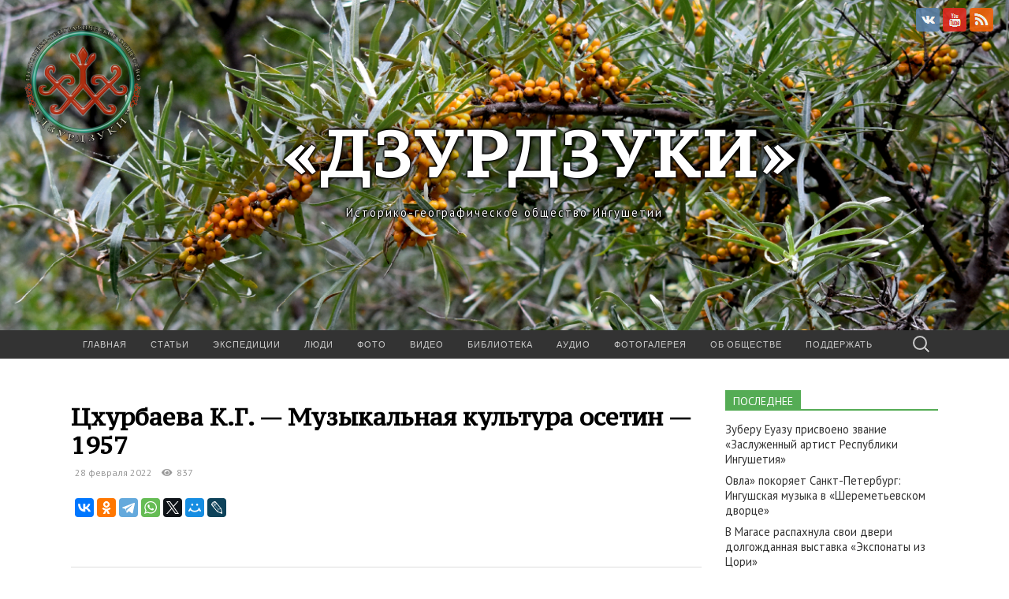

--- FILE ---
content_type: text/html; charset=UTF-8
request_url: https://dzurdzuki.com/download/tshurbaeva-k-g-muzykalnaya-kultura-osetin-1957/
body_size: 17333
content:
<!DOCTYPE html>
<html lang="ru-RU">
<head>
	<meta charset="UTF-8">
	<meta name="viewport" content="width=device-width">
	<link rel="profile" href="http://gmpg.org/xfn/11">
	<link href="https://fonts.googleapis.com/css?family=PT+Serif+Caption:400,700,400italic&subset=latin,cyrillic" rel='stylesheet' type='text/css'> 
	<link href="https://fonts.googleapis.com/css?family=PT+Sans:400,700,400italic&subset=latin,cyrillic" rel='stylesheet' type='text/css'> 
	<link href="https://use.fontawesome.com/releases/v5.8.1/css/all.css" rel="stylesheet" integrity="sha384-50oBUHEmvpQ+1lW4y57PTFmhCaXp0ML5d60M1M7uH2+nqUivzIebhndOJK28anvf" crossorigin="anonymous">
	<script src="//vk.com/js/api/openapi.js?116"></script>
	<script src="https://yastatic.net/share2/share.js" async="async"></script>
	<script async src="https://www.googletagmanager.com/gtag/js?id=UA-158512078-1"></script>
	<script>
		window.dataLayer = window.dataLayer || [];
		function gtag(){dataLayer.push(arguments);}
		gtag('js', new Date());
		gtag('config', 'UA-158512078-1');
	</script>	
	<link rel="pingback" href="https://dzurdzuki.com/xmlrpc.php">

	<title>Цхурбаева К.Г. &#8212; Музыкальная культура осетин &#8212; 1957 &#8212; «Дзурдзуки»</title>
<link rel='dns-prefetch' href='//fonts.googleapis.com' />
<link rel='dns-prefetch' href='//s.w.org' />
<link rel="alternate" type="application/rss+xml" title="«Дзурдзуки» &raquo; Лента" href="https://dzurdzuki.com/feed/" />
<link rel="alternate" type="application/rss+xml" title="«Дзурдзуки» &raquo; Лента комментариев" href="https://dzurdzuki.com/comments/feed/" />
		<script type="text/javascript">
			window._wpemojiSettings = {"baseUrl":"https:\/\/s.w.org\/images\/core\/emoji\/11.2.0\/72x72\/","ext":".png","svgUrl":"https:\/\/s.w.org\/images\/core\/emoji\/11.2.0\/svg\/","svgExt":".svg","source":{"concatemoji":"https:\/\/dzurdzuki.com\/wp-includes\/js\/wp-emoji-release.min.js?ver=5.1.19"}};
			!function(e,a,t){var n,r,o,i=a.createElement("canvas"),p=i.getContext&&i.getContext("2d");function s(e,t){var a=String.fromCharCode;p.clearRect(0,0,i.width,i.height),p.fillText(a.apply(this,e),0,0);e=i.toDataURL();return p.clearRect(0,0,i.width,i.height),p.fillText(a.apply(this,t),0,0),e===i.toDataURL()}function c(e){var t=a.createElement("script");t.src=e,t.defer=t.type="text/javascript",a.getElementsByTagName("head")[0].appendChild(t)}for(o=Array("flag","emoji"),t.supports={everything:!0,everythingExceptFlag:!0},r=0;r<o.length;r++)t.supports[o[r]]=function(e){if(!p||!p.fillText)return!1;switch(p.textBaseline="top",p.font="600 32px Arial",e){case"flag":return s([55356,56826,55356,56819],[55356,56826,8203,55356,56819])?!1:!s([55356,57332,56128,56423,56128,56418,56128,56421,56128,56430,56128,56423,56128,56447],[55356,57332,8203,56128,56423,8203,56128,56418,8203,56128,56421,8203,56128,56430,8203,56128,56423,8203,56128,56447]);case"emoji":return!s([55358,56760,9792,65039],[55358,56760,8203,9792,65039])}return!1}(o[r]),t.supports.everything=t.supports.everything&&t.supports[o[r]],"flag"!==o[r]&&(t.supports.everythingExceptFlag=t.supports.everythingExceptFlag&&t.supports[o[r]]);t.supports.everythingExceptFlag=t.supports.everythingExceptFlag&&!t.supports.flag,t.DOMReady=!1,t.readyCallback=function(){t.DOMReady=!0},t.supports.everything||(n=function(){t.readyCallback()},a.addEventListener?(a.addEventListener("DOMContentLoaded",n,!1),e.addEventListener("load",n,!1)):(e.attachEvent("onload",n),a.attachEvent("onreadystatechange",function(){"complete"===a.readyState&&t.readyCallback()})),(n=t.source||{}).concatemoji?c(n.concatemoji):n.wpemoji&&n.twemoji&&(c(n.twemoji),c(n.wpemoji)))}(window,document,window._wpemojiSettings);
		</script>
		<style type="text/css">
img.wp-smiley,
img.emoji {
	display: inline !important;
	border: none !important;
	box-shadow: none !important;
	height: 1em !important;
	width: 1em !important;
	margin: 0 .07em !important;
	vertical-align: -0.1em !important;
	background: none !important;
	padding: 0 !important;
}
</style>
	<link rel='stylesheet' id='wp-block-library-css'  href='https://dzurdzuki.com/wp-includes/css/dist/block-library/style.min.css?ver=5.1.19' type='text/css' media='all' />
<link rel='stylesheet' id='wpdm-bootstrap-css'  href='https://dzurdzuki.com/wp-content/plugins/download-manager/assets/bootstrap/css/bootstrap.css?ver=5.1.19' type='text/css' media='all' />
<link rel='stylesheet' id='wpdm-front-css'  href='https://dzurdzuki.com/wp-content/plugins/download-manager/assets/css/front.css?ver=5.1.19' type='text/css' media='all' />
<link rel='stylesheet' id='plyr-css-css'  href='https://dzurdzuki.com/wp-content/plugins/easy-video-player/lib/plyr.css?ver=5.1.19' type='text/css' media='all' />
<link rel='stylesheet' id='fancybox-for-wp-css'  href='https://dzurdzuki.com/wp-content/plugins/fancybox-for-wordpress/assets/css/fancybox.css?ver=1.3.4' type='text/css' media='all' />
<link rel='stylesheet' id='scroll-top-css-css'  href='https://dzurdzuki.com/wp-content/plugins/scroll-top/assets/css/scroll-top.css' type='text/css' media='all' />
<link rel='stylesheet' id='dzurdzuki2019-fonts-css'  href='//fonts.googleapis.com/css?family=Lato%3A300%2C400&#038;subset=latin%2Clatin-ext' type='text/css' media='all' />
<link rel='stylesheet' id='dzurdzuki2019-style-css'  href='https://dzurdzuki.com/wp-content/themes/dzurdzuki2019/style.css?ver=2020-01-01' type='text/css' media='all' />
<link rel='stylesheet' id='dflip-style-css'  href='https://dzurdzuki.com/wp-content/plugins/3d-flipbook-dflip-lite/assets/css/dflip.min.css?ver=2.2.56' type='text/css' media='all' />
<script type='text/javascript'>
/* <![CDATA[ */
var wpdm_url = {"home":"https:\/\/dzurdzuki.com\/","site":"https:\/\/dzurdzuki.com\/","ajax":"https:\/\/dzurdzuki.com\/wp-admin\/admin-ajax.php"};
/* ]]> */
</script>
<script type='text/javascript' src='https://dzurdzuki.com/wp-includes/js/jquery/jquery.js?ver=1.12.4'></script>
<script type='text/javascript' src='https://dzurdzuki.com/wp-includes/js/jquery/jquery-migrate.min.js?ver=1.4.1'></script>
<script type='text/javascript' src='https://dzurdzuki.com/wp-content/plugins/download-manager/assets/js/jquery.dataTables.min.js?ver=5.1.19'></script>
<script type='text/javascript' src='https://dzurdzuki.com/wp-content/plugins/download-manager/assets/bootstrap/js/bootstrap.min.js?ver=5.1.19'></script>
<script type='text/javascript' src='https://dzurdzuki.com/wp-content/plugins/download-manager/assets/js/front.js?ver=5.1.19'></script>
<script type='text/javascript' src='https://dzurdzuki.com/wp-content/plugins/download-manager/assets/js/chosen.jquery.min.js?ver=5.1.19'></script>
<script type='text/javascript' src='https://dzurdzuki.com/wp-content/plugins/easy-video-player/lib/plyr.min.js?ver=5.1.19'></script>
<script type='text/javascript' src='https://dzurdzuki.com/wp-content/plugins/fancybox-for-wordpress/assets/js/jquery.fancybox.js?ver=1.3.4'></script>
<link rel='https://api.w.org/' href='https://dzurdzuki.com/wp-json/' />
<link rel="EditURI" type="application/rsd+xml" title="RSD" href="https://dzurdzuki.com/xmlrpc.php?rsd" />
<link rel="wlwmanifest" type="application/wlwmanifest+xml" href="https://dzurdzuki.com/wp-includes/wlwmanifest.xml" /> 
<link rel='prev' title='Русско-осетинские отношения в XVIII веке &#8212; 1976   Сборник документов в 2-х томах' href='https://dzurdzuki.com/download/russko-osetinskie-otnosheniya-v-xviii-veke-1976-sbornik-dokumentov-v-2-h-tomah/' />
<link rel='next' title='Блиев М.М. &#8212; Осетинское посольство в Петербурге &#8212; 1961' href='https://dzurdzuki.com/download/bliev-m-m-osetinskoe-posolstvo-v-peterburge-1961/' />
<meta name="generator" content="WordPress 5.1.19" />
<link rel="canonical" href="https://dzurdzuki.com/download/tshurbaeva-k-g-muzykalnaya-kultura-osetin-1957/" />
<link rel='shortlink' href='https://dzurdzuki.com/?p=3371' />
<link rel="alternate" type="application/json+oembed" href="https://dzurdzuki.com/wp-json/oembed/1.0/embed?url=https%3A%2F%2Fdzurdzuki.com%2Fdownload%2Ftshurbaeva-k-g-muzykalnaya-kultura-osetin-1957%2F" />
<link rel="alternate" type="text/xml+oembed" href="https://dzurdzuki.com/wp-json/oembed/1.0/embed?url=https%3A%2F%2Fdzurdzuki.com%2Fdownload%2Ftshurbaeva-k-g-muzykalnaya-kultura-osetin-1957%2F&#038;format=xml" />

        <script>
            var wpdm_site_url = 'https://dzurdzuki.com/';
            var wpdm_home_url = 'https://dzurdzuki.com/';
            var ajax_url = 'https://dzurdzuki.com/wp-admin/admin-ajax.php';
            var wpdm_ajax_url = 'https://dzurdzuki.com/wp-admin/admin-ajax.php';
            var wpdm_ajax_popup = '0';
        </script>
        <style>
            .wpdm-download-link.btn.btn-primary.{
                border-radius: 4px;
            }
        </style>
		<!--meta property="og:image" content="https://dzurdzuki.com/wp-content/uploads/2019/12/19/library.jpg"/-->
		
        
<!-- Fancybox for WordPress v3.3.4 -->
<style type="text/css">
	.fancybox-slide--image .fancybox-content{background-color: #FFFFFF}div.fancybox-caption{display:none !important;}
	
	img.fancybox-image{border-width:2px;border-color:#FFFFFF;border-style:solid;}
	div.fancybox-bg{background-color:rgba(12,12,12,0.8);opacity:1 !important;}div.fancybox-content{border-color:#FFFFFF}
	div#fancybox-title{background-color:#FFFFFF}
	div.fancybox-content{background-color:#FFFFFF}
	div#fancybox-title-inside{color:#333333}
	
	
	
	div.fancybox-caption p.caption-title{display:inline-block}
	div.fancybox-caption p.caption-title{font-size:14px}
	div.fancybox-caption p.caption-title{color:#333333}
	div.fancybox-caption {color:#333333}div.fancybox-caption p.caption-title {background:#fff; width:auto;padding:10px 30px;}div.fancybox-content p.caption-title{color:#333333;margin: 0;padding: 5px 0;}body.fancybox-active .fancybox-container .fancybox-stage .fancybox-content .fancybox-close-small{display:block;}
</style><script type="text/javascript">
	jQuery(function () {

		var mobileOnly = false;
		
		if (mobileOnly) {
			return;
		}

		jQuery.fn.getTitle = function () { // Copy the title of every IMG tag and add it to its parent A so that fancybox can show titles
			var arr = jQuery("a[data-fancybox]");
									jQuery.each(arr, function() {
										var title = jQuery(this).children("img").attr("title");
										var caption = jQuery(this).next("figcaption").html();
                                        if(caption && title){jQuery(this).attr("title",title+" " + caption)}else if(title){ jQuery(this).attr("title",title);}else if(caption){jQuery(this).attr("title",caption);}
									});			}

		// Supported file extensions

				var thumbnails = jQuery("a:has(img)").not(".nolightbox").not('.envira-gallery-link').not('.ngg-simplelightbox').filter(function () {
			return /\.(jpe?g|png|gif|mp4|webp|bmp|pdf)(\?[^/]*)*$/i.test(jQuery(this).attr('href'))
		});
		

		// Add data-type iframe for links that are not images or videos.
		var iframeLinks = jQuery('.fancyboxforwp').filter(function () {
			return !/\.(jpe?g|png|gif|mp4|webp|bmp|pdf)(\?[^/]*)*$/i.test(jQuery(this).attr('href'))
		}).filter(function () {
			return !/vimeo|youtube/i.test(jQuery(this).attr('href'))
		});
		iframeLinks.attr({"data-type": "iframe"}).getTitle();

				// Gallery All
		thumbnails.addClass("fancyboxforwp").attr("data-fancybox", "gallery").getTitle();
		iframeLinks.attr({"data-fancybox": "gallery"}).getTitle();

		// Gallery type NONE
		
		// Call fancybox and apply it on any link with a rel atribute that starts with "fancybox", with the options set on the admin panel
		jQuery("a.fancyboxforwp").fancyboxforwp({
			loop: false,
			smallBtn: true,
			zoomOpacity: "auto",
			animationEffect: "fade",
			animationDuration: 500,
			transitionEffect: "fade",
			transitionDuration: "300",
			overlayShow: true,
			overlayOpacity: "0.8",
			titleShow: true,
			titlePosition: "inside",
			keyboard: true,
			showCloseButton: true,
			arrows: true,
			clickContent:false,
			clickSlide: "close",
			mobile: {
				clickContent: function (current, event) {
					return current.type === "image" ? "toggleControls" : false;
				},
				clickSlide: function (current, event) {
					return current.type === "image" ? "close" : "close";
				},
			},
			wheel: false,
			toolbar: true,
			preventCaptionOverlap: true,
			onInit: function() { },			onDeactivate
	: function() { },		beforeClose: function() { },			afterShow: function(instance) { jQuery( ".fancybox-image" ).on("click", function( ){ ( instance.isScaledDown() ) ? instance.scaleToActual() : instance.scaleToFit() }) },				afterClose: function() { },					caption : function( instance, item ) {var title ="";if("undefined" != typeof jQuery(this).context ){var title = jQuery(this).context.title;} else { var title = ("undefined" != typeof jQuery(this).attr("title")) ? jQuery(this).attr("title") : false;}var caption = jQuery(this).data('caption') || '';if ( item.type === 'image' && title.length ) {caption = (caption.length ? caption + '<br />' : '') + '<p class="caption-title">'+title+'</p>' ;}return caption;},
		afterLoad : function( instance, current ) {current.$content.append('<div class=\"fancybox-custom-caption inside-caption\" style=\" position: absolute;left:0;right:0;color:#000;margin:0 auto;bottom:0;text-align:center;background-color:#FFFFFF \">' + current.opts.caption + '</div>');},
			})
		;

			})
</script>
<!-- END Fancybox for WordPress -->
<link rel="stylesheet" href="https://dzurdzuki.com/wp-content/plugins/wp-page-numbers/classic/wp-page-numbers.css" type="text/css" media="screen" /><!-- Scroll Top -->
<style id="scrolltop-custom-style">
		#scrollUp {border-radius:3px;-webkit-border-radius:3px;-moz-border-radius:3px;font-size:25px;opacity:0.7;filter:alpha(opacity=70);bottom:20px;right:20px;color:#ffffff;background:#000000;}
		#scrollUp:hover{opacity:1;filter:alpha(opacity=100);}
		
		</style>
<!-- End Scroll Top - https://wordpress.org/plugins/scroll-top/ -->
	<style type="text/css" id="dzurdzuki2019-header-css">
			.site-header {
			background-image: url(https://dzurdzuki.com/wp-content/uploads/2022/09/24/dsc_0965.jpg);
			background-repeat: no-repeat;
			background-attachment: scroll;
			background-position: top;
			background-size: cover;
		}
			.site-title,
		.site-description {
			color: #ffffff;
		}

		.site-title a,
		.site-title a:hover {
			color: #ffffff;
		}
		</style>
	<link rel="icon" href="https://dzurdzuki.com/wp-content/uploads/2019/03/26/logo-160-148x150.png" sizes="32x32" />
<link rel="icon" href="https://dzurdzuki.com/wp-content/uploads/2019/03/26/logo-160.png" sizes="192x192" />
<link rel="apple-touch-icon-precomposed" href="https://dzurdzuki.com/wp-content/uploads/2019/03/26/logo-160.png" />
<meta name="msapplication-TileImage" content="https://dzurdzuki.com/wp-content/uploads/2019/03/26/logo-160.png" />
<meta name="generator" content="WordPress Download Manager 2.9.91" />
            <style>
                


                .w3eden .fetfont,
                .w3eden .btn,
                .w3eden .btn.wpdm-front h3.title,
                .w3eden .wpdm-social-lock-box .IN-widget a span:last-child,
                .w3eden #xfilelist .panel-heading,
                .w3eden .wpdm-frontend-tabs a,
                .w3eden .alert:before,
                .w3eden .panel .panel-heading,
                .w3eden .discount-msg,
                .w3eden .panel.dashboard-panel h3,
                .w3eden #wpdm-dashboard-sidebar .list-group-item,
                .w3eden #package-description .wp-switch-editor,
                .w3eden .w3eden.author-dashbboard .nav.nav-tabs li a,
                .w3eden .wpdm_cart thead th,
                .w3eden #csp .list-group-item,
                .w3eden .modal-title {
                    font-family: Cantarell, -apple-system, BlinkMacSystemFont, "Segoe UI", Roboto, Helvetica, Arial, sans-serif, "Apple Color Emoji", "Segoe UI Emoji", "Segoe UI Symbol";
                    text-transform: uppercase;
                    font-weight: 700;
                }
                .w3eden #csp .list-group-item{
                    text-transform: unset;
                }
            </style>
                    <style>

            :root{
                --color-primary: #55ac55;
                --color-primary-hover: #66cc66;
                --color-primary-active: #66cc66;
                --color-success: #18ce0f;
                --color-success-hover: #18ce0f;
                --color-success-active: #18ce0f;
                --color-info: #2CA8FF;
                --color-info-hover: #2CA8FF;
                --color-info-active: #2CA8FF;
                --color-warning: #FFB236;
                --color-warning-hover: #FFB236;
                --color-warning-active: #FFB236;
                --color-danger: #ff5062;
                --color-danger-hover: #ff5062;
                --color-danger-active: #ff5062;
                --color-green: #30b570;
                --color-blue: #0073ff;
                --color-purple: #8557D3;
                --color-red: #ff5062;
                --color-muted: rgba(69, 89, 122, 0.6);
                --wpdm-font: Cantarell, -apple-system, BlinkMacSystemFont, "Segoe UI", Roboto, Helvetica, Arial, sans-serif, "Apple Color Emoji", "Segoe UI Emoji", "Segoe UI Symbol";
            }


        </style>
        <meta property="og:type" content="article" /></head>

<body class="wpdmpro-template-default single single-wpdmpro postid-3371 no-footer-sidebar">

	<div id="page" class="hfeed site">
		<header id="masthead" class="site-header" role="banner">
							<div class="logo-container-left">					
				</div>
				<div class="logo-container-right">
						<!--a href="https://www.facebook.com/groups/529850707157480" target="_blank" class="icon_network facebook" title="Мы в Facebook"></a>
						<a href="https://www.instagram.com/dzurdzuki06" target="_blank" class="icon_network instagram" title="Мы в Инстаграмм"></a-->
						<a href="https://vk.com/igo_dzurdzuki" target="_blank" class="icon_network vkontakte" title="Мы в ВКонтакте"></a>						
						<a href="https://www.youtube.com/channel/UCc0kIiLLe0t8ez0WniE9Gww" target="_blank" class="icon_network youtube" title="Мы в Youtube"></a>
						<a href="/feed" target="_blank" class="icon_network rss" title="RSS"></a>
					</div>
				<div class="logo-container">
	
																		<p class="site-title"><a href="https://dzurdzuki.com/" title="«Дзурдзуки»" rel="home">«Дзурдзуки»</a></p>
										<p class="site-description">Историко-географическое общество Ингушетии</p>
								</div>
						
		</header><!-- #masthead -->
		<div id="navbar" class="navbar">
			<nav id="site-navigation" class="navigation main-navigation" role="navigation">
				<h4 class="menu-toggle"><i class="fas fa-bars"></i></h4>
				<div class="menu-glavnoe-menyu-container"><ul id="menu-glavnoe-menyu" class="nav-menu"><li id="menu-item-9" class="menu-item menu-item-type-custom menu-item-object-custom menu-item-home menu-item-9"><a href="http://dzurdzuki.com">Главная</a></li>
<li id="menu-item-23" class="menu-item menu-item-type-taxonomy menu-item-object-category menu-item-23"><a href="https://dzurdzuki.com/category/stati/">Статьи</a></li>
<li id="menu-item-25" class="menu-item menu-item-type-taxonomy menu-item-object-category menu-item-25"><a href="https://dzurdzuki.com/category/ekspeditsii/">Экспедиции</a></li>
<li id="menu-item-22" class="menu-item menu-item-type-taxonomy menu-item-object-category menu-item-22"><a href="https://dzurdzuki.com/category/lyudi/">Люди</a></li>
<li id="menu-item-24" class="menu-item menu-item-type-taxonomy menu-item-object-category menu-item-24"><a href="https://dzurdzuki.com/category/foto/">Фото</a></li>
<li id="menu-item-21" class="menu-item menu-item-type-taxonomy menu-item-object-category menu-item-21"><a href="https://dzurdzuki.com/category/video/">Видео</a></li>
<li id="menu-item-696" class="menu-item menu-item-type-post_type menu-item-object-page menu-item-696"><a href="https://dzurdzuki.com/biblioteka/">Библиотека</a></li>
<li id="menu-item-3795" class="menu-item menu-item-type-post_type menu-item-object-page menu-item-3795"><a href="https://dzurdzuki.com/audio/">Аудио</a></li>
<li id="menu-item-4035" class="menu-item menu-item-type-post_type menu-item-object-page menu-item-4035"><a href="https://dzurdzuki.com/photos/">Фотогалерея</a></li>
<li id="menu-item-26" class="menu-item menu-item-type-post_type menu-item-object-page menu-item-26"><a href="https://dzurdzuki.com/about/">Об обществе</a></li>
<li id="menu-item-1246" class="menu-item menu-item-type-post_type menu-item-object-page menu-item-1246"><a href="https://dzurdzuki.com/donate/">Поддержать</a></li>
</ul></div>				<form role="search" method="get" class="search-form" action="https://dzurdzuki.com/">
				<label>
					<span class="screen-reader-text">Найти:</span>
					<input type="search" class="search-field" placeholder="Поиск&hellip;" value="" name="s" />
				</label>
				<input type="submit" class="search-submit" value="Поиск" />
			</form>			</nav><!-- #site-navigation -->
		</div><!-- #navbar -->


		<div id="main" class="site-main">
 
	<div id="primary" class="content-area">
		<div id="content" class="site-content" role="main">

						
				<article id="post-3371" class="post-3371 wpdmpro type-wpdmpro status-publish hentry wpdmcategory-muzyka wpdmcategory-nauchnaya">
	<header class="entry-header"> 
<!--		< ?php if ( has_post_thumbnail() && ! post_password_required() ) : ?>
		<div class="entry-thumbnail">
			< ?php the_post_thumbnail(); ?>
		</div>
		< ?php endif; ?>  -->

				<h1 class="entry-title">Цхурбаева К.Г. &#8212; Музыкальная культура осетин &#8212; 1957</h1>
		
		<div class="entry-title-info">
		28 февраля 2022 &nbsp; &nbsp;<i class="fas fa-eye"></i> 837<div class="entry-meta-share"><div class="ya-share2" data-services="vkontakte,odnoklassniki,telegram,whatsapp,twitter,moimir,lj" data-counter></div></div>		</div>

	</header><!-- .entry-header -->


		<div class="entry-content">
		<div class='w3eden'><!-- WPDM Template: Шаблон по умолчанию -->
<style>
.ti-more-alt{display:none}
._df_thumb ._df_book-title {background:#55ac55; font-size:16px}
._df_thumb{margin: 30px 15px; width: 150px; height: 220px}
._df_book-cover{background-image: url("")}
@media (max-width: 479px) {
._df_thumb{margin: 30px 15px; width: [thumb_width_mob]px; height: [thumb_height_mob]px}
._df_thumb ._df_book-title {background:rgba(85,172,85,0.7)}
}
.donetebutton {display:inline-block; margin:20px 0 10px 0; background: #55ac55 !important;  border: 0 !important;  border-radius: 4px;  padding: 10px;  font-size: 18px;  color: #fff !important;  cursor: pointer; text-decoration:none !important}
.donetebutton:focus {outline: none !important}
.donetebutton:hover {background: #ac5555 !important}
.donatepopup {background: rgba(0, 0, 0, 0.5); position: fixed; display: none; z-index: 9999; height: 100%; width: 100%; left: 0; top: 0}
.donatepopup .donatewrapper {max-width: 600px; width: 90%; position: fixed; transform: translate(-50%, -50%); left: 50%; top: 50%; background: #FFFFFF; padding: 5px 30px 20px 30px; border-radius: 10px; box-shadow: 2px 2px 10px 0px rgba(0, 0, 0, 0.8)}
.donatepopup h1{font: 800 16pt PT Serif Caption, Georgia, Fira Sans, Open Sans, sans-serif !important; padding: 10px 0!important}
</style>

<div class="donatepopup" id="donatepopup" aria-hidden="true" onClick="if(event.target == this){closePopup();}">
	<div class="donatewrapper"aria-modal="true">
		<h1>Помочь библиотеке ИГО «Дзурдзуки»</h1>Ваш документ загружается... <br><br>Мы работаем над сайтом ИГО "Дзурдзуки" каждый день, чтобы он стал удобнее, на нём было больше книг. Будем благодарны, если вы поддержите нашу библиотеку финансово. Ваши средства пойдут на оцифровку новых книг. Заранее спасибо!<br><br>
		<center><a href="https://qr.nspk.ru/AS1A003SVG26MK788KIBNQGUENAVBROH?type=01&bank=100000000111&crc=7F87" target="_blank"><img src="/sbp.png" style="width:270px"></a></center><p>
	</div>
</div>

<script>
function openPopup() {
jQuery(function($) {
	$("#donatepopup").show().attr("aria-hidden", "false");
	$(".donetebutton").focus();
});
}
function closePopup() {
jQuery(function($) {	
	$("#donatepopup").hide().attr("aria-hidden", "true");
	$("#opendonatepopup").focus();
});	
}
</script>

<div class="page-template-default wpdm-page-template">
    <div class="row">
        <div class="col-md-12" style="margin-top: 15px">
            
        </div>
    </div>
    <div class="row">
        <div class="col-md-12"><center>
            
			
        </center></div>
        <div class="col-md-12"><br/>
            <table class="table table-striped">
                <tbody>
                <tr class="[hide_empty:year]">
                    <td>Год издания</td>
                    <th class="text-right">[year]</th>
                </tr>
				<tr class="[hide_empty:categories]">
                    <td>Рубрика</td>
                    <th class="text-right"><a href="/biblioteka/?wpdmc=muzyka" rel="tag">музыка</a>, <a href="/biblioteka/?wpdmc=nauchnaya" rel="tag">научная</a></th>
                </tr>
                <tr class="[hide_empty:view_count]">
                    <td>Просмотров</td>
                    <th class="text-right">124</th>
                </tr>
                <tr class="[hide_empty:download_count]">
                    <td>Скачиваний</td>
                    <th class="text-right">59</th>
                </tr>
                <tr class="[hide_empty:file_size]">
                    <td>Размер файла</td>
                    <th class="text-right">663.42 Кб</th>
                </tr>
                <tr class="[hide_empty:file_type_icons]">
                    <td>Тип</td>
                    <th class="text-right">djvu </th>
                </tr>
                <tr class="[hide_empty:create_date]">
                    <td>Дата загрузки</td>
                    <th class="text-right">28.02.2022</th>
                </tr>
                </tbody>
            </table>
			<a class='wpdm-download-link btn btn-primary ' rel='nofollow' href='javascript:;' onclick="location.href='https://dzurdzuki.com/download/tshurbaeva-k-g-muzykalnaya-kultura-osetin-1957/?wpdmdl=3371'; setTimeout('openPopup()',1500); return false;">Скачать</a>			
        </div>

    </div>
</div>

<style>
    .input-group .form-control, .input-group .btn {
        margin: 0 !important;
    }

    .page-template-default .panel, .page-template-default .panel-heading {
        border-radius: 0 !important;
    }

    .page-template-default img {
        box-shadow: none !important;
    }
</style></div>			</div><!-- .entry-content -->
	
	<footer class="entry-meta">
		<span class="on-date"> </span>		<!--  
		-->
			</footer><!-- .entry-meta -->
	
		<div class="entry-meta-share"><div class="ya-share2" data-services="vkontakte,odnoklassniki,telegram,whatsapp,twitter,moimir,lj" data-counter></div></div>

		<div class="donate"><a href="/donate">ПОДДЕРЖАТЬ ИГО «ДЗУРДЗУКИ»</a></div>

		




</article><!-- #post -->
					<nav class="navigation post-navigation" role="navigation">
		<div class="nav-links">

			<a href="https://dzurdzuki.com/download/russko-osetinskie-otnosheniya-v-xviii-veke-1976-sbornik-dokumentov-v-2-h-tomah/" rel="prev"><span class="meta-nav">&larr;</span> Русско-осетинские отношения в XVIII веке &#8212; 1976   Сборник документов в 2-х томах</a>			<a href="https://dzurdzuki.com/download/bliev-m-m-osetinskoe-posolstvo-v-peterburge-1961/" rel="next">Блиев М.М. &#8212; Осетинское посольство в Петербурге &#8212; 1961 <span class="meta-nav">&rarr;</span></a>
		</div><!-- .nav-links -->
	</nav><!-- .navigation -->
					
			
		</div><!-- #content -->
	</div><!-- #primary -->

	<div id="secondary" class="sidebar-container" role="complementary">
		<div class="widget-area">
					<aside id="recent-posts-2" class="widget widget_recent_entries">		<h4 class="widget-title"><span>Последнее</span></h4>		<ul>
											<li>
					<a href="https://dzurdzuki.com/2025/12/21/zuberu-euazu-prisvoeno-zvanie-zasluzhennyj-artist-respubliki-ingushetiya/">Зуберу Еуазу присвоено звание &#171;Заслуженный артист Республики Ингушетия&#187;</a>
									</li>
											<li>
					<a href="https://dzurdzuki.com/2025/12/18/ovla-pokoryaet-sankt-peterburg-ingushskaya-muzyka-v-sheremetevskom-dvorcze/">Овла&#187; покоряет Санкт-Петербург: Ингушская музыка в &#171;Шереметьевском дворце&#187;</a>
									</li>
											<li>
					<a href="https://dzurdzuki.com/2025/12/11/v-magase-raspahnula-svoi-dveri-dolgozhdannaya-vystavka-eksponaty-iz-czori/">В Магасе распахнула свои двери долгожданная выставка &#171;Экспонаты  из Цори&#187;</a>
									</li>
											<li>
					<a href="https://dzurdzuki.com/2025/12/10/gornaya-ingushetiya-timura-agirova-novoe-dyhanie-drevnih-gor-v-tretem-izdanii-putevoditelya/">«Горная Ингушетия» Тимура Агирова: Новое дыхание древних гор в третьем издании путеводителя</a>
									</li>
											<li>
					<a href="https://dzurdzuki.com/2025/12/07/ingushetiya-i-tatarstan-mosty-druzhby-i-kulturnogo-dialoga/">Ингушетия и Татарстан: Мосты дружбы и культурного диалога</a>
									</li>
											<li>
					<a href="https://dzurdzuki.com/2025/11/14/ingushskoe-kovrodelie-v-fokuse-vnimaniya-film-dari-razumnikovoj-kovry-govoryat-otmechen-nagradami/">Ингушское ковроделие в фокусе внимания: Фильм Дарьи Разумниковой «Ковры говорят» отмечен наградами</a>
									</li>
											<li>
					<a href="https://dzurdzuki.com/2025/11/05/v-g-magas-podpisano-soglashenie-o-sotrudnichestve-mezhdu-obshhestvennymi-organizacziyami/">В г. Магас подписано соглашение о сотрудничестве между общественными организациями.</a>
									</li>
											<li>
					<a href="https://dzurdzuki.com/2025/10/07/v-ingushetii-obyavlen-konkurs-posvyashhennyj-tvorchestvu-ingushskogo-poeta-a-t-hashagulgova/">В Ингушетии объявлен конкурс, посвященный творчеству ингушского поэта А.Т. Хашагульгова</a>
									</li>
											<li>
					<a href="https://dzurdzuki.com/2025/10/07/ingushskie-mastera-predstavili-svoi-raboty-na-vystavke-kotoraya-proshla-v-stambule/">Ингушские мастера представили свои работы на выставке, которая прошла в Стамбуле</a>
									</li>
											<li>
					<a href="https://dzurdzuki.com/2025/10/01/v-ingushetii-proshel-prakticheskij-seminar-posvyashhennyj-polucheniyu-grantov-ot-pfki/">В Ингушетии прошел практический семинар, посвященный получению грантов от ПФКИ</a>
									</li>
					</ul>
		</aside><aside id="custom_html-5" class="widget_text widget widget_custom_html"><div class="textwidget custom-html-widget"><div class="donate"><a href="/donate">ПОДДЕРЖАТЬ ИГО «ДЗУРДЗУКИ»</a></div></div></aside><aside id="envira-gallery-random-images-2" class="widget envira-gallery-random-images"><h4 class="widget-title"><span>Случайное фото</span></h4><div id="envira-gallery-wrap-4034" class="envira-gallery-wrap envira-gallery-theme-base  envira-lazy-loading-disabled envira-layout-blogroll" itemscope itemtype="http://schema.org/ImageGallery"><div class="envira-loader"><div></div><div></div><div></div><div></div></div><div data-envira-id="4034_widget_random_images" data-gallery-config='{"type":"dynamic","layout":"blogroll","columns":"1","gallery_theme":"base","justified_margins":1,"justified_last_row":"nojustify","lazy_loading":0,"lazy_loading_delay":500,"gutter":0,"margin":0,"image_size":"large","square_size":300,"crop_width":320,"crop_height":640,"crop":0,"crop_position":"c","additional_copy_0":0,"additional_copy_title":0,"additional_copy_caption":0,"additional_copy_title_caption":0,"additional_copy_0_mobile":0,"additional_copy_title_mobile":0,"additional_copy_caption_mobile":0,"additional_copy_title_caption_mobile":0,"gallery_column_title_caption":"0","gallery_column_title_caption_mobile":"0","additional_copy_automatic_0":0,"additional_copy_automatic_title":0,"additional_copy_automatic_caption":0,"additional_copy_automatic_title_caption":0,"additional_copy_automatic_0_mobile":0,"additional_copy_automatic_title_mobile":0,"additional_copy_automatic_caption_mobile":0,"additional_copy_automatic_title_caption_mobile":0,"gallery_automatic_title_caption":"0","gallery_automatic_title_caption_mobile":"0","justified_row_height":150,"description_position":"0","description":"","random":"0","sort_order":"0","sorting_direction":"ASC","image_sizes_random":[],"isotope":0,"lightbox_enabled":0,"gallery_link_enabled":1,"lightbox_theme":"base_dark","lightbox_image_size":"default","title_display":"float","lightbox_title_caption":"title","arrows":1,"arrows_position":"inside","toolbar":0,"toolbar_title":0,"toolbar_position":"top","loop":1,"lightbox_open_close_effect":"fade","effect":"fade","supersize":0,"thumbnails_toggle":0,"thumbnails_hide":0,"image_counter":0,"thumbnails":1,"thumbnails_width":"auto","thumbnails_height":"auto","thumbnails_position":"bottom","thumbnails_custom_size":0,"mobile":1,"mobile_width":320,"mobile_height":240,"mobile_lightbox":0,"mobile_gallery_link_enabled":1,"mobile_arrows":1,"mobile_toolbar":1,"mobile_thumbnails":1,"mobile_touchwipe_close":0,"mobile_thumbnails_width":75,"mobile_thumbnails_height":50,"mobile_justified_row_height":80,"keyboard":true,"standalone_template":"","classes":[""],"rtl":0,"slug":"sluchajnoe-foto","gallery_id":4034}' data-gallery-images='[{"status":"active","src":"https:\/\/dzurdzuki.com\/wp-content\/uploads\/2022\/09\/01\/2.jpg","title":"2","link":"https:\/\/dzurdzuki.com\/photos-gallery\/arhivnye-fotografii-lyudej\/","alt":"","caption":false,"thumb":"https:\/\/dzurdzuki.com\/wp-content\/uploads\/2022\/09\/01\/2-75x50_c.jpg","meta":{"aperture":null,"credit":null,"camera":null,"caption":"","created_timestamp":null,"copyright":null,"focal_length":null,"iso":null,"shutter_speed":null,"title":"","orientation":"1","keywords":null},"thumbnail":"https:\/\/dzurdzuki.com\/wp-content\/uploads\/2022\/09\/01\/2-150x150.jpg","medium":"https:\/\/dzurdzuki.com\/wp-content\/uploads\/2022\/09\/01\/2-512x299.jpg","medium_large":"https:\/\/dzurdzuki.com\/wp-content\/uploads\/2022\/09\/01\/2.jpg","large":"https:\/\/dzurdzuki.com\/wp-content\/uploads\/2022\/09\/01\/2.jpg","full":"https:\/\/dzurdzuki.com\/wp-content\/uploads\/2022\/09\/01\/2.jpg","index":0,"id":4837,"video":false,"opts":{"caption":"","thumb":"https:\/\/dzurdzuki.com\/wp-content\/uploads\/2022\/09\/01\/2-75x50_c.jpg","title":"2"},"gallery_id":"4034_widget_random_images"}]' data-lightbox-theme='{&quot;arrows&quot;:true,&quot;margins&quot;:[120,0],&quot;gutter&quot;:&quot;100&quot;,&quot;thumbs_position&quot;:&quot;bottom&quot;,&quot;base_template&quot;:&quot;&lt;div id=\&quot;envirabox-4034\&quot; data-envirabox-id=\&quot;4034\&quot; class=\&quot;envirabox-container envirabox-theme-base_dark envirabox-wrap\&quot; role=\&quot;dialog\&quot;&gt;&lt;div class=\&quot;envirabox-bg\&quot;&gt;&lt;\/div&gt;&lt;div class=\&quot;envirabox-outer\&quot;&gt;&lt;div class=\&quot;envirabox-inner\&quot;&gt;&lt;div class=\&quot;envirabox-caption-wrap\&quot;&gt;&lt;div class=\&quot;envirabox-title\&quot;&gt;&lt;\/div&gt;&lt;\/div&gt;&lt;div class=\&quot;envirabox-toolbar\&quot;&gt;&lt;div class=\&quot;envira-close-button\&quot;&gt;&lt;a data-envirabox-close class=\&quot;envirabox-item envirabox-close envirabox-button--close\&quot; title=\&quot;\u0417\u0430\u043a\u0440\u044b\u0442\u044c\&quot; href=\&quot;#\&quot;&gt;&lt;\/a&gt;&lt;\/div&gt;&lt;\/div&gt;&lt;div class=\&quot;envirabox-navigation\&quot;&gt;&lt;a data-envirabox-prev title=\&quot;Prev\&quot; class=\&quot;envirabox-arrow envirabox-arrow--left envirabox-nav envirabox-prev\&quot; href=\&quot;#\&quot;&gt;&lt;span&gt;&lt;\/span&gt;&lt;\/a&gt;&lt;a data-envirabox-next title=\&quot;\u0421\u043b\u0435\u0434.\&quot; class=\&quot;envirabox-arrow envirabox-arrow--right envirabox-nav envirabox-next\&quot; href=\&quot;#\&quot;&gt;&lt;span&gt;&lt;\/span&gt;&lt;\/a&gt;&lt;\/div&gt;&lt;div class=\&quot;envirabox-stage\&quot;&gt;&lt;\/div&gt;&lt;\/div&gt;&lt;\/div&gt;&lt;\/div&gt;&quot;,&quot;load_all&quot;:false,&quot;error_template&quot;:&quot;&lt;div class=\&quot;envirabox-error\&quot;&gt;&lt;p&gt;{{ERROR}}&lt;p&gt;&lt;\/div&gt;&quot;,&quot;inner_caption&quot;:false,&quot;caption_position&quot;:false,&quot;arrow_position&quot;:false,&quot;toolbar&quot;:true,&quot;infobar&quot;:false,&quot;show_smallbtn&quot;:false,&quot;idle_time&quot;:false,&quot;click_content&quot;:false,&quot;click_slide&quot;:false,&quot;click_outside&quot;:false,&quot;animation_duration&quot;:false,&quot;transition_duration&quot;:false,&quot;small_btn_template&quot;:&quot;&lt;a data-envirabox-close class=\&quot;envirabox-item envirabox-close envirabox-button--close\&quot; title=\&quot;\u0417\u0430\u043a\u0440\u044b\u0442\u044c\&quot; href=\&quot;#\&quot;&gt;&lt;\/a&gt;&quot;}' id="envira-gallery-4034" class="envira-gallery-public  envira-gallery-1-columns envira-clear"><div id="envira-gallery-item-4837" class="envira-gallery-item envira-gallery-item-1" style="padding-left: 0px; padding-bottom: 0px; padding-right: 0px;"  itemscope itemtype="http://schema.org/ImageObject"><div class="envira-gallery-item-inner"><div class="envira-gallery-position-overlay envira-gallery-top-left"></div><div class="envira-gallery-position-overlay envira-gallery-top-right"></div><div class="envira-gallery-position-overlay envira-gallery-bottom-left"></div><div class="envira-gallery-position-overlay envira-gallery-bottom-right"></div><a data-envirabox="4034" href="https://dzurdzuki.com/photos-gallery/arhivnye-fotografii-lyudej/" class="envira-gallery-4034 envira-gallery-link-disabled " title="2" data-envira-item-id="4837" data-title="2" data-caption=" " data-envira-retina="https://dzurdzuki.com/wp-content/uploads/2022/09/01/2.jpg" data-thumb="https://dzurdzuki.com/wp-content/uploads/2022/09/01/2-75x50_c.jpg"  itemprop="contentUrl" ><img id="envira-gallery-image-4837"  data-envirabox="4034" tabindex="-1" class="envira-gallery-image envira-gallery-image-1 " data-envira-index="0" src="https://dzurdzuki.com/wp-content/uploads/2022/09/01/2-512x299.jpg" width="320" height="640" data-envira-src="https://dzurdzuki.com/wp-content/uploads/2022/09/01/2-512x299.jpg" data-envira-gallery-id="4034" data-envira-item-id="4837" data-caption=" " data-title="2"  alt="" title="2"  itemprop="thumbnailUrl" data-envira-srcset="https://dzurdzuki.com/wp-content/uploads/2022/09/01/2-512x299.jpg 400w,https://dzurdzuki.com/wp-content/uploads/2022/09/01/2-512x299.jpg 2x" srcset="https://dzurdzuki.com/wp-content/uploads/2022/09/01/2.jpg" /></a><div class="envira-gallery-captioned-data envira-gallery-captioned-data-base"></div></div></div></div></div><noscript></noscript></aside><aside id="categories-2" class="widget widget_categories"><h4 class="widget-title"><span>Рубрики</span></h4>		<ul>
				<li class="cat-item cat-item-410"><a href="https://dzurdzuki.com/category/arheologiya/" >археология</a>
</li>
	<li class="cat-item cat-item-1"><a href="https://dzurdzuki.com/category/%d0%b1%d0%b5%d0%b7-%d1%80%d1%83%d0%b1%d1%80%d0%b8%d0%ba%d0%b8/" >Без рубрики</a>
</li>
	<li class="cat-item cat-item-6"><a href="https://dzurdzuki.com/category/video/" >видео</a>
</li>
	<li class="cat-item cat-item-1006"><a href="https://dzurdzuki.com/category/vstrechi/" >встречи</a>
</li>
	<li class="cat-item cat-item-25"><a href="https://dzurdzuki.com/category/vystavki/" >выставки</a>
</li>
	<li class="cat-item cat-item-289"><a href="https://dzurdzuki.com/category/dokumenty/" >документы</a>
</li>
	<li class="cat-item cat-item-1048"><a href="https://dzurdzuki.com/category/lyudi/konkurs-lyudi/" >конкурс</a>
</li>
	<li class="cat-item cat-item-7"><a href="https://dzurdzuki.com/category/lyudi/" >люди</a>
</li>
	<li class="cat-item cat-item-27"><a href="https://dzurdzuki.com/category/mudrost-proshlogo/" >мудрость прошлого</a>
</li>
	<li class="cat-item cat-item-762"><a href="https://dzurdzuki.com/category/muzyka/" >музыка</a>
</li>
	<li class="cat-item cat-item-3"><a href="https://dzurdzuki.com/category/novosti/" >новости</a>
</li>
	<li class="cat-item cat-item-20"><a href="https://dzurdzuki.com/category/ornamenty/" >орнаменты</a>
</li>
	<li class="cat-item cat-item-18"><a href="https://dzurdzuki.com/category/petroglify/" >петроглифы</a>
</li>
	<li class="cat-item cat-item-989"><a href="https://dzurdzuki.com/category/prezentacziya/" >презентация</a>
</li>
	<li class="cat-item cat-item-17"><a href="https://dzurdzuki.com/category/religiya/" >религия</a>
</li>
	<li class="cat-item cat-item-12"><a href="https://dzurdzuki.com/category/remeslo/" >ремесло</a>
</li>
	<li class="cat-item cat-item-10"><a href="https://dzurdzuki.com/category/rukodelie/" >рукоделие</a>
</li>
	<li class="cat-item cat-item-24"><a href="https://dzurdzuki.com/category/sady-pokolenij/" >сады поколений</a>
</li>
	<li class="cat-item cat-item-9"><a href="https://dzurdzuki.com/category/smi-o-nas/" >сми о нас</a>
</li>
	<li class="cat-item cat-item-4"><a href="https://dzurdzuki.com/category/stati/" >статьи</a>
</li>
	<li class="cat-item cat-item-21"><a href="https://dzurdzuki.com/category/folklor/" >фольклор</a>
</li>
	<li class="cat-item cat-item-5"><a href="https://dzurdzuki.com/category/foto/" >фото</a>
</li>
	<li class="cat-item cat-item-8"><a href="https://dzurdzuki.com/category/ekspeditsii/" >экспедиции</a>
</li>
		</ul>
			</aside>        <aside id="wpdm_newpacks_widget-2" class="widget widget_wpdm_newpacks_widget">        <h4 class="widget-title"><span>Последние книги</span></h4><ul><!-- WPDM Link Template: Link/Button Popup -->
<li><a href="https://dzurdzuki.com/download/tahnaeva-p-i-aul-choh-mir-ushedshih-stoletij-2010-g/">Тахнаева П. И. Аул Чох. Мир ушедших столетий. 2010 г.</a></li> <!-- WPDM Link Template: Link/Button Popup -->
<li><a href="https://dzurdzuki.com/download/tahnaeva-p-i-hadzhi-murat-hadzhimurad-iz-hunzaha-2019-g/">Тахнаева П.И. Хаджи-Мурат. Хаджимурад из Хунзаха  2019 г.</a></li> <!-- WPDM Link Template: Link/Button Popup -->
<li><a href="https://dzurdzuki.com/download/izvestiya-ingushskogo-nauchno-issledovatelskogo-instituta-kraevedeniya-ii-iii-vladikavkaz-1930-g/">Известия Ингушского научно-исследовательского  Института краеведения II-III Владикавказ 1930 г.</a></li> <!-- WPDM Link Template: Link/Button Popup -->
<li><a href="https://dzurdzuki.com/download/bolshaya-sovetskaya-encziklopediya-t-29-1978-chagan-eks-le-ben/">Большая Советская Энциклопедия.  т. 29 (1978) Чаган - Экс-ле-Бен.</a></li> <!-- WPDM Link Template: Link/Button Popup -->
<li><a href="https://dzurdzuki.com/download/kosven-m-o-etnografiya-i-istoriya-kavkaza-1961-g/">Косвен М. О. Этнография и история Кавказа. 1961 г.</a></li> </ul></aside><aside id="custom_html-3" class="widget_text widget widget_custom_html"><h4 class="widget-title"><span>Мы на Youtube</span></h4><div class="textwidget custom-html-widget"><iframe width="300" height="168" src="https://www.youtube.com/embed/X15dCiwWpXo" frameborder="0" allow="accelerometer; autoplay; encrypted-media; gyroscope; picture-in-picture" allowfullscreen></iframe>

<script src="https://apis.google.com/js/platform.js"></script>

<div class="g-ytsubscribe" data-channelid="UCc0kIiLLe0t8ez0WniE9Gww" data-layout="full" data-count="default"></div></div></aside><aside id="archives-2" class="widget widget_archive"><h4 class="widget-title"><span>Архивы</span></h4>		<ul>
				<li><a href='https://dzurdzuki.com/2025/12/'>Декабрь 2025</a></li>
	<li><a href='https://dzurdzuki.com/2025/11/'>Ноябрь 2025</a></li>
	<li><a href='https://dzurdzuki.com/2025/10/'>Октябрь 2025</a></li>
	<li><a href='https://dzurdzuki.com/2025/09/'>Сентябрь 2025</a></li>
	<li><a href='https://dzurdzuki.com/2025/08/'>Август 2025</a></li>
	<li><a href='https://dzurdzuki.com/2025/07/'>Июль 2025</a></li>
	<li><a href='https://dzurdzuki.com/2025/06/'>Июнь 2025</a></li>
	<li><a href='https://dzurdzuki.com/2025/05/'>Май 2025</a></li>
	<li><a href='https://dzurdzuki.com/2025/04/'>Апрель 2025</a></li>
	<li><a href='https://dzurdzuki.com/2025/02/'>Февраль 2025</a></li>
	<li><a href='https://dzurdzuki.com/2024/12/'>Декабрь 2024</a></li>
	<li><a href='https://dzurdzuki.com/2024/11/'>Ноябрь 2024</a></li>
	<li><a href='https://dzurdzuki.com/2024/10/'>Октябрь 2024</a></li>
	<li><a href='https://dzurdzuki.com/2024/08/'>Август 2024</a></li>
	<li><a href='https://dzurdzuki.com/2024/07/'>Июль 2024</a></li>
	<li><a href='https://dzurdzuki.com/2024/06/'>Июнь 2024</a></li>
	<li><a href='https://dzurdzuki.com/2024/05/'>Май 2024</a></li>
	<li><a href='https://dzurdzuki.com/2024/03/'>Март 2024</a></li>
	<li><a href='https://dzurdzuki.com/2024/01/'>Январь 2024</a></li>
	<li><a href='https://dzurdzuki.com/2023/12/'>Декабрь 2023</a></li>
	<li><a href='https://dzurdzuki.com/2023/09/'>Сентябрь 2023</a></li>
	<li><a href='https://dzurdzuki.com/2023/07/'>Июль 2023</a></li>
	<li><a href='https://dzurdzuki.com/2023/06/'>Июнь 2023</a></li>
	<li><a href='https://dzurdzuki.com/2023/05/'>Май 2023</a></li>
	<li><a href='https://dzurdzuki.com/2023/04/'>Апрель 2023</a></li>
	<li><a href='https://dzurdzuki.com/2023/02/'>Февраль 2023</a></li>
	<li><a href='https://dzurdzuki.com/2023/01/'>Январь 2023</a></li>
	<li><a href='https://dzurdzuki.com/2022/12/'>Декабрь 2022</a></li>
	<li><a href='https://dzurdzuki.com/2022/11/'>Ноябрь 2022</a></li>
	<li><a href='https://dzurdzuki.com/2022/10/'>Октябрь 2022</a></li>
	<li><a href='https://dzurdzuki.com/2022/09/'>Сентябрь 2022</a></li>
	<li><a href='https://dzurdzuki.com/2022/08/'>Август 2022</a></li>
	<li><a href='https://dzurdzuki.com/2022/07/'>Июль 2022</a></li>
	<li><a href='https://dzurdzuki.com/2022/06/'>Июнь 2022</a></li>
	<li><a href='https://dzurdzuki.com/2022/05/'>Май 2022</a></li>
	<li><a href='https://dzurdzuki.com/2022/04/'>Апрель 2022</a></li>
	<li><a href='https://dzurdzuki.com/2022/02/'>Февраль 2022</a></li>
	<li><a href='https://dzurdzuki.com/2021/12/'>Декабрь 2021</a></li>
	<li><a href='https://dzurdzuki.com/2021/11/'>Ноябрь 2021</a></li>
	<li><a href='https://dzurdzuki.com/2021/10/'>Октябрь 2021</a></li>
	<li><a href='https://dzurdzuki.com/2021/09/'>Сентябрь 2021</a></li>
	<li><a href='https://dzurdzuki.com/2021/08/'>Август 2021</a></li>
	<li><a href='https://dzurdzuki.com/2021/07/'>Июль 2021</a></li>
	<li><a href='https://dzurdzuki.com/2021/06/'>Июнь 2021</a></li>
	<li><a href='https://dzurdzuki.com/2021/05/'>Май 2021</a></li>
	<li><a href='https://dzurdzuki.com/2021/02/'>Февраль 2021</a></li>
	<li><a href='https://dzurdzuki.com/2021/01/'>Январь 2021</a></li>
	<li><a href='https://dzurdzuki.com/2020/12/'>Декабрь 2020</a></li>
	<li><a href='https://dzurdzuki.com/2020/10/'>Октябрь 2020</a></li>
	<li><a href='https://dzurdzuki.com/2020/08/'>Август 2020</a></li>
	<li><a href='https://dzurdzuki.com/2020/07/'>Июль 2020</a></li>
	<li><a href='https://dzurdzuki.com/2020/06/'>Июнь 2020</a></li>
	<li><a href='https://dzurdzuki.com/2020/05/'>Май 2020</a></li>
	<li><a href='https://dzurdzuki.com/2020/04/'>Апрель 2020</a></li>
	<li><a href='https://dzurdzuki.com/2020/03/'>Март 2020</a></li>
	<li><a href='https://dzurdzuki.com/2020/02/'>Февраль 2020</a></li>
	<li><a href='https://dzurdzuki.com/2020/01/'>Январь 2020</a></li>
	<li><a href='https://dzurdzuki.com/2019/12/'>Декабрь 2019</a></li>
	<li><a href='https://dzurdzuki.com/2019/11/'>Ноябрь 2019</a></li>
	<li><a href='https://dzurdzuki.com/2019/10/'>Октябрь 2019</a></li>
	<li><a href='https://dzurdzuki.com/2019/09/'>Сентябрь 2019</a></li>
	<li><a href='https://dzurdzuki.com/2019/08/'>Август 2019</a></li>
	<li><a href='https://dzurdzuki.com/2019/07/'>Июль 2019</a></li>
	<li><a href='https://dzurdzuki.com/2019/06/'>Июнь 2019</a></li>
	<li><a href='https://dzurdzuki.com/2019/05/'>Май 2019</a></li>
	<li><a href='https://dzurdzuki.com/2019/02/'>Февраль 2019</a></li>
	<li><a href='https://dzurdzuki.com/2019/01/'>Январь 2019</a></li>
	<li><a href='https://dzurdzuki.com/2018/12/'>Декабрь 2018</a></li>
	<li><a href='https://dzurdzuki.com/2018/09/'>Сентябрь 2018</a></li>
	<li><a href='https://dzurdzuki.com/2018/08/'>Август 2018</a></li>
	<li><a href='https://dzurdzuki.com/2018/07/'>Июль 2018</a></li>
	<li><a href='https://dzurdzuki.com/2018/06/'>Июнь 2018</a></li>
	<li><a href='https://dzurdzuki.com/2018/05/'>Май 2018</a></li>
	<li><a href='https://dzurdzuki.com/2018/04/'>Апрель 2018</a></li>
	<li><a href='https://dzurdzuki.com/2018/03/'>Март 2018</a></li>
	<li><a href='https://dzurdzuki.com/2018/02/'>Февраль 2018</a></li>
	<li><a href='https://dzurdzuki.com/2018/01/'>Январь 2018</a></li>
	<li><a href='https://dzurdzuki.com/2017/12/'>Декабрь 2017</a></li>
	<li><a href='https://dzurdzuki.com/2017/11/'>Ноябрь 2017</a></li>
	<li><a href='https://dzurdzuki.com/2017/10/'>Октябрь 2017</a></li>
	<li><a href='https://dzurdzuki.com/2017/09/'>Сентябрь 2017</a></li>
	<li><a href='https://dzurdzuki.com/2017/08/'>Август 2017</a></li>
	<li><a href='https://dzurdzuki.com/2017/06/'>Июнь 2017</a></li>
	<li><a href='https://dzurdzuki.com/2017/05/'>Май 2017</a></li>
	<li><a href='https://dzurdzuki.com/2017/04/'>Апрель 2017</a></li>
	<li><a href='https://dzurdzuki.com/2017/03/'>Март 2017</a></li>
	<li><a href='https://dzurdzuki.com/2017/02/'>Февраль 2017</a></li>
	<li><a href='https://dzurdzuki.com/2015/12/'>Декабрь 2015</a></li>
	<li><a href='https://dzurdzuki.com/2015/11/'>Ноябрь 2015</a></li>
	<li><a href='https://dzurdzuki.com/2015/10/'>Октябрь 2015</a></li>
	<li><a href='https://dzurdzuki.com/2015/06/'>Июнь 2015</a></li>
	<li><a href='https://dzurdzuki.com/2015/05/'>Май 2015</a></li>
	<li><a href='https://dzurdzuki.com/2015/03/'>Март 2015</a></li>
	<li><a href='https://dzurdzuki.com/2014/09/'>Сентябрь 2014</a></li>
	<li><a href='https://dzurdzuki.com/2014/07/'>Июль 2014</a></li>
		</ul>
			</aside><aside id="custom_html-4" class="widget_text widget widget_custom_html"><div class="textwidget custom-html-widget"><div id="vk_groups"></div>
<script type="text/javascript">VK.Widgets.Group("vk_groups", {mode: 0, width: "300", height: "250", color1: 'FFFFFF', color2: '2B587A', color3: '5B7FA6'}, 61694970);</script>
</div></aside><aside id="custom_html-6" class="widget_text widget widget_custom_html"><h4 class="widget-title"><span>Наши друзья</span></h4><div class="textwidget custom-html-widget"><div class="g-ytsubscribe" data-channelid="UCX_UupcKhkMNfFU-D-N7WJQ" data-layout="full" data-count="default"></div>

<div class="g-ytsubscribe" data-channelid="UCbNAKKJHIQ5ceuM8oHOPRAg" data-layout="full" data-count="default"></div></div></aside><aside id="search-2" class="widget widget_search"><form role="search" method="get" class="search-form" action="https://dzurdzuki.com/">
				<label>
					<span class="screen-reader-text">Найти:</span>
					<input type="search" class="search-field" placeholder="Поиск&hellip;" value="" name="s" />
				</label>
				<input type="submit" class="search-submit" value="Поиск" />
			</form></aside>		</div><!-- .widget-area -->
	</div><!-- #secondary -->
		</div><!-- #main -->
		<footer id="colophon" class="site-footer" role="contentinfo">
			
			<div class="site-info-container">
				<div class="site-info">
					<div class="site-info-logo">
					</div>
					АВТОНОМНАЯ НЕКОММЕРЧЕСКАЯ ОРГАНИЗАЦИЯ <b>ИНГУШСКОЕ ИСТОРИКО-ГЕОГРАФИЧЕСКОЕ ОБЩЕСТВО «ДЗУРДЗУКИ»</b>, &copy; 2014-2026
					<!--span class="sep"> &middot; </span-->
					<div style="margin: 10px 0">
					<!--a href="https://www.facebook.com/groups/529850707157480" target="_blank" class="icon_network facebook" title="Мы в Facebook"></a>
					<a href="https://www.instagram.com/dzurdzuki06" target="_blank" class="icon_network instagram" title="Мы в Инстаграмм"></a-->
					<a href="https://vk.com/igo_dzurdzuki" target="_blank" class="icon_network vkontakte" title="Мы в ВКонтакте"></a>
					<a href="https://www.youtube.com/channel/UCc0kIiLLe0t8ez0WniE9Gww" target="_blank" class="icon_network youtube" title="Мы в Youtube"></a>
					<a href="/feed" target="_blank" class="icon_network rss" title="RSS"></a>
					</div>
				</div><!-- .site-info -->
			</div><!-- .site-info-container -->
		</footer><!-- #colophon -->
	</div><!-- #page -->

	            <script>
                jQuery(function($){
                    $.get('index.php?_nonce=d5c9726e70&id=3371');
                });
            </script>
            <link rel='stylesheet' id='envira-gallery-style-css'  href='https://dzurdzuki.com/wp-content/plugins/envira-gallery/assets/css/envira.css?ver=1.9.4.6' type='text/css' media='all' property="stylesheet" />
<link rel='stylesheet' id='envira-gallery-jgallery-css'  href='https://dzurdzuki.com/wp-content/plugins/envira-gallery/assets/css/justifiedGallery.css?ver=1.9.4.6' type='text/css' media='all' property="stylesheet" />
<script type='text/javascript' src='https://dzurdzuki.com/wp-includes/js/jquery/jquery.form.min.js?ver=4.2.1'></script>
<script type='text/javascript' src='https://dzurdzuki.com/wp-content/plugins/scroll-top/assets/js/jquery.scrollUp.min.js'></script>
<script type='text/javascript' src='https://dzurdzuki.com/wp-content/themes/dzurdzuki2019/js/functions.js?ver=2019-03-24'></script>
<script type='text/javascript' src='https://dzurdzuki.com/wp-content/plugins/3d-flipbook-dflip-lite/assets/js/dflip.min.js?ver=2.2.56'></script>
<script type='text/javascript' src='https://dzurdzuki.com/wp-includes/js/wp-embed.min.js?ver=5.1.19'></script>
<script type='text/javascript'>
/* <![CDATA[ */
var envira_gallery = {"debug":"","ll_delay":"500","ll_initial":"false","ll":"false","mobile":"0"};
/* ]]> */
</script>
<script type='text/javascript' src='https://dzurdzuki.com/wp-content/plugins/envira-gallery/assets/js/min/envira-min.js?ver=1.9.4.6'></script>
<script data-cfasync="false"> var dFlipLocation = "https://dzurdzuki.com/wp-content/plugins/3d-flipbook-dflip-lite/assets/"; var dFlipWPGlobal = {"text":{"toggleSound":"\u0412\u043a\u043b\u044e\u0447\u0438\u0442\u044c\/\u0432\u044b\u043a\u043b\u044e\u0447\u0438\u0442\u044c \u0437\u0432\u0443\u043a","toggleThumbnails":"\u041c\u0438\u043d\u0438\u0430\u0442\u044e\u0440\u044b \u0441\u0442\u0440\u0430\u043d\u0438\u0446","toggleOutline":"Toggle Outline\/Bookmark","previousPage":"\u041f\u0440\u0435\u0434\u044b\u0434\u0443\u0448\u0430\u044f \u0441\u0442\u0440\u0430\u043d\u0438\u0446\u0430","nextPage":"\u0421\u043b\u0435\u0434\u0443\u044e\u0449\u0430\u044f \u0441\u0442\u0440\u0430\u043d\u0438\u0446\u0430","toggleFullscreen":"\u041f\u043e\u043b\u043d\u044b\u0439 \u044d\u043a\u0440\u0430\u043d","zoomIn":"\u0423\u0432\u0435\u043b\u0438\u0447\u0438\u0442\u044c","zoomOut":"\u0423\u043c\u0435\u043d\u044c\u0448\u0438\u0442\u044c","toggleHelp":"Toggle Help","singlePageMode":"\u041e\u0434\u043d\u043e\u0441\u0442\u0440\u0430\u043d\u0438\u0447\u043d\u044b\u0439 \u0440\u0435\u0436\u0438\u043c","doublePageMode":"\u0414\u0432\u0443\u0445\u0441\u0442\u0440\u0430\u043d\u0438\u0447\u043d\u044b\u0439 \u0440\u0435\u0436\u0438\u043c","downloadPDFFile":"\u0421\u043a\u0430\u0447\u0430\u0442\u044c PDF","gotoFirstPage":"\u0412 \u043d\u0430\u0447\u0430\u043b\u043e","gotoLastPage":"\u0412 \u043a\u043e\u043d\u0435\u0446","share":"\u041f\u043e\u0434\u0435\u043b\u0438\u0442\u044c\u0441\u044f","mailSubject":"I wanted you to see this FlipBook","mailBody":"Check out this site {{url}}","loading":"\u0417\u0430\u0433\u0440\u0443\u0436\u0430\u0435\u043c "},"moreControls":"download,pageMode,startPage,endPage,sound","hideControls":"","scrollWheel":"false","backgroundColor":"#555","backgroundImage":"","height":"auto","paddingLeft":"10","paddingRight":"10","controlsPosition":"bottom","duration":500,"soundEnable":"true","enableDownload":"true","showSearchControl":"false","showPrintControl":"false","enableAnnotation":false,"enableAnalytics":"false","webgl":"true","hard":"none","maxTextureSize":"8000","rangeChunkSize":"524288","zoomRatio":1.5,"stiffness":3,"pageMode":"0","singlePageMode":"0","pageSize":"0","autoPlay":"false","autoPlayDuration":5000,"autoPlayStart":"false","linkTarget":"2","sharePrefix":"flipbook-"};</script>
		<script id="scrolltop-custom-js">
		jQuery(document).ready(function($){
			$.scrollUp({
				scrollSpeed: 300,
				animation: 'fade',
				scrollText: '<span class="scroll-top"><i class="icon-up-open"></i></span>',
				scrollDistance: 300,
				scrollTarget: ''
			});
		});
		</script>
</body>
</html>

--- FILE ---
content_type: text/html; charset=utf-8
request_url: https://accounts.google.com/o/oauth2/postmessageRelay?parent=https%3A%2F%2Fdzurdzuki.com&jsh=m%3B%2F_%2Fscs%2Fabc-static%2F_%2Fjs%2Fk%3Dgapi.lb.en.2kN9-TZiXrM.O%2Fd%3D1%2Frs%3DAHpOoo_B4hu0FeWRuWHfxnZ3V0WubwN7Qw%2Fm%3D__features__
body_size: 160
content:
<!DOCTYPE html><html><head><title></title><meta http-equiv="content-type" content="text/html; charset=utf-8"><meta http-equiv="X-UA-Compatible" content="IE=edge"><meta name="viewport" content="width=device-width, initial-scale=1, minimum-scale=1, maximum-scale=1, user-scalable=0"><script src='https://ssl.gstatic.com/accounts/o/2580342461-postmessagerelay.js' nonce="Weps26gOW5OgLWk4CbyutQ"></script></head><body><script type="text/javascript" src="https://apis.google.com/js/rpc:shindig_random.js?onload=init" nonce="Weps26gOW5OgLWk4CbyutQ"></script></body></html>

--- FILE ---
content_type: text/css
request_url: https://dzurdzuki.com/wp-content/plugins/download-manager/assets/bootstrap/css/bootstrap.css?ver=5.1.19
body_size: 23763
content:

/*!
 * Bootstrap v3.3.4 (http://getbootstrap.com)
 * Copyright 2011-2015 Twitter, Inc.
 * Licensed under MIT (https://github.com/twbs/bootstrap/blob/master/LICENSE)
 */
/*! normalize.css v3.0.2 | MIT License | git.io/normalize */
/*! Source: https://github.com/h5bp/html5-boilerplate/blob/master/src/css/main.css */

.w3eden html {
    font-family: sans-serif;
    -webkit-text-size-adjust: 100%;
    -ms-text-size-adjust: 100%;
}
.w3eden body {
    margin: 0;
}
.w3eden article,
.w3eden aside,
.w3eden details,
.w3eden figcaption,
.w3eden figure,
.w3eden footer,
.w3eden header,
.w3eden hgroup,
.w3eden main,
.w3eden menu,
.w3eden nav,
.w3eden section,
.w3eden summary {
    display: block;
}
.w3eden audio,
.w3eden canvas,
.w3eden progress,
.w3eden video {
    display: inline-block;
    vertical-align: baseline;
}
.w3eden audio:not([controls]) {
    display: none;
    height: 0;
}
.w3eden [hidden],
.w3eden template {
    display: none;
}
.w3eden a {
    background-color: transparent;
}
.w3eden a:active,
.w3eden a:hover {
    outline: 0;
}
.w3eden abbr[title] {
    border-bottom: 1px dotted;
}
.w3eden b,
.w3eden strong {
    font-weight: 700;
}
.w3eden dfn {
    font-style: italic;
}
.w3eden h1 {
    margin: .67em 0;
    font-size: 2em;
}
.w3eden mark {
    color: #000;
    background: #ffff00;
}
.w3eden small {
    font-size: 80%;
}
.w3eden sub,
.w3eden sup {
    position: relative;
    font-size: 75%;
    line-height: 0;
    vertical-align: baseline;
}
.w3eden sup {
    top: -0.5em;
}
.w3eden sub {
    bottom: -0.25em;
}
.w3eden img {
    border: 0;
}
.w3eden svg:not(:root) {
    overflow: hidden;
}
.w3eden figure {
    margin: 1em 40px;
}
.w3eden hr {
    height: 0;
    -webkit-box-sizing: content-box;
    -moz-box-sizing: content-box;
    box-sizing: content-box;
}
.w3eden pre {
    overflow: auto;
}
.w3eden code,
.w3eden kbd,
.w3eden pre,
.w3eden samp {
    font-family: monospace,monospace;
    font-size: 1em;
}
.w3eden button,
.w3eden input,
.w3eden optgroup,
.w3eden select,
.w3eden textarea {
    margin: 0;
    font: inherit;
    color: inherit;
}
.w3eden button {
    overflow: visible;
}
.w3eden button,
.w3eden select {
    text-transform: none;
}
.w3eden button,
.w3eden html input[type=button],
.w3eden input[type=reset],
.w3eden input[type=submit] {
    -webkit-appearance: button;
    cursor: pointer;
}
.w3eden button[disabled],
.w3eden html input[disabled] {
    cursor: default;
}
.w3eden button::-moz-focus-inner,
.w3eden input::-moz-focus-inner {
    padding: 0;
    border: 0;
}
.w3eden input {
    line-height: normal;
}
.w3eden input[type=checkbox],
.w3eden input[type=radio] {
    -webkit-box-sizing: border-box;
    -moz-box-sizing: border-box;
    box-sizing: border-box;
    padding: 0;
}
.w3eden input[type=number]::-webkit-inner-spin-button,
.w3eden input[type=number]::-webkit-outer-spin-button {
    height: auto;
}
.w3eden input[type=search] {
    -webkit-box-sizing: content-box;
    -moz-box-sizing: content-box;
    box-sizing: content-box;
    -webkit-appearance: textfield;
}
.w3eden input[type=search]::-webkit-search-cancel-button,
.w3eden input[type=search]::-webkit-search-decoration {
    -webkit-appearance: none;
}
.w3eden fieldset {
    padding: .35em .625em .75em;
    margin: 0 2px;
    border: 1px solid #c0c0c0;
}
.w3eden legend {
    padding: 0;
    border: 0;
}
.w3eden textarea {
    overflow: auto;
}
.w3eden optgroup {
    font-weight: 700;
}
.w3eden table {
    border-spacing: 0;
    border-collapse: collapse;
}
.w3eden td,
.w3eden th {
    padding: 0;
}
@media print {
    .w3eden *,
    .w3eden :after,
    .w3eden :before {
        color: #000!important;
        text-shadow: none!important;
        background: 0 0!important;
        -webkit-box-shadow: none!important;
        box-shadow: none !important;
    }
    .w3eden a,
    .w3eden a:visited {
        text-decoration: underline;
    }
    .w3eden a[href]:after {
        content: " (" attr(href) ")";
    }
    .w3eden abbr[title]:after {
        content: " (" attr(title) ")";
    }
    .w3eden a[href^="javascript:"]:after,
    .w3eden a[href^="#"]:after {
        content: "";
    }
    .w3eden blockquote,
    .w3eden pre {
        border: 1px solid #999;
        page-break-inside: avoid;
    }
    .w3eden thead {
        display: table-header-group;
    }
    .w3eden img,
    .w3eden tr {
        page-break-inside: avoid;
    }
    .w3eden img {
        max-width: 100% !important;
    }
    .w3eden h2,
    .w3eden h3,
    .w3eden p {
        orphans: 3;
        widows: 3;
    }
    .w3eden h2,
    .w3eden h3 {
        page-break-after: avoid;
    }
    .w3eden select {
        background: #ffffff !important;
    }
    .w3eden .navbar {
        display: none;
    }
    .w3eden .btn > .caret,
    .w3eden .dropup > .btn > .caret {
        border-top-color: #000000 !important;
    }
    .w3eden .label {
        border: 1px solid #000000;
    }
    .w3eden .table {
        border-collapse: collapse !important;
    }
    .w3eden .table td,
    .w3eden .table th {
        background-color: #ffffff !important;
    }
    .w3eden .table-bordered td,
    .w3eden .table-bordered th {
        border: 1px solid #dddddd !important;
    }
}

.w3eden * {
    -webkit-box-sizing: border-box;
    -moz-box-sizing: border-box;
    box-sizing: border-box;
}
.w3eden :after,
.w3eden :before {
    -webkit-box-sizing: border-box;
    -moz-box-sizing: border-box;
    box-sizing: border-box;
}
.w3eden html {
    font-size: 10px;
    -webkit-tap-highlight-color: rgba(0, 0, 0, 0);
}
.w3eden body {
    font-family: "Helvetica Neue", Helvetica, Arial, sans-serif;
    font-size: 14px;
    line-height: 1.42857143;
    color: #333;
    background-color: #ffffff;
}
.w3eden button,
.w3eden input,
.w3eden select,
.w3eden textarea {
    font-family: inherit;
    font-size: inherit;
    line-height: inherit;
}
.w3eden a {
    color: #337ab7;
    text-decoration: none;
}
.w3eden a:focus,
.w3eden a:hover {
    color: #23527c;
    text-decoration: underline;
}
.w3eden a:focus {
    outline: thin dotted;
    outline: 5px auto -webkit-focus-ring-color;
    outline-offset: -2px;
}
.w3eden figure {
    margin: 0;
}
.w3eden img {
    vertical-align: middle;
}
.w3eden .carousel-inner > .item > a > img,
.w3eden .carousel-inner > .item > img,
.w3eden .img-responsive,
.w3eden .thumbnail a > img,
.w3eden .thumbnail > img {
    display: block;
    max-width: 100%;
    height: auto;
}
.w3eden .img-rounded {
    border-radius: 6px;
}
.w3eden .img-thumbnail {
    display: inline-block;
    max-width: 100%;
    height: auto;
    padding: 4px;
    line-height: 1.42857143;
    background-color: #fff;
    border: 1px solid #ddd;
    border-radius: 4px;
    -webkit-transition: all 0.2s ease-in-out;
    -o-transition: all 0.2s ease-in-out;
    transition: all 0.2s ease-in-out;
}
.w3eden .img-circle {
    border-radius: 50%;
}
.w3eden hr {
    margin-top: 20px;
    margin-bottom: 20px;
    border: 0;
    border-top: 1px solid #eeeeee;
}
.w3eden .sr-only {
    position: absolute;
    width: 1px;
    height: 1px;
    padding: 0;
    margin: -1px;
    overflow: hidden;
    clip: rect(0, 0, 0, 0);
    border: 0;
}
.w3eden .sr-only-focusable:active,
.w3eden .sr-only-focusable:focus {
    position: static;
    width: auto;
    height: auto;
    margin: 0;
    overflow: visible;
    clip: auto;
}
.w3eden [role=button] {
    cursor: pointer;
}
.w3eden .h1,
.w3eden .h2,
.w3eden .h3,
.w3eden .h4,
.w3eden .h5,
.w3eden .h6,
.w3eden h1,
.w3eden h2,
.w3eden h3,
.w3eden h4,
.w3eden h5,
.w3eden h6 {
    font-family: inherit;
    font-weight: 500;
    line-height: 1.1;
    color: inherit;
}
.w3eden .h1 .small,
.w3eden .h1 small,
.w3eden .h2 .small,
.w3eden .h2 small,
.w3eden .h3 .small,
.w3eden .h3 small,
.w3eden .h4 .small,
.w3eden .h4 small,
.w3eden .h5 .small,
.w3eden .h5 small,
.w3eden .h6 .small,
.w3eden .h6 small,
.w3eden h1 .small,
.w3eden h1 small,
.w3eden h2 .small,
.w3eden h2 small,
.w3eden h3 .small,
.w3eden h3 small,
.w3eden h4 .small,
.w3eden h4 small,
.w3eden h5 .small,
.w3eden h5 small,
.w3eden h6 .small,
.w3eden h6 small {
    font-weight: 400;
    line-height: 1;
    color: #777777;
}
.w3eden .h1,
.w3eden .h2,
.w3eden .h3,
.w3eden h1,
.w3eden h2,
.w3eden h3 {
    margin-top: 20px;
    margin-bottom: 10px;
}
.w3eden .h1 .small,
.w3eden .h1 small,
.w3eden .h2 .small,
.w3eden .h2 small,
.w3eden .h3 .small,
.w3eden .h3 small,
.w3eden h1 .small,
.w3eden h1 small,
.w3eden h2 .small,
.w3eden h2 small,
.w3eden h3 .small,
.w3eden h3 small {
    font-size: 65%;
}
.w3eden .h4,
.w3eden .h5,
.w3eden .h6,
.w3eden h4,
.w3eden h5,
.w3eden h6 {
    margin-top: 10px;
    margin-bottom: 10px;
}
.w3eden .h4 .small,
.w3eden .h4 small,
.w3eden .h5 .small,
.w3eden .h5 small,
.w3eden .h6 .small,
.w3eden .h6 small,
.w3eden h4 .small,
.w3eden h4 small,
.w3eden h5 .small,
.w3eden h5 small,
.w3eden h6 .small,
.w3eden h6 small {
    font-size: 75%;
}
.w3eden .h1,
.w3eden h1 {
    font-size: 36px;
}
.w3eden .h2,
.w3eden h2 {
    font-size: 30px;
}
.w3eden .h3,
.w3eden h3 {
    font-size: 24px;
}
.w3eden .h4,
.w3eden h4 {
    font-size: 18px;
}
.w3eden .h5,
.w3eden h5 {
    font-size: 14px;
}
.w3eden .h6,
.w3eden h6 {
    font-size: 12px;
}
.w3eden p {
    margin: 0 0 10px;
}
.w3eden .lead {
    margin-bottom: 20px;
    font-size: 16px;
    font-weight: 300;
    line-height: 1.4;
}
@media (min-width: 768px) {
    .w3eden .lead {
        font-size: 21px;
    }
}
.w3eden .small,
.w3eden small {
    font-size: 85%;
}
.w3eden .mark,
.w3eden mark {
    padding: .2em;
    background-color: #fcf8e3;
}
.w3eden .text-left {
    text-align: left;
}
.w3eden .text-right {
    text-align: right;
}
.w3eden .text-center {
    text-align: center;
}
.w3eden .text-justify {
    text-align: justify;
}
.w3eden .text-nowrap {
    white-space: nowrap;
}
.w3eden .text-lowercase {
    text-transform: lowercase;
}
.w3eden .text-uppercase {
    text-transform: uppercase;
}
.w3eden .text-capitalize {
    text-transform: capitalize;
}
.w3eden .text-muted {
    color: #777777;
}
.w3eden .text-primary {
    color: #337ab7;
}
.w3eden a.text-primary:hover {
    color: #286090;
}
.w3eden .text-success {
    color: #3c763d;
}
.w3eden a.text-success:hover {
    color: #2b542c;
}
.w3eden .text-info {
    color: #31708f;
}
.w3eden a.text-info:hover {
    color: #245269;
}
.w3eden .text-warning {
    color: #8a6d3b;
}
.w3eden a.text-warning:hover {
    color: #66512c;
}
.w3eden .text-danger {
    color: #a94442;
}
.w3eden a.text-danger:hover {
    color: #843534;
}
.w3eden .bg-primary {
    color: #fff;
    background-color: #337ab7;
}
.w3eden a.bg-primary:hover {
    background-color: #286090;
}
.w3eden .bg-success {
    background-color: #dff0d8;
}
.w3eden a.bg-success:hover {
    background-color: #c1e2b3;
}
.w3eden .bg-info {
    background-color: #d9edf7;
}
.w3eden a.bg-info:hover {
    background-color: #afd9ee;
}
.w3eden .bg-warning {
    background-color: #fcf8e3;
}
.w3eden a.bg-warning:hover {
    background-color: #f7ecb5;
}
.w3eden .bg-danger {
    background-color: #f2dede;
}
.w3eden a.bg-danger:hover {
    background-color: #e4b9b9;
}
.w3eden .page-header {
    padding-bottom: 9px;
    margin: 40px 0 20px;
    border-bottom: 1px solid #eeeeee;
}
.w3eden ol,
.w3eden ul {
    margin-top: 0;
    margin-bottom: 10px;
}
.w3eden ol ol,
.w3eden ol ul,
.w3eden ul ol,
.w3eden ul ul {
    margin-bottom: 0;
}
.w3eden .list-unstyled {
    padding-left: 0;
    list-style: none;
}
.w3eden .list-inline {
    padding-left: 0;
    margin-left: -5px;
    list-style: none;
}
.w3eden .list-inline > li {
    display: inline-block;
    padding-right: 5px;
    padding-left: 5px;
}
.w3eden dl {
    margin-top: 0;
    margin-bottom: 20px;
}
.w3eden dd,
.w3eden dt {
    line-height: 1.42857143;
}
.w3eden dt {
    font-weight: 700;
}
.w3eden dd {
    margin-left: 0;
}
@media (min-width: 768px) {
    .w3eden .dl-horizontal dt {
        float: left;
        width: 160px;
        overflow: hidden;
        clear: left;
        text-align: right;
        text-overflow: ellipsis;
        white-space: nowrap;
    }
    .w3eden .dl-horizontal dd {
        margin-left: 180px;
    }
}
.w3eden abbr[data-original-title],
.w3eden abbr[title] {
    cursor: help;
    border-bottom: 1px dotted #777777;
}
.w3eden .initialism {
    font-size: 90%;
    text-transform: uppercase;
}
.w3eden blockquote {
    padding: 10px 20px;
    margin: 0 0 20px;
    font-size: 17.5px;
    border-left: 5px solid #eeeeee;
}
.w3eden blockquote ol:last-child,
.w3eden blockquote p:last-child,
.w3eden blockquote ul:last-child {
    margin-bottom: 0;
}
.w3eden blockquote .small,
.w3eden blockquote footer,
.w3eden blockquote small {
    display: block;
    font-size: 80%;
    line-height: 1.42857143;
    color: #777777;
}
.w3eden blockquote .small:before,
.w3eden blockquote footer:before,
.w3eden blockquote small:before {
    content: '\2014 \00A0';
}
.w3eden .blockquote-reverse,
.w3eden blockquote.pull-right {
    padding-right: 15px;
    padding-left: 0;
    text-align: right;
    border-right: 5px solid #eee;
    border-left: 0;
}
.w3eden .blockquote-reverse .small:before,
.w3eden .blockquote-reverse footer:before,
.w3eden .blockquote-reverse small:before,
.w3eden blockquote.pull-right .small:before,
.w3eden blockquote.pull-right footer:before,
.w3eden blockquote.pull-right small:before {
    content: '';
}
.w3eden .blockquote-reverse .small:after,
.w3eden .blockquote-reverse footer:after,
.w3eden .blockquote-reverse small:after,
.w3eden blockquote.pull-right .small:after,
.w3eden blockquote.pull-right footer:after,
.w3eden blockquote.pull-right small:after {
    content: '\00A0 \2014';
}
.w3eden address {
    margin-bottom: 20px;
    font-style: normal;
    line-height: 1.42857143;
}
.w3eden code,
.w3eden kbd,
.w3eden pre,
.w3eden samp {
    font-family: Menlo, Monaco, Consolas, "Courier New", monospace;
}
.w3eden code {
    padding: 2px 4px;
    font-size: 90%;
    color: #c7254e;
    background-color: #f9f2f4;
    border-radius: 4px;
}
.w3eden kbd {
    padding: 2px 4px;
    font-size: 90%;
    color: #fff;
    background-color: #333;
    border-radius: 3px;
    -webkit-box-shadow: inset 0 -1px 0 rgba(0, 0, 0, 0.25);
    box-shadow: inset 0 -1px 0 rgba(0, 0, 0, 0.25);
}
.w3eden kbd kbd {
    padding: 0;
    font-size: 100%;
    font-weight: 700;
    -webkit-box-shadow: none;
    box-shadow: none;
}
.w3eden pre {
    display: block;
    padding: 9.5px;
    margin: 0 0 10px;
    font-size: 13px;
    line-height: 1.42857143;
    color: #333;
    word-break: break-all;
    word-wrap: break-word;
    background-color: #f5f5f5;
    border: 1px solid #ccc;
    border-radius: 4px;
}
.w3eden pre code {
    padding: 0;
    font-size: inherit;
    color: inherit;
    white-space: pre-wrap;
    background-color: transparent;
    border-radius: 0;
}
.w3eden .pre-scrollable {
    max-height: 340px;
    overflow-y: scroll;
}
.w3eden .container {
    padding-right: 15px;
    padding-left: 15px;
    margin-right: auto;
    margin-left: auto;
}
@media (min-width: 768px) {
    .w3eden .container {
        width: 750px;
    }
}
@media (min-width: 992px) {
    .w3eden .container {
        width: 970px;
    }
}
@media (min-width: 1200px) {
    .w3eden .container {
        width: 1170px;
    }
}
.w3eden .container-fluid {
    padding-right: 0px;
    padding-left: 0px;
    margin-right: auto;
    margin-left: auto;
}
.w3eden .row {
    margin-right: -15px;
    margin-left: -15px;
}
.w3eden .col-lg-1,
.w3eden .col-lg-10,
.w3eden .col-lg-11,
.w3eden .col-lg-12,
.w3eden .col-lg-2,
.w3eden .col-lg-3,
.w3eden .col-lg-4,
.w3eden .col-lg-5,
.w3eden .col-lg-6,
.w3eden .col-lg-7,
.w3eden .col-lg-8,
.w3eden .col-lg-9,
.w3eden .col-md-1,
.w3eden .col-md-10,
.w3eden .col-md-11,
.w3eden .col-md-12,
.w3eden .col-md-2,
.w3eden .col-md-3,
.w3eden .col-md-4,
.w3eden .col-md-5,
.w3eden .col-md-6,
.w3eden .col-md-7,
.w3eden .col-md-8,
.w3eden .col-md-9,
.w3eden .col-sm-1,
.w3eden .col-sm-10,
.w3eden .col-sm-11,
.w3eden .col-sm-12,
.w3eden .col-sm-2,
.w3eden .col-sm-3,
.w3eden .col-sm-4,
.w3eden .col-sm-5,
.w3eden .col-sm-6,
.w3eden .col-sm-7,
.w3eden .col-sm-8,
.w3eden .col-sm-9,
.w3eden .col-xs-1,
.w3eden .col-xs-10,
.w3eden .col-xs-11,
.w3eden .col-xs-12,
.w3eden .col-xs-2,
.w3eden .col-xs-3,
.w3eden .col-xs-4,
.w3eden .col-xs-5,
.w3eden .col-xs-6,
.w3eden .col-xs-7,
.w3eden .col-xs-8,
.w3eden .col-xs-9 {
    position: relative;
    min-height: 1px;
    padding-right: 15px;
    padding-left: 15px;
}
.w3eden .col-xs-1,
.w3eden .col-xs-10,
.w3eden .col-xs-11,
.w3eden .col-xs-12,
.w3eden .col-xs-2,
.w3eden .col-xs-3,
.w3eden .col-xs-4,
.w3eden .col-xs-5,
.w3eden .col-xs-6,
.w3eden .col-xs-7,
.w3eden .col-xs-8,
.w3eden .col-xs-9 {
    float: left;
}
.w3eden .col-xs-12 {
    width: 100%;
}
.w3eden .col-xs-11 {
    width: 91.66666667%;
}
.w3eden .col-xs-10 {
    width: 83.33333333%;
}
.w3eden .col-xs-9 {
    width: 75%;
}
.w3eden .col-xs-8 {
    width: 66.66666667%;
}
.w3eden .col-xs-7 {
    width: 58.33333333%;
}
.w3eden .col-xs-6 {
    width: 50%;
}
.w3eden .col-xs-5 {
    width: 41.66666667%;
}
.w3eden .col-xs-4 {
    width: 33.33333333%;
}
.w3eden .col-xs-3 {
    width: 25%;
}
.w3eden .col-xs-2 {
    width: 16.66666667%;
}
.w3eden .col-xs-1 {
    width: 8.33333333%;
}
.w3eden .col-xs-pull-12 {
    right: 100%;
}
.w3eden .col-xs-pull-11 {
    right: 91.66666667%;
}
.w3eden .col-xs-pull-10 {
    right: 83.33333333%;
}
.w3eden .col-xs-pull-9 {
    right: 75%;
}
.w3eden .col-xs-pull-8 {
    right: 66.66666667%;
}
.w3eden .col-xs-pull-7 {
    right: 58.33333333%;
}
.w3eden .col-xs-pull-6 {
    right: 50%;
}
.w3eden .col-xs-pull-5 {
    right: 41.66666667%;
}
.w3eden .col-xs-pull-4 {
    right: 33.33333333%;
}
.w3eden .col-xs-pull-3 {
    right: 25%;
}
.w3eden .col-xs-pull-2 {
    right: 16.66666667%;
}
.w3eden .col-xs-pull-1 {
    right: 8.33333333%;
}
.w3eden .col-xs-pull-0 {
    right: auto;
}
.w3eden .col-xs-push-12 {
    left: 100%;
}
.w3eden .col-xs-push-11 {
    left: 91.66666667%;
}
.w3eden .col-xs-push-10 {
    left: 83.33333333%;
}
.w3eden .col-xs-push-9 {
    left: 75%;
}
.w3eden .col-xs-push-8 {
    left: 66.66666667%;
}
.w3eden .col-xs-push-7 {
    left: 58.33333333%;
}
.w3eden .col-xs-push-6 {
    left: 50%;
}
.w3eden .col-xs-push-5 {
    left: 41.66666667%;
}
.w3eden .col-xs-push-4 {
    left: 33.33333333%;
}
.w3eden .col-xs-push-3 {
    left: 25%;
}
.w3eden .col-xs-push-2 {
    left: 16.66666667%;
}
.w3eden .col-xs-push-1 {
    left: 8.33333333%;
}
.w3eden .col-xs-push-0 {
    left: auto;
}
.w3eden .col-xs-offset-12 {
    margin-left: 100%;
}
.w3eden .col-xs-offset-11 {
    margin-left: 91.66666667%;
}
.w3eden .col-xs-offset-10 {
    margin-left: 83.33333333%;
}
.w3eden .col-xs-offset-9 {
    margin-left: 75%;
}
.w3eden .col-xs-offset-8 {
    margin-left: 66.66666667%;
}
.w3eden .col-xs-offset-7 {
    margin-left: 58.33333333%;
}
.w3eden .col-xs-offset-6 {
    margin-left: 50%;
}
.w3eden .col-xs-offset-5 {
    margin-left: 41.66666667%;
}
.w3eden .col-xs-offset-4 {
    margin-left: 33.33333333%;
}
.w3eden .col-xs-offset-3 {
    margin-left: 25%;
}
.w3eden .col-xs-offset-2 {
    margin-left: 16.66666667%;
}
.w3eden .col-xs-offset-1 {
    margin-left: 8.33333333%;
}
.w3eden .col-xs-offset-0 {
    margin-left: 0;
}
@media (min-width: 768px) {
    .w3eden .col-sm-1,
    .w3eden .col-sm-10,
    .w3eden .col-sm-11,
    .w3eden .col-sm-12,
    .w3eden .col-sm-2,
    .w3eden .col-sm-3,
    .w3eden .col-sm-4,
    .w3eden .col-sm-5,
    .w3eden .col-sm-6,
    .w3eden .col-sm-7,
    .w3eden .col-sm-8,
    .w3eden .col-sm-9 {
        float: left;
    }
    .w3eden .col-sm-12 {
        width: 100%;
    }
    .w3eden .col-sm-11 {
        width: 91.66666667%;
    }
    .w3eden .col-sm-10 {
        width: 83.33333333%;
    }
    .w3eden .col-sm-9 {
        width: 75%;
    }
    .w3eden .col-sm-8 {
        width: 66.66666667%;
    }
    .w3eden .col-sm-7 {
        width: 58.33333333%;
    }
    .w3eden .col-sm-6 {
        width: 50%;
    }
    .w3eden .col-sm-5 {
        width: 41.66666667%;
    }
    .w3eden .col-sm-4 {
        width: 33.33333333%;
    }
    .w3eden .col-sm-3 {
        width: 25%;
    }
    .w3eden .col-sm-2 {
        width: 16.66666667%;
    }
    .w3eden .col-sm-1 {
        width: 8.33333333%;
    }
    .w3eden .col-sm-pull-12 {
        right: 100%;
    }
    .w3eden .col-sm-pull-11 {
        right: 91.66666667%;
    }
    .w3eden .col-sm-pull-10 {
        right: 83.33333333%;
    }
    .w3eden .col-sm-pull-9 {
        right: 75%;
    }
    .w3eden .col-sm-pull-8 {
        right: 66.66666667%;
    }
    .w3eden .col-sm-pull-7 {
        right: 58.33333333%;
    }
    .w3eden .col-sm-pull-6 {
        right: 50%;
    }
    .w3eden .col-sm-pull-5 {
        right: 41.66666667%;
    }
    .w3eden .col-sm-pull-4 {
        right: 33.33333333%;
    }
    .w3eden .col-sm-pull-3 {
        right: 25%;
    }
    .w3eden .col-sm-pull-2 {
        right: 16.66666667%;
    }
    .w3eden .col-sm-pull-1 {
        right: 8.33333333%;
    }
    .w3eden .col-sm-pull-0 {
        right: auto;
    }
    .w3eden .col-sm-push-12 {
        left: 100%;
    }
    .w3eden .col-sm-push-11 {
        left: 91.66666667%;
    }
    .w3eden .col-sm-push-10 {
        left: 83.33333333%;
    }
    .w3eden .col-sm-push-9 {
        left: 75%;
    }
    .w3eden .col-sm-push-8 {
        left: 66.66666667%;
    }
    .w3eden .col-sm-push-7 {
        left: 58.33333333%;
    }
    .w3eden .col-sm-push-6 {
        left: 50%;
    }
    .w3eden .col-sm-push-5 {
        left: 41.66666667%;
    }
    .w3eden .col-sm-push-4 {
        left: 33.33333333%;
    }
    .w3eden .col-sm-push-3 {
        left: 25%;
    }
    .w3eden .col-sm-push-2 {
        left: 16.66666667%;
    }
    .w3eden .col-sm-push-1 {
        left: 8.33333333%;
    }
    .w3eden .col-sm-push-0 {
        left: auto;
    }
    .w3eden .col-sm-offset-12 {
        margin-left: 100%;
    }
    .w3eden .col-sm-offset-11 {
        margin-left: 91.66666667%;
    }
    .w3eden .col-sm-offset-10 {
        margin-left: 83.33333333%;
    }
    .w3eden .col-sm-offset-9 {
        margin-left: 75%;
    }
    .w3eden .col-sm-offset-8 {
        margin-left: 66.66666667%;
    }
    .w3eden .col-sm-offset-7 {
        margin-left: 58.33333333%;
    }
    .w3eden .col-sm-offset-6 {
        margin-left: 50%;
    }
    .w3eden .col-sm-offset-5 {
        margin-left: 41.66666667%;
    }
    .w3eden .col-sm-offset-4 {
        margin-left: 33.33333333%;
    }
    .w3eden .col-sm-offset-3 {
        margin-left: 25%;
    }
    .w3eden .col-sm-offset-2 {
        margin-left: 16.66666667%;
    }
    .w3eden .col-sm-offset-1 {
        margin-left: 8.33333333%;
    }
    .w3eden .col-sm-offset-0 {
        margin-left: 0;
    }
}
@media (min-width: 992px) {
    .w3eden .col-md-1,
    .w3eden .col-md-10,
    .w3eden .col-md-11,
    .w3eden .col-md-12,
    .w3eden .col-md-2,
    .w3eden .col-md-3,
    .w3eden .col-md-4,
    .w3eden .col-md-5,
    .w3eden .col-md-6,
    .w3eden .col-md-7,
    .w3eden .col-md-8,
    .w3eden .col-md-9 {
        float: left;
    }
    .w3eden .col-md-12 {
        width: 100%;
    }
    .w3eden .col-md-11 {
        width: 91.66666667%;
    }
    .w3eden .col-md-10 {
        width: 83.33333333%;
    }
    .w3eden .col-md-9 {
        width: 75%;
    }
    .w3eden .col-md-8 {
        width: 66.66666667%;
    }
    .w3eden .col-md-7 {
        width: 58.33333333%;
    }
    .w3eden .col-md-6 {
        width: 50%;
    }
    .w3eden .col-md-5 {
        width: 41.66666667%;
    }
    .w3eden .col-md-4 {
        width: 33.33333333%;
    }
    .w3eden .col-md-3 {
        width: 25%;
    }
    .w3eden .col-md-2 {
        width: 16.66666667%;
    }
    .w3eden .col-md-1 {
        width: 8.33333333%;
    }
    .w3eden .col-md-pull-12 {
        right: 100%;
    }
    .w3eden .col-md-pull-11 {
        right: 91.66666667%;
    }
    .w3eden .col-md-pull-10 {
        right: 83.33333333%;
    }
    .w3eden .col-md-pull-9 {
        right: 75%;
    }
    .w3eden .col-md-pull-8 {
        right: 66.66666667%;
    }
    .w3eden .col-md-pull-7 {
        right: 58.33333333%;
    }
    .w3eden .col-md-pull-6 {
        right: 50%;
    }
    .w3eden .col-md-pull-5 {
        right: 41.66666667%;
    }
    .w3eden .col-md-pull-4 {
        right: 33.33333333%;
    }
    .w3eden .col-md-pull-3 {
        right: 25%;
    }
    .w3eden .col-md-pull-2 {
        right: 16.66666667%;
    }
    .w3eden .col-md-pull-1 {
        right: 8.33333333%;
    }
    .w3eden .col-md-pull-0 {
        right: auto;
    }
    .w3eden .col-md-push-12 {
        left: 100%;
    }
    .w3eden .col-md-push-11 {
        left: 91.66666667%;
    }
    .w3eden .col-md-push-10 {
        left: 83.33333333%;
    }
    .w3eden .col-md-push-9 {
        left: 75%;
    }
    .w3eden .col-md-push-8 {
        left: 66.66666667%;
    }
    .w3eden .col-md-push-7 {
        left: 58.33333333%;
    }
    .w3eden .col-md-push-6 {
        left: 50%;
    }
    .w3eden .col-md-push-5 {
        left: 41.66666667%;
    }
    .w3eden .col-md-push-4 {
        left: 33.33333333%;
    }
    .w3eden .col-md-push-3 {
        left: 25%;
    }
    .w3eden .col-md-push-2 {
        left: 16.66666667%;
    }
    .w3eden .col-md-push-1 {
        left: 8.33333333%;
    }
    .w3eden .col-md-push-0 {
        left: auto;
    }
    .w3eden .col-md-offset-12 {
        margin-left: 100%;
    }
    .w3eden .col-md-offset-11 {
        margin-left: 91.66666667%;
    }
    .w3eden .col-md-offset-10 {
        margin-left: 83.33333333%;
    }
    .w3eden .col-md-offset-9 {
        margin-left: 75%;
    }
    .w3eden .col-md-offset-8 {
        margin-left: 66.66666667%;
    }
    .w3eden .col-md-offset-7 {
        margin-left: 58.33333333%;
    }
    .w3eden .col-md-offset-6 {
        margin-left: 50%;
    }
    .w3eden .col-md-offset-5 {
        margin-left: 41.66666667%;
    }
    .w3eden .col-md-offset-4 {
        margin-left: 33.33333333%;
    }
    .w3eden .col-md-offset-3 {
        margin-left: 25%;
    }
    .w3eden .col-md-offset-2 {
        margin-left: 16.66666667%;
    }
    .w3eden .col-md-offset-1 {
        margin-left: 8.33333333%;
    }
    .w3eden .col-md-offset-0 {
        margin-left: 0;
    }
}
@media (min-width: 1200px) {
    .w3eden .col-lg-1,
    .w3eden .col-lg-10,
    .w3eden .col-lg-11,
    .w3eden .col-lg-12,
    .w3eden .col-lg-2,
    .w3eden .col-lg-3,
    .w3eden .col-lg-4,
    .w3eden .col-lg-5,
    .w3eden .col-lg-6,
    .w3eden .col-lg-7,
    .w3eden .col-lg-8,
    .w3eden .col-lg-9 {
        float: left;
    }
    .w3eden .col-lg-12 {
        width: 100%;
    }
    .w3eden .col-lg-11 {
        width: 91.66666667%;
    }
    .w3eden .col-lg-10 {
        width: 83.33333333%;
    }
    .w3eden .col-lg-9 {
        width: 75%;
    }
    .w3eden .col-lg-8 {
        width: 66.66666667%;
    }
    .w3eden .col-lg-7 {
        width: 58.33333333%;
    }
    .w3eden .col-lg-6 {
        width: 50%;
    }
    .w3eden .col-lg-5 {
        width: 41.66666667%;
    }
    .w3eden .col-lg-4 {
        width: 33.33333333%;
    }
    .w3eden .col-lg-3 {
        width: 25%;
    }
    .w3eden .col-lg-2 {
        width: 16.66666667%;
    }
    .w3eden .col-lg-1 {
        width: 8.33333333%;
    }
    .w3eden .col-lg-pull-12 {
        right: 100%;
    }
    .w3eden .col-lg-pull-11 {
        right: 91.66666667%;
    }
    .w3eden .col-lg-pull-10 {
        right: 83.33333333%;
    }
    .w3eden .col-lg-pull-9 {
        right: 75%;
    }
    .w3eden .col-lg-pull-8 {
        right: 66.66666667%;
    }
    .w3eden .col-lg-pull-7 {
        right: 58.33333333%;
    }
    .w3eden .col-lg-pull-6 {
        right: 50%;
    }
    .w3eden .col-lg-pull-5 {
        right: 41.66666667%;
    }
    .w3eden .col-lg-pull-4 {
        right: 33.33333333%;
    }
    .w3eden .col-lg-pull-3 {
        right: 25%;
    }
    .w3eden .col-lg-pull-2 {
        right: 16.66666667%;
    }
    .w3eden .col-lg-pull-1 {
        right: 8.33333333%;
    }
    .w3eden .col-lg-pull-0 {
        right: auto;
    }
    .w3eden .col-lg-push-12 {
        left: 100%;
    }
    .w3eden .col-lg-push-11 {
        left: 91.66666667%;
    }
    .w3eden .col-lg-push-10 {
        left: 83.33333333%;
    }
    .w3eden .col-lg-push-9 {
        left: 75%;
    }
    .w3eden .col-lg-push-8 {
        left: 66.66666667%;
    }
    .w3eden .col-lg-push-7 {
        left: 58.33333333%;
    }
    .w3eden .col-lg-push-6 {
        left: 50%;
    }
    .w3eden .col-lg-push-5 {
        left: 41.66666667%;
    }
    .w3eden .col-lg-push-4 {
        left: 33.33333333%;
    }
    .w3eden .col-lg-push-3 {
        left: 25%;
    }
    .w3eden .col-lg-push-2 {
        left: 16.66666667%;
    }
    .w3eden .col-lg-push-1 {
        left: 8.33333333%;
    }
    .w3eden .col-lg-push-0 {
        left: auto;
    }
    .w3eden .col-lg-offset-12 {
        margin-left: 100%;
    }
    .w3eden .col-lg-offset-11 {
        margin-left: 91.66666667%;
    }
    .w3eden .col-lg-offset-10 {
        margin-left: 83.33333333%;
    }
    .w3eden .col-lg-offset-9 {
        margin-left: 75%;
    }
    .w3eden .col-lg-offset-8 {
        margin-left: 66.66666667%;
    }
    .w3eden .col-lg-offset-7 {
        margin-left: 58.33333333%;
    }
    .w3eden .col-lg-offset-6 {
        margin-left: 50%;
    }
    .w3eden .col-lg-offset-5 {
        margin-left: 41.66666667%;
    }
    .w3eden .col-lg-offset-4 {
        margin-left: 33.33333333%;
    }
    .w3eden .col-lg-offset-3 {
        margin-left: 25%;
    }
    .w3eden .col-lg-offset-2 {
        margin-left: 16.66666667%;
    }
    .w3eden .col-lg-offset-1 {
        margin-left: 8.33333333%;
    }
    .w3eden .col-lg-offset-0 {
        margin-left: 0;
    }
}
.w3eden table {
    background-color: transparent;
}
.w3eden caption {
    padding-top: 8px;
    padding-bottom: 8px;
    color: #777;
    text-align: left;
}
.w3eden th {
    text-align: left;
}
.w3eden .table {
    width: 100%;
    max-width: 100%;
    margin-bottom: 20px;
}
.w3eden .table > tbody > tr > td,
.w3eden .table > tbody > tr > th,
.w3eden .table > tfoot > tr > td,
.w3eden .table > tfoot > tr > th,
.w3eden .table > thead > tr > td,
.w3eden .table > thead > tr > th {
    padding: 8px;
    line-height: 1.42857143;
    vertical-align: top;
    border-top: 1px solid #dddddd;
}
.w3eden .table > thead > tr > th {
    vertical-align: bottom;
    border-bottom: 2px solid #dddddd;
}
.w3eden .table > caption + thead > tr:first-child > td,
.w3eden .table > caption + thead > tr:first-child > th,
.w3eden .table > colgroup + thead > tr:first-child > td,
.w3eden .table > colgroup + thead > tr:first-child > th,
.w3eden .table > thead:first-child > tr:first-child > td,
.w3eden .table > thead:first-child > tr:first-child > th {
    border-top: 0;
}
.w3eden .table > tbody + tbody {
    border-top: 2px solid #dddddd;
}
.w3eden .table .table {
    background-color: #ffffff;
}
.w3eden .table-condensed > tbody > tr > td,
.w3eden .table-condensed > tbody > tr > th,
.w3eden .table-condensed > tfoot > tr > td,
.w3eden .table-condensed > tfoot > tr > th,
.w3eden .table-condensed > thead > tr > td,
.w3eden .table-condensed > thead > tr > th {
    padding: 5px;
}
.w3eden .table-bordered {
    border: 1px solid #dddddd;
}
.w3eden .table-bordered > tbody > tr > td,
.w3eden .table-bordered > tbody > tr > th,
.w3eden .table-bordered > tfoot > tr > td,
.w3eden .table-bordered > tfoot > tr > th,
.w3eden .table-bordered > thead > tr > td,
.w3eden .table-bordered > thead > tr > th {
    border: 1px solid #dddddd;
}
.w3eden .table-bordered > thead > tr > td,
.w3eden .table-bordered > thead > tr > th {
    border-bottom-width: 2px;
}
.w3eden .table-striped > tbody > tr:nth-of-type(odd) {
    background-color: #f9f9f9;
}
.w3eden .table-hover > tbody > tr:hover {
    background-color: #f5f5f5;
}
.w3eden table col[class*=col-] {
    position: static;
    display: table-column;
    float: none;
}
.w3eden table td[class*=col-],
.w3eden table th[class*=col-] {
    position: static;
    display: table-cell;
    float: none;
}
.w3eden .table > tbody > tr.active > td,
.w3eden .table > tbody > tr.active > th,
.w3eden .table > tbody > tr > td.active,
.w3eden .table > tbody > tr > th.active,
.w3eden .table > tfoot > tr.active > td,
.w3eden .table > tfoot > tr.active > th,
.w3eden .table > tfoot > tr > td.active,
.w3eden .table > tfoot > tr > th.active,
.w3eden .table > thead > tr.active > td,
.w3eden .table > thead > tr.active > th,
.w3eden .table > thead > tr > td.active,
.w3eden .table > thead > tr > th.active {
    background-color: #f5f5f5;
}
.w3eden .table-hover > tbody > tr.active:hover > td,
.w3eden .table-hover > tbody > tr.active:hover > th,
.w3eden .table-hover > tbody > tr:hover > .active,
.w3eden .table-hover > tbody > tr > td.active:hover,
.w3eden .table-hover > tbody > tr > th.active:hover {
    background-color: #e8e8e8;
}
.w3eden .table > tbody > tr.success > td,
.w3eden .table > tbody > tr.success > th,
.w3eden .table > tbody > tr > td.success,
.w3eden .table > tbody > tr > th.success,
.w3eden .table > tfoot > tr.success > td,
.w3eden .table > tfoot > tr.success > th,
.w3eden .table > tfoot > tr > td.success,
.w3eden .table > tfoot > tr > th.success,
.w3eden .table > thead > tr.success > td,
.w3eden .table > thead > tr.success > th,
.w3eden .table > thead > tr > td.success,
.w3eden .table > thead > tr > th.success {
    background-color: #dff0d8;
}
.w3eden .table-hover > tbody > tr.success:hover > td,
.w3eden .table-hover > tbody > tr.success:hover > th,
.w3eden .table-hover > tbody > tr:hover > .success,
.w3eden .table-hover > tbody > tr > td.success:hover,
.w3eden .table-hover > tbody > tr > th.success:hover {
    background-color: #d0e9c6;
}
.w3eden .table > tbody > tr.info > td,
.w3eden .table > tbody > tr.info > th,
.w3eden .table > tbody > tr > td.info,
.w3eden .table > tbody > tr > th.info,
.w3eden .table > tfoot > tr.info > td,
.w3eden .table > tfoot > tr.info > th,
.w3eden .table > tfoot > tr > td.info,
.w3eden .table > tfoot > tr > th.info,
.w3eden .table > thead > tr.info > td,
.w3eden .table > thead > tr.info > th,
.w3eden .table > thead > tr > td.info,
.w3eden .table > thead > tr > th.info {
    background-color: #d9edf7;
}
.w3eden .table-hover > tbody > tr.info:hover > td,
.w3eden .table-hover > tbody > tr.info:hover > th,
.w3eden .table-hover > tbody > tr:hover > .info,
.w3eden .table-hover > tbody > tr > td.info:hover,
.w3eden .table-hover > tbody > tr > th.info:hover {
    background-color: #c4e3f3;
}
.w3eden .table > tbody > tr.warning > td,
.w3eden .table > tbody > tr.warning > th,
.w3eden .table > tbody > tr > td.warning,
.w3eden .table > tbody > tr > th.warning,
.w3eden .table > tfoot > tr.warning > td,
.w3eden .table > tfoot > tr.warning > th,
.w3eden .table > tfoot > tr > td.warning,
.w3eden .table > tfoot > tr > th.warning,
.w3eden .table > thead > tr.warning > td,
.w3eden .table > thead > tr.warning > th,
.w3eden .table > thead > tr > td.warning,
.w3eden .table > thead > tr > th.warning {
    background-color: #fcf8e3;
}
.w3eden .table-hover > tbody > tr.warning:hover > td,
.w3eden .table-hover > tbody > tr.warning:hover > th,
.w3eden .table-hover > tbody > tr:hover > .warning,
.w3eden .table-hover > tbody > tr > td.warning:hover,
.w3eden .table-hover > tbody > tr > th.warning:hover {
    background-color: #faf2cc;
}
.w3eden .table > tbody > tr.danger > td,
.w3eden .table > tbody > tr.danger > th,
.w3eden .table > tbody > tr > td.danger,
.w3eden .table > tbody > tr > th.danger,
.w3eden .table > tfoot > tr.danger > td,
.w3eden .table > tfoot > tr.danger > th,
.w3eden .table > tfoot > tr > td.danger,
.w3eden .table > tfoot > tr > th.danger,
.w3eden .table > thead > tr.danger > td,
.w3eden .table > thead > tr.danger > th,
.w3eden .table > thead > tr > td.danger,
.w3eden .table > thead > tr > th.danger {
    background-color: #f2dede;
}
.w3eden .table-hover > tbody > tr.danger:hover > td,
.w3eden .table-hover > tbody > tr.danger:hover > th,
.w3eden .table-hover > tbody > tr:hover > .danger,
.w3eden .table-hover > tbody > tr > td.danger:hover,
.w3eden .table-hover > tbody > tr > th.danger:hover {
    background-color: #ebcccc;
}
.w3eden .table-responsive {
    min-height: .01%;
    overflow-x: auto;
}
@media screen and (max-width: 767px) {
    .w3eden .table-responsive {
        width: 100%;
        margin-bottom: 15px;
        overflow-y: hidden;
        -ms-overflow-style: -ms-autohiding-scrollbar;
        border: 1px solid #dddddd;
    }
    .w3eden .table-responsive > .table {
        margin-bottom: 0;
    }
    .w3eden .table-responsive > .table > tbody > tr > td,
    .w3eden .table-responsive > .table > tbody > tr > th,
    .w3eden .table-responsive > .table > tfoot > tr > td,
    .w3eden .table-responsive > .table > tfoot > tr > th,
    .w3eden .table-responsive > .table > thead > tr > td,
    .w3eden .table-responsive > .table > thead > tr > th {
        white-space: nowrap;
    }
    .w3eden .table-responsive > .table-bordered {
        border: 0;
    }
    .w3eden .table-responsive > .table-bordered > tbody > tr > td:first-child,
    .w3eden .table-responsive > .table-bordered > tbody > tr > th:first-child,
    .w3eden .table-responsive > .table-bordered > tfoot > tr > td:first-child,
    .w3eden .table-responsive > .table-bordered > tfoot > tr > th:first-child,
    .w3eden .table-responsive > .table-bordered > thead > tr > td:first-child,
    .w3eden .table-responsive > .table-bordered > thead > tr > th:first-child {
        border-left: 0;
    }
    .w3eden .table-responsive > .table-bordered > tbody > tr > td:last-child,
    .w3eden .table-responsive > .table-bordered > tbody > tr > th:last-child,
    .w3eden .table-responsive > .table-bordered > tfoot > tr > td:last-child,
    .w3eden .table-responsive > .table-bordered > tfoot > tr > th:last-child,
    .w3eden .table-responsive > .table-bordered > thead > tr > td:last-child,
    .w3eden .table-responsive > .table-bordered > thead > tr > th:last-child {
        border-right: 0;
    }
    .w3eden .table-responsive > .table-bordered > tbody > tr:last-child > td,
    .w3eden .table-responsive > .table-bordered > tbody > tr:last-child > th,
    .w3eden .table-responsive > .table-bordered > tfoot > tr:last-child > td,
    .w3eden .table-responsive > .table-bordered > tfoot > tr:last-child > th {
        border-bottom: 0;
    }
}
.w3eden fieldset {
    min-width: 0;
    padding: 0;
    margin: 0;
    border: 0;
}
.w3eden legend {
    display: block;
    width: 100%;
    padding: 0;
    margin-bottom: 20px;
    font-size: 21px;
    line-height: inherit;
    color: #333;
    border: 0;
    border-bottom: 1px solid #e5e5e5;
}
.w3eden label {
    display: inline-block;
    max-width: 100%;
    margin-bottom: 5px;
    font-weight: 700;
}
.w3eden input[type=search] {
    -webkit-box-sizing: border-box;
    -moz-box-sizing: border-box;
    box-sizing: border-box;
}
.w3eden input[type=checkbox],
.w3eden input[type=radio] {
    margin: 4px 0 0;
    margin-top: 1px \9;
    line-height: normal;
}
.w3eden input[type=file] {
    display: block;
}
.w3eden input[type=range] {
    display: block;
    width: 100%;
}
.w3eden select[multiple],
.w3eden select[size] {
    height: auto;
}
.w3eden input[type=file]:focus,
.w3eden input[type=checkbox]:focus,
.w3eden input[type=radio]:focus {
    outline: thin dotted;
    outline: 5px auto -webkit-focus-ring-color;
    outline-offset: -2px;
}
.w3eden output {
    display: block;
    padding-top: 7px;
    font-size: 14px;
    line-height: 1.42857143;
    color: #555555;
}
.w3eden .form-control {
    display: block;
    width: 100%;
    height: 34px;
    padding: 6px 12px;
    font-size: 14px;
    line-height: 1.42857143;
    color: #555;
    background-color: #fff;
    background-image: none;
    border: 1px solid #d5d5d5;
    border-radius: 3px;
    /*
    -webkit-box-shadow: inset 0 1px 1px rgba(0, 0, 0, 0.055);
    box-shadow: inset 0 1px 1px rgba(0, 0, 0, 0.055);
    -webkit-transition: border-color ease-in-out 0.15s, -webkit-box-shadow ease-in-out 0.15s;
    -o-transition: border-color ease-in-out 0.15s, box-shadow ease-in-out 0.15s;
    */
    box-shadow: none;
    transition: border-color ease-in-out 0.15s, box-shadow ease-in-out 0.15s;
}
.w3eden .form-control:focus {
    border-color: #66afe9;
    outline: 0;
    -webkit-box-shadow: inset 0 1px 1px rgba(0, 0, 0, 0.075), 0 0 3px rgba(102, 175, 233, 0.6);
    box-shadow: inset 0 1px 1px rgba(0, 0, 0, 0.075), 0 0 3px rgba(102, 175, 233, 0.6);
}
.w3eden .form-control::-moz-placeholder {
    color: #999;
    opacity: 1;
}
.w3eden .form-control:-ms-input-placeholder {
    color: #999999;
}
.w3eden .form-control::-webkit-input-placeholder {
    color: #999999;
}
.w3eden .form-control[disabled],
.w3eden .form-control[readonly],
.w3eden fieldset[disabled] .form-control {
    background-color: #eee;
    opacity: 1;
}
.w3eden .form-control[disabled],
.w3eden fieldset[disabled] .form-control {
    cursor: not-allowed;
}
.w3eden textarea.form-control {
    height: auto;
}
.w3eden input[type=search] {
    -webkit-appearance: none;
}
@media screen and (-webkit-min-device-pixel-ratio: 0) {
    .w3eden input[type=date],
    .w3eden input[type=time],
    .w3eden input[type=datetime-local],
    .w3eden input[type=month] {
        line-height: 34px;
    }
    .w3eden .input-group-sm input[type=date],
    .w3eden .input-group-sm input[type=time],
    .w3eden .input-group-sm input[type=datetime-local],
    .w3eden .input-group-sm input[type=month],
    .w3eden input[type=date].input-sm,
    .w3eden input[type=time].input-sm,
    .w3eden input[type=datetime-local].input-sm,
    .w3eden input[type=month].input-sm {
        line-height: 30px;
    }
    .w3eden .input-group-lg input[type=date],
    .w3eden .input-group-lg input[type=time],
    .w3eden .input-group-lg input[type=datetime-local],
    .w3eden .input-group-lg input[type=month],
    .w3eden input[type=date].input-lg,
    .w3eden input[type=time].input-lg,
    .w3eden input[type=datetime-local].input-lg,
    .w3eden input[type=month].input-lg {
        line-height: 46px;
    }
}
.w3eden .form-group {
    margin-bottom: 15px;
}
.w3eden .checkbox,
.w3eden .radio {
    position: relative;
    display: block;
    margin-top: 10px;
    margin-bottom: 10px;
}
.w3eden .checkbox label,
.w3eden .radio label {
    min-height: 20px;
    padding-left: 20px;
    margin-bottom: 0;
    font-weight: 400;
    cursor: pointer;
}
.w3eden .checkbox input[type=checkbox],
.w3eden .checkbox-inline input[type=checkbox],
.w3eden .radio input[type=radio],
.w3eden .radio-inline input[type=radio] {
    position: absolute;
    margin-top: 4px \9;
    margin-left: -20px;
}
.w3eden .checkbox + .checkbox,
.w3eden .radio + .radio {
    margin-top: -5px;
}
.w3eden .checkbox-inline,
.w3eden .radio-inline {
    position: relative;
    display: inline-block;
    padding-left: 20px;
    margin-bottom: 0;
    font-weight: 400;
    vertical-align: middle;
    cursor: pointer;
}
.w3eden .checkbox-inline + .checkbox-inline,
.w3eden .radio-inline + .radio-inline {
    margin-top: 0;
    margin-left: 10px;
}
.w3eden fieldset[disabled] input[type=checkbox],
.w3eden fieldset[disabled] input[type=radio],
.w3eden input[type=checkbox].disabled,
.w3eden input[type=checkbox][disabled],
.w3eden input[type=radio].disabled,
.w3eden input[type=radio][disabled] {
    cursor: not-allowed;
}
.w3eden .checkbox-inline.disabled,
.w3eden .radio-inline.disabled,
.w3eden fieldset[disabled] .checkbox-inline,
.w3eden fieldset[disabled] .radio-inline {
    cursor: not-allowed;
}
.w3eden .checkbox.disabled label,
.w3eden .radio.disabled label,
.w3eden fieldset[disabled] .checkbox label,
.w3eden fieldset[disabled] .radio label {
    cursor: not-allowed;
}
.w3eden .form-control-static {
    min-height: 34px;
    padding-top: 7px;
    padding-bottom: 7px;
    margin-bottom: 0;
}
.w3eden .form-control-static.input-lg,
.w3eden .form-control-static.input-sm {
    padding-right: 0;
    padding-left: 0;
}
.w3eden .input-sm {
    height: 30px;
    padding: 5px 10px;
    font-size: 12px;
    line-height: 1.5;
    border-radius: 3px;
}
.w3eden select.input-sm {
    height: 30px;
    line-height: 30px;
}
.w3eden select[multiple].input-sm,
.w3eden textarea.input-sm {
    height: auto;
}
.w3eden .form-group-sm .form-control {
    height: 30px;
    padding: 5px 10px;
    font-size: 12px;
    line-height: 1.5;
    border-radius: 3px;
}
.w3eden select.form-group-sm .form-control {
    height: 30px;
    line-height: 30px;
}
.w3eden select[multiple].form-group-sm .form-control,
.w3eden textarea.form-group-sm .form-control {
    height: auto;
}
.w3eden .form-group-sm .form-control-static {
    height: 30px;
    min-height: 32px;
    padding: 5px 10px;
    font-size: 12px;
    line-height: 1.5;
}
.w3eden .input-lg {
    height: 46px;
    padding: 10px 16px;
    font-size: 18px;
    line-height: 1.3333333;
    border-radius: 6px;
}
.w3eden select.input-lg {
    height: 46px;
    line-height: 46px;
}
.w3eden select[multiple].input-lg,
.w3eden textarea.input-lg {
    height: auto;
}
.w3eden .form-group-lg .form-control {
    height: 46px;
    padding: 10px 16px;
    font-size: 18px;
    line-height: 1.3333333;
    border-radius: 6px;
}
.w3eden select.form-group-lg .form-control {
    height: 46px;
    line-height: 46px;
}
.w3eden select[multiple].form-group-lg .form-control,
.w3eden textarea.form-group-lg .form-control {
    height: auto;
}
.w3eden .form-group-lg .form-control-static {
    height: 46px;
    min-height: 38px;
    padding: 10px 16px;
    font-size: 18px;
    line-height: 1.3333333;
}
.w3eden .has-feedback {
    position: relative;
}
.w3eden .has-feedback .form-control {
    padding-right: 42.5px;
}
.w3eden .form-control-feedback {
    position: absolute;
    top: 0;
    right: 0;
    z-index: 2;
    display: block;
    width: 34px;
    height: 34px;
    line-height: 34px;
    text-align: center;
    pointer-events: none;
}
.w3eden .input-lg + .form-control-feedback {
    width: 46px;
    height: 46px;
    line-height: 46px;
}
.w3eden .input-sm + .form-control-feedback {
    width: 30px;
    height: 30px;
    line-height: 30px;
}
.w3eden .has-success .checkbox,
.w3eden .has-success .checkbox-inline,
.w3eden .has-success .control-label,
.w3eden .has-success .help-block,
.w3eden .has-success .radio,
.w3eden .has-success .radio-inline,
.w3eden .has-success.checkbox label,
.w3eden .has-success.checkbox-inline label,
.w3eden .has-success.radio label,
.w3eden .has-success.radio-inline label {
    color: #3c763d;
}
.w3eden .has-success .form-control {
    border-color: #3c763d;
    -webkit-box-shadow: inset 0 1px 1px rgba(0, 0, 0, 0.075);
    box-shadow: inset 0 1px 1px rgba(0, 0, 0, 0.075);
}
.w3eden .has-success .form-control:focus {
    border-color: #2b542c;
    -webkit-box-shadow: inset 0 1px 1px rgba(0, 0, 0, 0.075), 0 0 6px #67b168;
    box-shadow: inset 0 1px 1px rgba(0, 0, 0, 0.075), 0 0 6px #67b168;
}
.w3eden .has-success .input-group-addon {
    color: #3c763d;
    background-color: #dff0d8;
    border-color: #3c763d;
}
.w3eden .has-success .form-control-feedback {
    color: #3c763d;
}
.w3eden .has-warning .checkbox,
.w3eden .has-warning .checkbox-inline,
.w3eden .has-warning .control-label,
.w3eden .has-warning .help-block,
.w3eden .has-warning .radio,
.w3eden .has-warning .radio-inline,
.w3eden .has-warning.checkbox label,
.w3eden .has-warning.checkbox-inline label,
.w3eden .has-warning.radio label,
.w3eden .has-warning.radio-inline label {
    color: #8a6d3b;
}
.w3eden .has-warning .form-control {
    border-color: #8a6d3b;
    -webkit-box-shadow: inset 0 1px 1px rgba(0, 0, 0, 0.075);
    box-shadow: inset 0 1px 1px rgba(0, 0, 0, 0.075);
}
.w3eden .has-warning .form-control:focus {
    border-color: #66512c;
    -webkit-box-shadow: inset 0 1px 1px rgba(0, 0, 0, 0.075), 0 0 6px #c0a16b;
    box-shadow: inset 0 1px 1px rgba(0, 0, 0, 0.075), 0 0 6px #c0a16b;
}
.w3eden .has-warning .input-group-addon {
    color: #8a6d3b;
    background-color: #fcf8e3;
    border-color: #8a6d3b;
}
.w3eden .has-warning .form-control-feedback {
    color: #8a6d3b;
}
.w3eden .has-error .checkbox,
.w3eden .has-error .checkbox-inline,
.w3eden .has-error .control-label,
.w3eden .has-error .help-block,
.w3eden .has-error .radio,
.w3eden .has-error .radio-inline,
.w3eden .has-error.checkbox label,
.w3eden .has-error.checkbox-inline label,
.w3eden .has-error.radio label,
.w3eden .has-error.radio-inline label {
    color: #a94442;
}
.w3eden .has-error .form-control {
    border-color: #a94442;
    -webkit-box-shadow: inset 0 1px 1px rgba(0, 0, 0, 0.075);
    box-shadow: inset 0 1px 1px rgba(0, 0, 0, 0.075);
}
.w3eden .has-error .form-control:focus {
    border-color: #843534;
    -webkit-box-shadow: inset 0 1px 1px rgba(0, 0, 0, 0.075), 0 0 6px #ce8483;
    box-shadow: inset 0 1px 1px rgba(0, 0, 0, 0.075), 0 0 6px #ce8483;
}
.w3eden .has-error .input-group-addon {
    color: #a94442;
    background-color: #f2dede;
    border-color: #a94442;
}
.w3eden .has-error .form-control-feedback {
    color: #a94442;
}
.w3eden .has-feedback label ~ .form-control-feedback {
    top: 25px;
}
.w3eden .has-feedback label.sr-only ~ .form-control-feedback {
    top: 0;
}
.w3eden .help-block {
    display: block;
    margin-top: 5px;
    margin-bottom: 10px;
    color: #737373;
}
@media (min-width: 768px) {
    .w3eden .form-inline .form-group {
        display: inline-block;
        margin-bottom: 0;
        vertical-align: middle;
    }
    .w3eden .form-inline .form-control {
        display: inline-block;
        width: auto;
        vertical-align: middle;
    }
    .w3eden .form-inline .form-control-static {
        display: inline-block;
    }
    .w3eden .form-inline .input-group {
        display: inline-table;
        vertical-align: middle;
    }
    .w3eden .form-inline .input-group .form-control,
    .w3eden .form-inline .input-group .input-group-addon,
    .w3eden .form-inline .input-group .input-group-btn {
        width: auto;
    }
    .w3eden .form-inline .input-group > .form-control {
        width: 100%;
    }
    .w3eden .form-inline .control-label {
        margin-bottom: 0;
        vertical-align: middle;
    }
    .w3eden .form-inline .checkbox,
    .w3eden .form-inline .radio {
        display: inline-block;
        margin-top: 0;
        margin-bottom: 0;
        vertical-align: middle;
    }
    .w3eden .form-inline .checkbox label,
    .w3eden .form-inline .radio label {
        padding-left: 0;
    }
    .w3eden .form-inline .checkbox input[type=checkbox],
    .w3eden .form-inline .radio input[type=radio] {
        position: relative;
        margin-left: 0;
    }
    .w3eden .form-inline .has-feedback .form-control-feedback {
        top: 0;
    }
}
.w3eden .form-horizontal .checkbox,
.w3eden .form-horizontal .checkbox-inline,
.w3eden .form-horizontal .radio,
.w3eden .form-horizontal .radio-inline {
    padding-top: 7px;
    margin-top: 0;
    margin-bottom: 0;
}
.w3eden .form-horizontal .checkbox,
.w3eden .form-horizontal .radio {
    min-height: 27px;
}
.w3eden .form-horizontal .form-group {
    margin-right: -15px;
    margin-left: -15px;
}
@media (min-width: 768px) {
    .w3eden .form-horizontal .control-label {
        padding-top: 7px;
        margin-bottom: 0;
        text-align: right;
    }
}
.w3eden .form-horizontal .has-feedback .form-control-feedback {
    right: 15px;
}
@media (min-width: 768px) {
    .w3eden .form-horizontal .form-group-lg .control-label {
        padding-top: 14.33px;
    }
}
@media (min-width: 768px) {
    .w3eden .form-horizontal .form-group-sm .control-label {
        padding-top: 6px;
    }
}
.w3eden .btn {
    display: inline-block;
    padding: 6px 12px;
    margin-bottom: 0;
    font-size: 14px;
    font-weight: 400;
    line-height: 1.42857143;
    text-align: center;
    white-space: nowrap;
    vertical-align: middle;
    -ms-touch-action: manipulation;
    touch-action: manipulation;
    cursor: pointer;
    -webkit-user-select: none;
    -moz-user-select: none;
    -ms-user-select: none;
    user-select: none;
    background-image: none;
    border: 1px solid transparent;
    border-radius: 3px;
}
.w3eden .btn.active.focus,
.w3eden .btn.active:focus,
.w3eden .btn.focus,
.w3eden .btn:active.focus,
.w3eden .btn:active:focus,
.w3eden .btn:focus {
    outline: thin dotted;
    outline: 5px auto -webkit-focus-ring-color;
    outline-offset: -2px;
}
.w3eden .btn.focus,
.w3eden .btn:focus,
.w3eden .btn:hover {
    color: #333;
    text-decoration: none;
}
.w3eden .btn.active,
.w3eden .btn:active {
    background-image: none;
    outline: 0;
    -webkit-box-shadow: inset 0 3px 5px rgba(0, 0, 0, 0.125);
    box-shadow: inset 0 3px 5px rgba(0, 0, 0, 0.125);
}
.w3eden .btn.disabled,
.w3eden .btn[disabled],
.w3eden fieldset[disabled] .btn {
    pointer-events: none;
    cursor: not-allowed;
    filter: alpha(opacity=65);
    -webkit-box-shadow: none;
    box-shadow: none;
    opacity: 0.65;
}
.w3eden .btn-default {
    color: #333;
    background-color: #fff;
    border-color: #cccccc;
}
.w3eden .btn-default.active,
.w3eden .btn-default.focus,
.w3eden .btn-default:active,
.w3eden .btn-default:focus,
.w3eden .btn-default:hover,
.w3eden .open > .dropdown-toggle.btn-default {
    color: #333;
    background-color: #e6e6e6;
    border-color: #adadad;
}
.w3eden .btn-default.active,
.w3eden .btn-default:active,
.w3eden .open > .dropdown-toggle.btn-default {
    background-image: none;
}
.w3eden .btn-default.disabled,
.w3eden .btn-default.disabled.active,
.w3eden .btn-default.disabled.focus,
.w3eden .btn-default.disabled:active,
.w3eden .btn-default.disabled:focus,
.w3eden .btn-default.disabled:hover,
.w3eden .btn-default[disabled],
.w3eden .btn-default[disabled].active,
.w3eden .btn-default[disabled].focus,
.w3eden .btn-default[disabled]:active,
.w3eden .btn-default[disabled]:focus,
.w3eden .btn-default[disabled]:hover,
.w3eden fieldset[disabled] .btn-default,
.w3eden fieldset[disabled] .btn-default.active,
.w3eden fieldset[disabled] .btn-default.focus,
.w3eden fieldset[disabled] .btn-default:active,
.w3eden fieldset[disabled] .btn-default:focus,
.w3eden fieldset[disabled] .btn-default:hover {
    background-color: #fff;
    border-color: #cccccc;
}
.w3eden .btn-default .badge {
    color: #fff;
    background-color: #333333;
}
.w3eden .btn-primary {
    color: #fff;
    background-color: #337ab7;
    border-color: #2e6da4;
}
.w3eden .btn-primary.active,
.w3eden .btn-primary.focus,
.w3eden .btn-primary:active,
.w3eden .btn-primary:focus,
.w3eden .btn-primary:hover,
.w3eden .open > .dropdown-toggle.btn-primary {
    color: #fff;
    background-color: #286090;
    border-color: #204d74;
}
.w3eden .btn-primary.active,
.w3eden .btn-primary:active,
.w3eden .open > .dropdown-toggle.btn-primary {
    background-image: none;
}
.w3eden .btn-primary.disabled,
.w3eden .btn-primary.disabled.active,
.w3eden .btn-primary.disabled.focus,
.w3eden .btn-primary.disabled:active,
.w3eden .btn-primary.disabled:focus,
.w3eden .btn-primary.disabled:hover,
.w3eden .btn-primary[disabled],
.w3eden .btn-primary[disabled].active,
.w3eden .btn-primary[disabled].focus,
.w3eden .btn-primary[disabled]:active,
.w3eden .btn-primary[disabled]:focus,
.w3eden .btn-primary[disabled]:hover,
.w3eden fieldset[disabled] .btn-primary,
.w3eden fieldset[disabled] .btn-primary.active,
.w3eden fieldset[disabled] .btn-primary.focus,
.w3eden fieldset[disabled] .btn-primary:active,
.w3eden fieldset[disabled] .btn-primary:focus,
.w3eden fieldset[disabled] .btn-primary:hover {
    background-color: #337ab7;
    border-color: #2e6da4;
}
.w3eden .btn-primary .badge {
    color: #337ab7;
    background-color: #ffffff;
}
.w3eden .btn-success {
    color: #fff;
    background-color: #5cb85c;
    border-color: #4cae4c;
}
.w3eden .btn-success.active,
.w3eden .btn-success.focus,
.w3eden .btn-success:active,
.w3eden .btn-success:focus,
.w3eden .btn-success:hover,
.w3eden .open > .dropdown-toggle.btn-success {
    color: #fff;
    background-color: #449d44;
    border-color: #398439;
}
.w3eden .btn-success.active,
.w3eden .btn-success:active,
.w3eden .open > .dropdown-toggle.btn-success {
    background-image: none;
}
.w3eden .btn-success.disabled,
.w3eden .btn-success.disabled.active,
.w3eden .btn-success.disabled.focus,
.w3eden .btn-success.disabled:active,
.w3eden .btn-success.disabled:focus,
.w3eden .btn-success.disabled:hover,
.w3eden .btn-success[disabled],
.w3eden .btn-success[disabled].active,
.w3eden .btn-success[disabled].focus,
.w3eden .btn-success[disabled]:active,
.w3eden .btn-success[disabled]:focus,
.w3eden .btn-success[disabled]:hover,
.w3eden fieldset[disabled] .btn-success,
.w3eden fieldset[disabled] .btn-success.active,
.w3eden fieldset[disabled] .btn-success.focus,
.w3eden fieldset[disabled] .btn-success:active,
.w3eden fieldset[disabled] .btn-success:focus,
.w3eden fieldset[disabled] .btn-success:hover {
    background-color: #5cb85c;
    border-color: #4cae4c;
}
.w3eden .btn-success .badge {
    color: #5cb85c;
    background-color: #ffffff;
}
.w3eden .btn-info {
    color: #fff;
    background-color: #5bc0de;
    border-color: #46b8da;
}
.w3eden .btn-info.active,
.w3eden .btn-info.focus,
.w3eden .btn-info:active,
.w3eden .btn-info:focus,
.w3eden .btn-info:hover,
.w3eden .open > .dropdown-toggle.btn-info {
    color: #fff;
    background-color: #31b0d5;
    border-color: #269abc;
}
.w3eden .btn-info.active,
.w3eden .btn-info:active,
.w3eden .open > .dropdown-toggle.btn-info {
    background-image: none;
}
.w3eden .btn-info.disabled,
.w3eden .btn-info.disabled.active,
.w3eden .btn-info.disabled.focus,
.w3eden .btn-info.disabled:active,
.w3eden .btn-info.disabled:focus,
.w3eden .btn-info.disabled:hover,
.w3eden .btn-info[disabled],
.w3eden .btn-info[disabled].active,
.w3eden .btn-info[disabled].focus,
.w3eden .btn-info[disabled]:active,
.w3eden .btn-info[disabled]:focus,
.w3eden .btn-info[disabled]:hover,
.w3eden fieldset[disabled] .btn-info,
.w3eden fieldset[disabled] .btn-info.active,
.w3eden fieldset[disabled] .btn-info.focus,
.w3eden fieldset[disabled] .btn-info:active,
.w3eden fieldset[disabled] .btn-info:focus,
.w3eden fieldset[disabled] .btn-info:hover {
    background-color: #5bc0de;
    border-color: #46b8da;
}
.w3eden .btn-info .badge {
    color: #5bc0de;
    background-color: #ffffff;
}
.w3eden .btn-warning {
    color: #fff;
    background-color: #f0ad4e;
    border-color: #eea236;
}
.w3eden .btn-warning.active,
.w3eden .btn-warning.focus,
.w3eden .btn-warning:active,
.w3eden .btn-warning:focus,
.w3eden .btn-warning:hover,
.w3eden .open > .dropdown-toggle.btn-warning {
    color: #fff;
    background-color: #ec971f;
    border-color: #d58512;
}
.w3eden .btn-warning.active,
.w3eden .btn-warning:active,
.w3eden .open > .dropdown-toggle.btn-warning {
    background-image: none;
}
.w3eden .btn-warning.disabled,
.w3eden .btn-warning.disabled.active,
.w3eden .btn-warning.disabled.focus,
.w3eden .btn-warning.disabled:active,
.w3eden .btn-warning.disabled:focus,
.w3eden .btn-warning.disabled:hover,
.w3eden .btn-warning[disabled],
.w3eden .btn-warning[disabled].active,
.w3eden .btn-warning[disabled].focus,
.w3eden .btn-warning[disabled]:active,
.w3eden .btn-warning[disabled]:focus,
.w3eden .btn-warning[disabled]:hover,
.w3eden fieldset[disabled] .btn-warning,
.w3eden fieldset[disabled] .btn-warning.active,
.w3eden fieldset[disabled] .btn-warning.focus,
.w3eden fieldset[disabled] .btn-warning:active,
.w3eden fieldset[disabled] .btn-warning:focus,
.w3eden fieldset[disabled] .btn-warning:hover {
    background-color: #f0ad4e;
    border-color: #eea236;
}
.w3eden .btn-warning .badge {
    color: #f0ad4e;
    background-color: #ffffff;
}
.w3eden .btn-danger {
    color: #fff;
    background-color: #d9534f;
    border-color: #d43f3a;
}
.w3eden .btn-danger.active,
.w3eden .btn-danger.focus,
.w3eden .btn-danger:active,
.w3eden .btn-danger:focus,
.w3eden .btn-danger:hover,
.w3eden .open > .dropdown-toggle.btn-danger {
    color: #fff;
    background-color: #c9302c;
    border-color: #ac2925;
}
.w3eden .btn-danger.active,
.w3eden .btn-danger:active,
.w3eden .open > .dropdown-toggle.btn-danger {
    background-image: none;
}
.w3eden .btn-danger.disabled,
.w3eden .btn-danger.disabled.active,
.w3eden .btn-danger.disabled.focus,
.w3eden .btn-danger.disabled:active,
.w3eden .btn-danger.disabled:focus,
.w3eden .btn-danger.disabled:hover,
.w3eden .btn-danger[disabled],
.w3eden .btn-danger[disabled].active,
.w3eden .btn-danger[disabled].focus,
.w3eden .btn-danger[disabled]:active,
.w3eden .btn-danger[disabled]:focus,
.w3eden .btn-danger[disabled]:hover,
.w3eden fieldset[disabled] .btn-danger,
.w3eden fieldset[disabled] .btn-danger.active,
.w3eden fieldset[disabled] .btn-danger.focus,
.w3eden fieldset[disabled] .btn-danger:active,
.w3eden fieldset[disabled] .btn-danger:focus,
.w3eden fieldset[disabled] .btn-danger:hover {
    background-color: #d9534f;
    border-color: #d43f3a;
}
.w3eden .btn-danger .badge {
    color: #d9534f;
    background-color: #ffffff;
}
.w3eden .btn-link {
    font-weight: 400;
    color: #337ab7;
    border-radius: 0;
}
.w3eden .btn-link,
.w3eden .btn-link.active,
.w3eden .btn-link:active,
.w3eden .btn-link[disabled],
.w3eden fieldset[disabled] .btn-link {
    background-color: transparent;
    -webkit-box-shadow: none;
    box-shadow: none;
}
.w3eden .btn-link,
.w3eden .btn-link:active,
.w3eden .btn-link:focus,
.w3eden .btn-link:hover {
    border-color: transparent;
}
.w3eden .btn-link:focus,
.w3eden .btn-link:hover {
    color: #23527c;
    text-decoration: underline;
    background-color: transparent;
}
.w3eden .btn-link[disabled]:focus,
.w3eden .btn-link[disabled]:hover,
.w3eden fieldset[disabled] .btn-link:focus,
.w3eden fieldset[disabled] .btn-link:hover {
    color: #777;
    text-decoration: none;
}
.w3eden .btn-group-lg > .btn,
.w3eden .btn-lg {
    padding: 10px 16px;
    font-size: 18px;
    line-height: 1.3333333;
    border-radius: 6px;
}
.w3eden .btn-group-sm > .btn,
.w3eden .btn-sm {
    padding: 5px 10px;
    font-size: 12px;
    line-height: 1.5;
    border-radius: 3px;
}
.w3eden .btn-group-xs > .btn,
.w3eden .btn-xs {
    padding: 1px 5px;
    font-size: 12px;
    line-height: 1.5;
    border-radius: 3px;
}
.w3eden .btn-block {
    display: block;
    width: 100%;
}
.w3eden .btn-block + .btn-block {
    margin-top: 5px;
}
.w3eden input[type=button].btn-block,
.w3eden input[type=reset].btn-block,
.w3eden input[type=submit].btn-block {
    width: 100%;
}
.w3eden .fade {
    opacity: 0;
    -webkit-transition: opacity .15s linear;
    -o-transition: opacity .15s linear;
    transition: opacity 0.15s linear;
}
.w3eden .fade.in {
    opacity: 1;
}
.w3eden .collapse {
    display: none;
}
.w3eden .collapse.in {
    display: block;
}
.w3eden tr.collapse.in {
    display: table-row;
}
.w3eden tbody.collapse.in {
    display: table-row-group;
}
.w3eden .collapsing {
    position: relative;
    height: 0;
    overflow: hidden;
    -webkit-transition-timing-function: ease;
    -o-transition-timing-function: ease;
    transition-timing-function: ease;
    -webkit-transition-duration: .35s;
    -o-transition-duration: .35s;
    transition-duration: .35s;
    -webkit-transition-property: height,visibility;
    -o-transition-property: height,visibility;
    transition-property: height, visibility;
}
.w3eden .caret {
    display: inline-block;
    width: 0;
    height: 0;
    margin-left: 2px;
    vertical-align: middle;
    border-top: 4px dashed;
    border-right: 4px solid transparent;
    border-left: 4px solid transparent;
}
.w3eden .dropdown,
.w3eden .dropup {
    position: relative;
}
.w3eden .dropdown-toggle:focus {
    outline: 0;
}
.w3eden .dropdown-menu {
    position: absolute;
    top: 100%;
    left: 0;
    z-index: 1000;
    display: none;
    float: left;
    min-width: 160px;
    padding: 5px 0;
    margin: 2px 0 0;
    font-size: 14px;
    text-align: left;
    list-style: none;
    background-color: #fff;
    -webkit-background-clip: padding-box;
    background-clip: padding-box;
    border: 1px solid #ccc;
    border: 1px solid rgba(0, 0, 0, 0.15);
    border-radius: 4px;
    -webkit-box-shadow: 0 6px 12px rgba(0, 0, 0, 0.175);
    box-shadow: 0 6px 12px rgba(0, 0, 0, 0.175);
}
.w3eden .dropdown-menu.pull-right {
    right: 0;
    left: auto;
}
.w3eden .dropdown-menu .divider {
    height: 1px;
    margin: 9px 0;
    overflow: hidden;
    background-color: #e5e5e5;
}
.w3eden .dropdown-menu > li > a {
    display: block;
    padding: 3px 20px;
    clear: both;
    font-weight: 400;
    line-height: 1.42857143;
    color: #333;
    white-space: nowrap;
}
.w3eden .dropdown-menu > li > a:focus,
.w3eden .dropdown-menu > li > a:hover {
    color: #262626;
    text-decoration: none;
    background-color: #f5f5f5;
}
.w3eden .dropdown-menu > .active > a,
.w3eden .dropdown-menu > .active > a:focus,
.w3eden .dropdown-menu > .active > a:hover {
    color: #fff;
    text-decoration: none;
    background-color: #337ab7;
    outline: 0;
}
.w3eden .dropdown-menu > .disabled > a,
.w3eden .dropdown-menu > .disabled > a:focus,
.w3eden .dropdown-menu > .disabled > a:hover {
    color: #777777;
}
.w3eden .dropdown-menu > .disabled > a:focus,
.w3eden .dropdown-menu > .disabled > a:hover {
    text-decoration: none;
    cursor: not-allowed;
    background-color: transparent;
    background-image: none;
    filter: progid:DXImageTransform.Microsoft.gradient(enabled=false);
}
.w3eden .open > .dropdown-menu {
    display: block;
}
.w3eden .open > a {
    outline: 0;
}
.w3eden .dropdown-menu-right {
    right: 0;
    left: auto;
}
.w3eden .dropdown-menu-left {
    right: auto;
    left: 0;
}
.w3eden .dropdown-header {
    display: block;
    padding: 3px 20px;
    font-size: 12px;
    line-height: 1.42857143;
    color: #777;
    white-space: nowrap;
}
.w3eden .dropdown-backdrop {
    position: fixed;
    top: 0;
    right: 0;
    bottom: 0;
    left: 0;
    z-index: 990;
}
.w3eden .pull-right > .dropdown-menu {
    right: 0;
    left: auto;
}
.w3eden .dropup .caret,
.w3eden .navbar-fixed-bottom .dropdown .caret {
    content: "";
    border-top: 0;
    border-bottom: 4px solid;
}
.w3eden .dropup .dropdown-menu,
.w3eden .navbar-fixed-bottom .dropdown .dropdown-menu {
    top: auto;
    bottom: 100%;
    margin-bottom: 2px;
}
@media (min-width: 768px) {
    .w3eden .navbar-right .dropdown-menu {
        right: 0;
        left: auto;
    }
    .w3eden .navbar-right .dropdown-menu-left {
        right: auto;
        left: 0;
    }
}
.w3eden .btn-group,
.w3eden .btn-group-vertical {
    position: relative;
    display: inline-block;
    vertical-align: middle;
}
.w3eden .btn-group-vertical > .btn,
.w3eden .btn-group > .btn {
    position: relative;
    float: left;
}
.w3eden .btn-group-vertical > .btn.active,
.w3eden .btn-group-vertical > .btn:active,
.w3eden .btn-group-vertical > .btn:focus,
.w3eden .btn-group-vertical > .btn:hover,
.w3eden .btn-group > .btn.active,
.w3eden .btn-group > .btn:active,
.w3eden .btn-group > .btn:focus,
.w3eden .btn-group > .btn:hover {
    z-index: 2;
}
.w3eden .btn-group .btn + .btn,
.w3eden .btn-group .btn + .btn-group,
.w3eden .btn-group .btn-group + .btn,
.w3eden .btn-group .btn-group + .btn-group {
    margin-left: -1px;
}
.w3eden .btn-toolbar {
    margin-left: -5px;
}
.w3eden .btn-toolbar .btn-group,
.w3eden .btn-toolbar .input-group {
    float: left;
}
.w3eden .btn-toolbar > .btn,
.w3eden .btn-toolbar > .btn-group,
.w3eden .btn-toolbar > .input-group {
    margin-left: 5px;
}
.w3eden .btn-group > .btn:not(:first-child):not(:last-child):not(.dropdown-toggle) {
    border-radius: 0;
}
.w3eden .btn-group > .btn:first-child {
    margin-left: 0;
}
.w3eden .btn-group > .btn:first-child:not(:last-child):not(.dropdown-toggle) {
    border-top-right-radius: 0;
    border-bottom-right-radius: 0;
}
.w3eden .btn-group > .btn:last-child:not(:first-child),
.w3eden .btn-group > .dropdown-toggle:not(:first-child) {
    border-top-left-radius: 0;
    border-bottom-left-radius: 0;
}
.w3eden .btn-group > .btn-group {
    float: left;
}
.w3eden .btn-group > .btn-group:not(:first-child):not(:last-child) > .btn {
    border-radius: 0;
}
.w3eden .btn-group > .btn-group:first-child:not(:last-child) > .btn:last-child,
.w3eden .btn-group > .btn-group:first-child:not(:last-child) > .dropdown-toggle {
    border-top-right-radius: 0;
    border-bottom-right-radius: 0;
}
.w3eden .btn-group > .btn-group:last-child:not(:first-child) > .btn:first-child {
    border-top-left-radius: 0;
    border-bottom-left-radius: 0;
}
.w3eden .btn-group .dropdown-toggle:active,
.w3eden .btn-group.open .dropdown-toggle {
    outline: 0;
}
.w3eden .btn-group > .btn + .dropdown-toggle {
    padding-right: 8px;
    padding-left: 8px;
}
.w3eden .btn-group > .btn-lg + .dropdown-toggle {
    padding-right: 12px;
    padding-left: 12px;
}
.w3eden .btn-group.open .dropdown-toggle {
    -webkit-box-shadow: inset 0 3px 5px rgba(0, 0, 0, 0.125);
    box-shadow: inset 0 3px 5px rgba(0, 0, 0, 0.125);
}
.w3eden .btn-group.open .dropdown-toggle.btn-link {
    -webkit-box-shadow: none;
    box-shadow: none;
}
.w3eden .btn .caret {
    margin-left: 0;
}
.w3eden .btn-lg .caret {
    border-width: 5px 5px 0;
    border-bottom-width: 0;
}
.w3eden .dropup .btn-lg .caret {
    border-width: 0 5px 5px;
}
.w3eden .btn-group-vertical > .btn,
.w3eden .btn-group-vertical > .btn-group,
.w3eden .btn-group-vertical > .btn-group > .btn {
    display: block;
    float: none;
    width: 100%;
    max-width: 100%;
}
.w3eden .btn-group-vertical > .btn-group > .btn {
    float: none;
}
.w3eden .btn-group-vertical > .btn + .btn,
.w3eden .btn-group-vertical > .btn + .btn-group,
.w3eden .btn-group-vertical > .btn-group + .btn,
.w3eden .btn-group-vertical > .btn-group + .btn-group {
    margin-top: -1px;
    margin-left: 0;
}
.w3eden .btn-group-vertical > .btn:not(:first-child):not(:last-child) {
    border-radius: 0;
}
.w3eden .btn-group-vertical > .btn:first-child:not(:last-child) {
    border-top-right-radius: 4px;
    border-bottom-right-radius: 0;
    border-bottom-left-radius: 0;
}
.w3eden .btn-group-vertical > .btn:last-child:not(:first-child) {
    border-top-left-radius: 0;
    border-top-right-radius: 0;
    border-bottom-left-radius: 4px;
}
.w3eden .btn-group-vertical > .btn-group:not(:first-child):not(:last-child) > .btn {
    border-radius: 0;
}
.w3eden .btn-group-vertical > .btn-group:first-child:not(:last-child) > .btn:last-child,
.w3eden .btn-group-vertical > .btn-group:first-child:not(:last-child) > .dropdown-toggle {
    border-bottom-right-radius: 0;
    border-bottom-left-radius: 0;
}
.w3eden .btn-group-vertical > .btn-group:last-child:not(:first-child) > .btn:first-child {
    border-top-left-radius: 0;
    border-top-right-radius: 0;
}
.w3eden .btn-group-justified {
    display: table;
    width: 100%;
    table-layout: fixed;
    border-collapse: separate;
}
.w3eden .btn-group-justified > .btn,
.w3eden .btn-group-justified > .btn-group {
    display: table-cell;
    float: none;
    width: 1%;
}
.w3eden .btn-group-justified > .btn-group .btn {
    width: 100%;
}
.w3eden .btn-group-justified > .btn-group .dropdown-menu {
    left: auto;
}
.w3eden [data-toggle=buttons] > .btn input[type=checkbox],
.w3eden [data-toggle=buttons] > .btn input[type=radio],
.w3eden [data-toggle=buttons] > .btn-group > .btn input[type=checkbox],
.w3eden [data-toggle=buttons] > .btn-group > .btn input[type=radio] {
    position: absolute;
    clip: rect(0, 0, 0, 0);
    pointer-events: none;
}
.w3eden .input-group {
    position: relative;
    display: table;
    border-collapse: separate;
}
.w3eden .input-group[class*=col-] {
    float: none;
    padding-right: 0;
    padding-left: 0;
}
.w3eden .input-group .form-control {
    position: relative;
    z-index: 2;
    float: left;
    width: 100%;
    margin-bottom: 0;
}
.w3eden .input-group-lg > .form-control,
.w3eden .input-group-lg > .input-group-addon,
.w3eden .input-group-lg > .input-group-btn > .btn {
    height: 46px;
    padding: 10px 16px;
    font-size: 18px;
    line-height: 1.3333333;
    border-radius: 6px;
}
.w3eden select.input-group-lg > .form-control,
.w3eden select.input-group-lg > .input-group-addon,
.w3eden select.input-group-lg > .input-group-btn > .btn {
    height: 46px;
    line-height: 46px;
}
.w3eden select[multiple].input-group-lg > .form-control,
.w3eden select[multiple].input-group-lg > .input-group-addon,
.w3eden select[multiple].input-group-lg > .input-group-btn > .btn,
.w3eden textarea.input-group-lg > .form-control,
.w3eden textarea.input-group-lg > .input-group-addon,
.w3eden textarea.input-group-lg > .input-group-btn > .btn {
    height: auto;
}
.w3eden .input-group-sm > .form-control,
.w3eden .input-group-sm > .input-group-addon,
.w3eden .input-group-sm > .input-group-btn > .btn {
    height: 30px;
    padding: 5px 10px;
    font-size: 12px;
    line-height: 1.5;
    border-radius: 3px;
}
.w3eden select.input-group-sm > .form-control,
.w3eden select.input-group-sm > .input-group-addon,
.w3eden select.input-group-sm > .input-group-btn > .btn {
    height: 30px;
    line-height: 30px;
}
.w3eden select[multiple].input-group-sm > .form-control,
.w3eden select[multiple].input-group-sm > .input-group-addon,
.w3eden select[multiple].input-group-sm > .input-group-btn > .btn,
.w3eden textarea.input-group-sm > .form-control,
.w3eden textarea.input-group-sm > .input-group-addon,
.w3eden textarea.input-group-sm > .input-group-btn > .btn {
    height: auto;
}
.w3eden .input-group .form-control,
.w3eden .input-group-addon,
.w3eden .input-group-btn {
    display: table-cell;
}
.w3eden .input-group .form-control:not(:first-child):not(:last-child),
.w3eden .input-group-addon:not(:first-child):not(:last-child),
.w3eden .input-group-btn:not(:first-child):not(:last-child) {
    border-radius: 0;
}
.w3eden .input-group-addon,
.w3eden .input-group-btn {
    width: 1%;
    white-space: nowrap;
    vertical-align: middle;
}
.w3eden .input-group-addon {
    padding: 6px 12px;
    font-size: 14px;
    font-weight: 400;
    line-height: 1;
    color: #555;
    text-align: center;
    background-color: #eee;
    border: 1px solid #ccc;
    border-radius: 3px;
}
.w3eden .input-group-addon.input-sm {
    padding: 5px 10px;
    font-size: 12px;
    border-radius: 3px;
}
.w3eden .input-group-addon.input-lg {
    padding: 10px 16px;
    font-size: 18px;
    border-radius: 6px;
}
.w3eden .input-group-addon input[type=checkbox],
.w3eden .input-group-addon input[type=radio] {
    margin-top: 0;
}
.w3eden .input-group .form-control:first-child,
.w3eden .input-group-addon:first-child,
.w3eden .input-group-btn:first-child > .btn,
.w3eden .input-group-btn:first-child > .btn-group > .btn,
.w3eden .input-group-btn:first-child > .dropdown-toggle,
.w3eden .input-group-btn:last-child > .btn-group:not(:last-child) > .btn,
.w3eden .input-group-btn:last-child > .btn:not(:last-child):not(.dropdown-toggle) {
    border-top-right-radius: 0;
    border-bottom-right-radius: 0;
}
.w3eden .input-group-addon:first-child {
    border-right: 0;
}
.w3eden .input-group .form-control:last-child,
.w3eden .input-group-addon:last-child,
.w3eden .input-group-btn:first-child > .btn-group:not(:first-child) > .btn,
.w3eden .input-group-btn:first-child > .btn:not(:first-child),
.w3eden .input-group-btn:last-child > .btn,
.w3eden .input-group-btn:last-child > .btn-group > .btn,
.w3eden .input-group-btn:last-child > .dropdown-toggle {
    border-top-left-radius: 0;
    border-bottom-left-radius: 0;
}
.w3eden .input-group-addon:last-child {
    border-left: 0;
}
.w3eden .input-group-btn {
    position: relative;
    white-space: nowrap;
}
.w3eden .input-group-btn > .btn {
    position: relative;
}
.w3eden .input-group-btn > .btn + .btn {
    margin-left: -1px;
}
.w3eden .input-group-btn > .btn:active,
.w3eden .input-group-btn > .btn:focus,
.w3eden .input-group-btn > .btn:hover {
    z-index: 2;
}
.w3eden .input-group-btn:first-child > .btn,
.w3eden .input-group-btn:first-child > .btn-group {
    margin-right: -1px;
}
.w3eden .input-group-btn:last-child > .btn,
.w3eden .input-group-btn:last-child > .btn-group {
    margin-left: -1px;
}
.w3eden .nav {
    padding-left: 0;
    margin-bottom: 0;
    list-style: none;
}
.w3eden .nav > li {
    position: relative;
    display: block;
}
.w3eden .nav > li > a {
    position: relative;
    display: block;
    padding: 10px 15px;
}
.w3eden .nav > li > a:focus,
.w3eden .nav > li > a:hover {
    text-decoration: none;
    background-color: #eeeeee;
}
.w3eden .nav > li.disabled > a {
    color: #777777;
}
.w3eden .nav > li.disabled > a:focus,
.w3eden .nav > li.disabled > a:hover {
    color: #777;
    text-decoration: none;
    cursor: not-allowed;
    background-color: transparent;
}
.w3eden .nav .open > a,
.w3eden .nav .open > a:focus,
.w3eden .nav .open > a:hover {
    background-color: #eee;
    border-color: #337ab7;
}
.w3eden .nav .nav-divider {
    height: 1px;
    margin: 9px 0;
    overflow: hidden;
    background-color: #e5e5e5;
}
.w3eden .nav > li > a > img {
    max-width: none;
}
.w3eden .nav-tabs {
    border-bottom: 1px solid #dddddd;
}
.w3eden .nav-tabs > li {
    float: left;
    margin-bottom: -1px;
}
.w3eden .nav-tabs > li > a {
    margin-right: 2px;
    line-height: 1.42857143;
    border: 1px solid transparent;
    border-radius: 4px 4px 0 0;
}
.w3eden .nav-tabs > li > a:hover {
    border-color: #eeeeee #eeeeee #dddddd;
}
.w3eden .nav-tabs > li.active > a,
.w3eden .nav-tabs > li.active > a:focus,
.w3eden .nav-tabs > li.active > a:hover {
    color: #555;
    cursor: default;
    background-color: #fff;
    border: 1px solid #ddd;
    border-bottom-color: transparent;
}
.w3eden .nav-tabs.nav-justified {
    width: 100%;
    border-bottom: 0;
}
.w3eden .nav-tabs.nav-justified > li {
    float: none;
}
.w3eden .nav-tabs.nav-justified > li > a {
    margin-bottom: 5px;
    text-align: center;
}
.w3eden .nav-tabs.nav-justified > .dropdown .dropdown-menu {
    top: auto;
    left: auto;
}
@media (min-width: 768px) {
    .w3eden .nav-tabs.nav-justified > li {
        display: table-cell;
        width: 1%;
    }
    .w3eden .nav-tabs.nav-justified > li > a {
        margin-bottom: 0;
    }
}
.w3eden .nav-tabs.nav-justified > li > a {
    margin-right: 0;
    border-radius: 4px;
}
.w3eden .nav-tabs.nav-justified > .active > a,
.w3eden .nav-tabs.nav-justified > .active > a:focus,
.w3eden .nav-tabs.nav-justified > .active > a:hover {
    border: 1px solid #dddddd;
}
@media (min-width: 768px) {
    .w3eden .nav-tabs.nav-justified > li > a {
        border-bottom: 1px solid #ddd;
        border-radius: 4px 4px 0 0;
    }
    .w3eden .nav-tabs.nav-justified > .active > a,
    .w3eden .nav-tabs.nav-justified > .active > a:focus,
    .w3eden .nav-tabs.nav-justified > .active > a:hover {
        border-bottom-color: #ffffff;
    }
}
.w3eden .nav-pills > li {
    float: left;
}
.w3eden .nav-pills > li > a {
    border-radius: 4px;
}
.w3eden .nav-pills > li + li {
    margin-left: 2px;
}
.w3eden .nav-pills > li.active > a,
.w3eden .nav-pills > li.active > a:focus,
.w3eden .nav-pills > li.active > a:hover {
    color: #fff;
    background-color: #337ab7;
}
.w3eden .nav-stacked > li {
    float: none;
}
.w3eden .nav-stacked > li + li {
    margin-top: 2px;
    margin-left: 0;
}
.w3eden .nav-justified {
    width: 100%;
}
.w3eden .nav-justified > li {
    float: none;
}
.w3eden .nav-justified > li > a {
    margin-bottom: 5px;
    text-align: center;
}
.w3eden .nav-justified > .dropdown .dropdown-menu {
    top: auto;
    left: auto;
}
@media (min-width: 768px) {
    .w3eden .nav-justified > li {
        display: table-cell;
        width: 1%;
    }
    .w3eden .nav-justified > li > a {
        margin-bottom: 0;
    }
}
.w3eden .nav-tabs-justified {
    border-bottom: 0;
}
.w3eden .nav-tabs-justified > li > a {
    margin-right: 0;
    border-radius: 4px;
}
.w3eden .nav-tabs-justified > .active > a,
.w3eden .nav-tabs-justified > .active > a:focus,
.w3eden .nav-tabs-justified > .active > a:hover {
    border: 1px solid #dddddd;
}
@media (min-width: 768px) {
    .w3eden .nav-tabs-justified > li > a {
        border-bottom: 1px solid #ddd;
        border-radius: 4px 4px 0 0;
    }
    .w3eden .nav-tabs-justified > .active > a,
    .w3eden .nav-tabs-justified > .active > a:focus,
    .w3eden .nav-tabs-justified > .active > a:hover {
        border-bottom-color: #ffffff;
    }
}
.w3eden .tab-content > .tab-pane {
    display: none;
}
.w3eden .tab-content > .active {
    display: block;
}
.w3eden .nav-tabs .dropdown-menu {
    margin-top: -1px;
    border-top-left-radius: 0;
    border-top-right-radius: 0;
}
.w3eden .navbar {
    position: relative;
    min-height: 50px;
    margin-bottom: 20px;
    border: 1px solid transparent;
}
@media (min-width: 768px) {
    .w3eden .navbar {
        border-radius: 4px;
    }
}
@media (min-width: 768px) {
    .w3eden .navbar-header {
        float: left;
    }
}
.w3eden .navbar-collapse {
    padding-right: 15px;
    padding-left: 15px;
    overflow-x: visible;
    -webkit-overflow-scrolling: touch;
    border-top: 1px solid transparent;
    -webkit-box-shadow: inset 0 1px 0 rgba(255, 255, 255, 0.1);
    box-shadow: inset 0 1px 0 rgba(255, 255, 255, 0.1);
}
.w3eden .navbar-collapse.in {
    overflow-y: auto;
}
@media (min-width: 768px) {
    .w3eden .navbar-collapse {
        width: auto;
        border-top: 0;
        -webkit-box-shadow: none;
        box-shadow: none;
    }
    .w3eden .navbar-collapse.collapse {
        display: block!important;
        height: auto!important;
        padding-bottom: 0;
        overflow: visible !important;
    }
    .w3eden .navbar-collapse.in {
        overflow-y: visible;
    }
    .w3eden .navbar-fixed-bottom .navbar-collapse,
    .w3eden .navbar-fixed-top .navbar-collapse,
    .w3eden .navbar-static-top .navbar-collapse {
        padding-right: 0;
        padding-left: 0;
    }
}
.w3eden .navbar-fixed-bottom .navbar-collapse,
.w3eden .navbar-fixed-top .navbar-collapse {
    max-height: 340px;
}
@media (max-device-width: 480px) and (orientation: landscape) {
    .w3eden .navbar-fixed-bottom .navbar-collapse,
    .w3eden .navbar-fixed-top .navbar-collapse {
        max-height: 200px;
    }
}
.w3eden .container-fluid > .navbar-collapse,
.w3eden .container-fluid > .navbar-header,
.w3eden .container > .navbar-collapse,
.w3eden .container > .navbar-header {
    margin-right: -15px;
    margin-left: -15px;
}
@media (min-width: 768px) {
    .w3eden .container-fluid > .navbar-collapse,
    .w3eden .container-fluid > .navbar-header,
    .w3eden .container > .navbar-collapse,
    .w3eden .container > .navbar-header {
        margin-right: 0;
        margin-left: 0;
    }
}
.w3eden .navbar-static-top {
    z-index: 1000;
    border-width: 0 0 1px;
}
@media (min-width: 768px) {
    .w3eden .navbar-static-top {
        border-radius: 0;
    }
}
.w3eden .navbar-fixed-bottom,
.w3eden .navbar-fixed-top {
    position: fixed;
    right: 0;
    left: 0;
    z-index: 1030;
}
@media (min-width: 768px) {
    .w3eden .navbar-fixed-bottom,
    .w3eden .navbar-fixed-top {
        border-radius: 0;
    }
}
.w3eden .navbar-fixed-top {
    top: 0;
    border-width: 0 0 1px;
}
.w3eden .navbar-fixed-bottom {
    bottom: 0;
    margin-bottom: 0;
    border-width: 1px 0 0;
}
.w3eden .navbar-brand {
    float: left;
    height: 50px;
    padding: 15px 15px;
    font-size: 18px;
    line-height: 20px;
}
.w3eden .navbar-brand:focus,
.w3eden .navbar-brand:hover {
    text-decoration: none;
}
.w3eden .navbar-brand > img {
    display: block;
}
@media (min-width: 768px) {
    .w3eden .navbar > .container .navbar-brand,
    .w3eden .navbar > .container-fluid .navbar-brand {
        margin-left: -15px;
    }
}
.w3eden .navbar-toggle {
    position: relative;
    float: right;
    padding: 9px 10px;
    margin-top: 8px;
    margin-right: 15px;
    margin-bottom: 8px;
    background-color: transparent;
    background-image: none;
    border: 1px solid transparent;
    border-radius: 4px;
}
.w3eden .navbar-toggle:focus {
    outline: 0;
}
.w3eden .navbar-toggle .icon-bar {
    display: block;
    width: 22px;
    height: 2px;
    border-radius: 1px;
}
.w3eden .navbar-toggle .icon-bar + .icon-bar {
    margin-top: 4px;
}
@media (min-width: 768px) {
    .w3eden .navbar-toggle {
        display: none;
    }
}
.w3eden .navbar-nav {
    margin: 7.5px -15px;
}
.w3eden .navbar-nav > li > a {
    padding-top: 10px;
    padding-bottom: 10px;
    line-height: 20px;
}
@media (max-width: 767px) {
    .w3eden .navbar-nav .open .dropdown-menu {
        position: static;
        float: none;
        width: auto;
        margin-top: 0;
        background-color: transparent;
        border: 0;
        -webkit-box-shadow: none;
        box-shadow: none;
    }
    .w3eden .navbar-nav .open .dropdown-menu .dropdown-header,
    .w3eden .navbar-nav .open .dropdown-menu > li > a {
        padding: 5px 15px 5px 25px;
    }
    .w3eden .navbar-nav .open .dropdown-menu > li > a {
        line-height: 20px;
    }
    .w3eden .navbar-nav .open .dropdown-menu > li > a:focus,
    .w3eden .navbar-nav .open .dropdown-menu > li > a:hover {
        background-image: none;
    }
}
@media (min-width: 768px) {
    .w3eden .navbar-nav {
        float: left;
        margin: 0;
    }
    .w3eden .navbar-nav > li {
        float: left;
    }
    .w3eden .navbar-nav > li > a {
        padding-top: 15px;
        padding-bottom: 15px;
    }
}
.w3eden .navbar-form {
    padding: 10px 15px;
    margin-top: 8px;
    margin-right: -15px;
    margin-bottom: 8px;
    margin-left: -15px;
    border-top: 1px solid transparent;
    border-bottom: 1px solid transparent;
    -webkit-box-shadow: inset 0 1px 0 rgba(255, 255, 255, 0.1), 0 1px 0 rgba(255, 255, 255, 0.1);
    box-shadow: inset 0 1px 0 rgba(255, 255, 255, 0.1), 0 1px 0 rgba(255, 255, 255, 0.1);
}
@media (min-width: 768px) {
    .w3eden .navbar-form .form-group {
        display: inline-block;
        margin-bottom: 0;
        vertical-align: middle;
    }
    .w3eden .navbar-form .form-control {
        display: inline-block;
        width: auto;
        vertical-align: middle;
    }
    .w3eden .navbar-form .form-control-static {
        display: inline-block;
    }
    .w3eden .navbar-form .input-group {
        display: inline-table;
        vertical-align: middle;
    }
    .w3eden .navbar-form .input-group .form-control,
    .w3eden .navbar-form .input-group .input-group-addon,
    .w3eden .navbar-form .input-group .input-group-btn {
        width: auto;
    }
    .w3eden .navbar-form .input-group > .form-control {
        width: 100%;
    }
    .w3eden .navbar-form .control-label {
        margin-bottom: 0;
        vertical-align: middle;
    }
    .w3eden .navbar-form .checkbox,
    .w3eden .navbar-form .radio {
        display: inline-block;
        margin-top: 0;
        margin-bottom: 0;
        vertical-align: middle;
    }
    .w3eden .navbar-form .checkbox label,
    .w3eden .navbar-form .radio label {
        padding-left: 0;
    }
    .w3eden .navbar-form .checkbox input[type=checkbox],
    .w3eden .navbar-form .radio input[type=radio] {
        position: relative;
        margin-left: 0;
    }
    .w3eden .navbar-form .has-feedback .form-control-feedback {
        top: 0;
    }
}
@media (max-width: 767px) {
    .w3eden .navbar-form .form-group {
        margin-bottom: 5px;
    }
    .w3eden .navbar-form .form-group:last-child {
        margin-bottom: 0;
    }
}
@media (min-width: 768px) {
    .w3eden .navbar-form {
        width: auto;
        padding-top: 0;
        padding-bottom: 0;
        margin-right: 0;
        margin-left: 0;
        border: 0;
        -webkit-box-shadow: none;
        box-shadow: none;
    }
}
.w3eden .navbar-nav > li > .dropdown-menu {
    margin-top: 0;
    border-top-left-radius: 0;
    border-top-right-radius: 0;
}
.w3eden .navbar-fixed-bottom .navbar-nav > li > .dropdown-menu {
    margin-bottom: 0;
    border-top-left-radius: 4px;
    border-top-right-radius: 4px;
    border-bottom-right-radius: 0;
    border-bottom-left-radius: 0;
}
.w3eden .navbar-btn {
    margin-top: 8px;
    margin-bottom: 8px;
}
.w3eden .navbar-btn.btn-sm {
    margin-top: 10px;
    margin-bottom: 10px;
}
.w3eden .navbar-btn.btn-xs {
    margin-top: 14px;
    margin-bottom: 14px;
}
.w3eden .navbar-text {
    margin-top: 15px;
    margin-bottom: 15px;
}
@media (min-width: 768px) {
    .w3eden .navbar-text {
        float: left;
        margin-right: 15px;
        margin-left: 15px;
    }
}
@media (min-width: 768px) {
    .w3eden .navbar-left {
        float: left !important;
    }
    .w3eden .navbar-right {
        float: right!important;
        margin-right: -15px;
    }
    .w3eden .navbar-right ~ .navbar-right {
        margin-right: 0;
    }
}
.w3eden .navbar-default {
    background-color: #f8f8f8;
    border-color: #e7e7e7;
}
.w3eden .navbar-default .navbar-brand {
    color: #777777;
}
.w3eden .navbar-default .navbar-brand:focus,
.w3eden .navbar-default .navbar-brand:hover {
    color: #5e5e5e;
    background-color: transparent;
}
.w3eden .navbar-default .navbar-text {
    color: #777777;
}
.w3eden .navbar-default .navbar-nav > li > a {
    color: #777777;
}
.w3eden .navbar-default .navbar-nav > li > a:focus,
.w3eden .navbar-default .navbar-nav > li > a:hover {
    color: #333;
    background-color: transparent;
}
.w3eden .navbar-default .navbar-nav > .active > a,
.w3eden .navbar-default .navbar-nav > .active > a:focus,
.w3eden .navbar-default .navbar-nav > .active > a:hover {
    color: #555;
    background-color: #e7e7e7;
}
.w3eden .navbar-default .navbar-nav > .disabled > a,
.w3eden .navbar-default .navbar-nav > .disabled > a:focus,
.w3eden .navbar-default .navbar-nav > .disabled > a:hover {
    color: #ccc;
    background-color: transparent;
}
.w3eden .navbar-default .navbar-toggle {
    border-color: #dddddd;
}
.w3eden .navbar-default .navbar-toggle:focus,
.w3eden .navbar-default .navbar-toggle:hover {
    background-color: #dddddd;
}
.w3eden .navbar-default .navbar-toggle .icon-bar {
    background-color: #888888;
}
.w3eden .navbar-default .navbar-collapse,
.w3eden .navbar-default .navbar-form {
    border-color: #e7e7e7;
}
.w3eden .navbar-default .navbar-nav > .open > a,
.w3eden .navbar-default .navbar-nav > .open > a:focus,
.w3eden .navbar-default .navbar-nav > .open > a:hover {
    color: #555;
    background-color: #e7e7e7;
}
@media (max-width: 767px) {
    .w3eden .navbar-default .navbar-nav .open .dropdown-menu > li > a {
        color: #777777;
    }
    .w3eden .navbar-default .navbar-nav .open .dropdown-menu > li > a:focus,
    .w3eden .navbar-default .navbar-nav .open .dropdown-menu > li > a:hover {
        color: #333;
        background-color: transparent;
    }
    .w3eden .navbar-default .navbar-nav .open .dropdown-menu > .active > a,
    .w3eden .navbar-default .navbar-nav .open .dropdown-menu > .active > a:focus,
    .w3eden .navbar-default .navbar-nav .open .dropdown-menu > .active > a:hover {
        color: #555;
        background-color: #e7e7e7;
    }
    .w3eden .navbar-default .navbar-nav .open .dropdown-menu > .disabled > a,
    .w3eden .navbar-default .navbar-nav .open .dropdown-menu > .disabled > a:focus,
    .w3eden .navbar-default .navbar-nav .open .dropdown-menu > .disabled > a:hover {
        color: #ccc;
        background-color: transparent;
    }
}
.w3eden .navbar-default .navbar-link {
    color: #777777;
}
.w3eden .navbar-default .navbar-link:hover {
    color: #333333;
}
.w3eden .navbar-default .btn-link {
    color: #777777;
}
.w3eden .navbar-default .btn-link:focus,
.w3eden .navbar-default .btn-link:hover {
    color: #333333;
}
.w3eden .navbar-default .btn-link[disabled]:focus,
.w3eden .navbar-default .btn-link[disabled]:hover,
.w3eden fieldset[disabled] .navbar-default .btn-link:focus,
.w3eden fieldset[disabled] .navbar-default .btn-link:hover {
    color: #cccccc;
}
.w3eden .navbar-inverse {
    background-color: #222;
    border-color: #080808;
}
.w3eden .navbar-inverse .navbar-brand {
    color: #9d9d9d;
}
.w3eden .navbar-inverse .navbar-brand:focus,
.w3eden .navbar-inverse .navbar-brand:hover {
    color: #fff;
    background-color: transparent;
}
.w3eden .navbar-inverse .navbar-text {
    color: #9d9d9d;
}
.w3eden .navbar-inverse .navbar-nav > li > a {
    color: #9d9d9d;
}
.w3eden .navbar-inverse .navbar-nav > li > a:focus,
.w3eden .navbar-inverse .navbar-nav > li > a:hover {
    color: #fff;
    background-color: transparent;
}
.w3eden .navbar-inverse .navbar-nav > .active > a,
.w3eden .navbar-inverse .navbar-nav > .active > a:focus,
.w3eden .navbar-inverse .navbar-nav > .active > a:hover {
    color: #fff;
    background-color: #080808;
}
.w3eden .navbar-inverse .navbar-nav > .disabled > a,
.w3eden .navbar-inverse .navbar-nav > .disabled > a:focus,
.w3eden .navbar-inverse .navbar-nav > .disabled > a:hover {
    color: #444;
    background-color: transparent;
}
.w3eden .navbar-inverse .navbar-toggle {
    border-color: #333333;
}
.w3eden .navbar-inverse .navbar-toggle:focus,
.w3eden .navbar-inverse .navbar-toggle:hover {
    background-color: #333333;
}
.w3eden .navbar-inverse .navbar-toggle .icon-bar {
    background-color: #ffffff;
}
.w3eden .navbar-inverse .navbar-collapse,
.w3eden .navbar-inverse .navbar-form {
    border-color: #101010;
}
.w3eden .navbar-inverse .navbar-nav > .open > a,
.w3eden .navbar-inverse .navbar-nav > .open > a:focus,
.w3eden .navbar-inverse .navbar-nav > .open > a:hover {
    color: #fff;
    background-color: #080808;
}
@media (max-width: 767px) {
    .w3eden .navbar-inverse .navbar-nav .open .dropdown-menu > .dropdown-header {
        border-color: #080808;
    }
    .w3eden .navbar-inverse .navbar-nav .open .dropdown-menu .divider {
        background-color: #080808;
    }
    .w3eden .navbar-inverse .navbar-nav .open .dropdown-menu > li > a {
        color: #9d9d9d;
    }
    .w3eden .navbar-inverse .navbar-nav .open .dropdown-menu > li > a:focus,
    .w3eden .navbar-inverse .navbar-nav .open .dropdown-menu > li > a:hover {
        color: #fff;
        background-color: transparent;
    }
    .w3eden .navbar-inverse .navbar-nav .open .dropdown-menu > .active > a,
    .w3eden .navbar-inverse .navbar-nav .open .dropdown-menu > .active > a:focus,
    .w3eden .navbar-inverse .navbar-nav .open .dropdown-menu > .active > a:hover {
        color: #fff;
        background-color: #080808;
    }
    .w3eden .navbar-inverse .navbar-nav .open .dropdown-menu > .disabled > a,
    .w3eden .navbar-inverse .navbar-nav .open .dropdown-menu > .disabled > a:focus,
    .w3eden .navbar-inverse .navbar-nav .open .dropdown-menu > .disabled > a:hover {
        color: #444;
        background-color: transparent;
    }
}
.w3eden .navbar-inverse .navbar-link {
    color: #9d9d9d;
}
.w3eden .navbar-inverse .navbar-link:hover {
    color: #ffffff;
}
.w3eden .navbar-inverse .btn-link {
    color: #9d9d9d;
}
.w3eden .navbar-inverse .btn-link:focus,
.w3eden .navbar-inverse .btn-link:hover {
    color: #ffffff;
}
.w3eden .navbar-inverse .btn-link[disabled]:focus,
.w3eden .navbar-inverse .btn-link[disabled]:hover,
.w3eden fieldset[disabled] .navbar-inverse .btn-link:focus,
.w3eden fieldset[disabled] .navbar-inverse .btn-link:hover {
    color: #444444;
}
.w3eden .breadcrumb {
    padding: 8px 15px;
    margin-bottom: 20px;
    list-style: none;
    background-color: #f5f5f5;
    border-radius: 4px;
}
.w3eden .breadcrumb > li {
    display: inline-block;
}
.w3eden .breadcrumb > li + li:before {
    padding: 0 5px;
    color: #ccc;
    content: "/\00a0";
}
.w3eden .breadcrumb > .active {
    color: #777777;
}
.w3eden .pagination {
    display: inline-block;
    padding-left: 0;
    margin: 20px 0;
    border-radius: 4px;
}
.w3eden .pagination > li {
    display: inline;
}
.w3eden .pagination > li > a,
.w3eden .pagination > li > span {
    position: relative;
    float: left;
    padding: 6px 12px;
    margin-left: -1px;
    line-height: 1.42857143;
    color: #337ab7;
    text-decoration: none;
    background-color: #fff;
    border: 1px solid #dddddd;
}
.w3eden .pagination > li:first-child > a,
.w3eden .pagination > li:first-child > span {
    margin-left: 0;
    border-top-left-radius: 4px;
    border-bottom-left-radius: 4px;
}
.w3eden .pagination > li:last-child > a,
.w3eden .pagination > li:last-child > span {
    border-top-right-radius: 4px;
    border-bottom-right-radius: 4px;
}
.w3eden .pagination > li > a:focus,
.w3eden .pagination > li > a:hover,
.w3eden .pagination > li > span:focus,
.w3eden .pagination > li > span:hover {
    color: #23527c;
    background-color: #eee;
    border-color: #dddddd;
}
.w3eden .pagination > .active > a,
.w3eden .pagination > .active > a:focus,
.w3eden .pagination > .active > a:hover,
.w3eden .pagination > .active > span,
.w3eden .pagination > .active > span:focus,
.w3eden .pagination > .active > span:hover {
    z-index: 2;
    color: #fff;
    cursor: default;
    background-color: #337ab7;
    border-color: #337ab7;
}
.w3eden .pagination > .disabled > a,
.w3eden .pagination > .disabled > a:focus,
.w3eden .pagination > .disabled > a:hover,
.w3eden .pagination > .disabled > span,
.w3eden .pagination > .disabled > span:focus,
.w3eden .pagination > .disabled > span:hover {
    color: #777;
    cursor: not-allowed;
    background-color: #fff;
    border-color: #dddddd;
}
.w3eden .pagination-lg > li > a,
.w3eden .pagination-lg > li > span {
    padding: 10px 16px;
    font-size: 18px;
}
.w3eden .pagination-lg > li:first-child > a,
.w3eden .pagination-lg > li:first-child > span {
    border-top-left-radius: 6px;
    border-bottom-left-radius: 6px;
}
.w3eden .pagination-lg > li:last-child > a,
.w3eden .pagination-lg > li:last-child > span {
    border-top-right-radius: 6px;
    border-bottom-right-radius: 6px;
}
.w3eden .pagination-sm > li > a,
.w3eden .pagination-sm > li > span {
    padding: 5px 10px;
    font-size: 12px;
}
.w3eden .pagination-sm > li:first-child > a,
.w3eden .pagination-sm > li:first-child > span {
    border-top-left-radius: 3px;
    border-bottom-left-radius: 3px;
}
.w3eden .pagination-sm > li:last-child > a,
.w3eden .pagination-sm > li:last-child > span {
    border-top-right-radius: 3px;
    border-bottom-right-radius: 3px;
}
.w3eden .pager {
    padding-left: 0;
    margin: 20px 0;
    text-align: center;
    list-style: none;
}
.w3eden .pager li {
    display: inline;
}
.w3eden .pager li > a,
.w3eden .pager li > span {
    display: inline-block;
    padding: 5px 14px;
    background-color: #fff;
    border: 1px solid #ddd;
    border-radius: 15px;
}
.w3eden .pager li > a:focus,
.w3eden .pager li > a:hover {
    text-decoration: none;
    background-color: #eeeeee;
}
.w3eden .pager .next > a,
.w3eden .pager .next > span {
    float: right;
}
.w3eden .pager .previous > a,
.w3eden .pager .previous > span {
    float: left;
}
.w3eden .pager .disabled > a,
.w3eden .pager .disabled > a:focus,
.w3eden .pager .disabled > a:hover,
.w3eden .pager .disabled > span {
    color: #777;
    cursor: not-allowed;
    background-color: #ffffff;
}
.w3eden .label {
    display: inline;
    padding: .2em .6em .3em;
    font-size: 75%;
    font-weight: 700;
    line-height: 1;
    color: #fff;
    text-align: center;
    white-space: nowrap;
    vertical-align: baseline;
    border-radius: 0.25em;
}
.w3eden a.label:focus,
.w3eden a.label:hover {
    color: #fff;
    text-decoration: none;
    cursor: pointer;
}
.w3eden .label:empty {
    display: none;
}
.w3eden .btn .label {
    position: relative;
    top: -1px;
}
.w3eden .label-default {
    background-color: #777777;
}
.w3eden .label-default[href]:focus,
.w3eden .label-default[href]:hover {
    background-color: #5e5e5e;
}
.w3eden .label-primary {
    background-color: #337ab7;
}
.w3eden .label-primary[href]:focus,
.w3eden .label-primary[href]:hover {
    background-color: #286090;
}
.w3eden .label-success {
    background-color: #5cb85c;
}
.w3eden .label-success[href]:focus,
.w3eden .label-success[href]:hover {
    background-color: #449d44;
}
.w3eden .label-info {
    background-color: #5bc0de;
}
.w3eden .label-info[href]:focus,
.w3eden .label-info[href]:hover {
    background-color: #31b0d5;
}
.w3eden .label-warning {
    background-color: #f0ad4e;
}
.w3eden .label-warning[href]:focus,
.w3eden .label-warning[href]:hover {
    background-color: #ec971f;
}
.w3eden .label-danger {
    background-color: #d9534f;
}
.w3eden .label-danger[href]:focus,
.w3eden .label-danger[href]:hover {
    background-color: #c9302c;
}
.w3eden .badge {
    display: inline-block;
    min-width: 10px;
    padding: 3px 7px;
    font-size: 12px;
    font-weight: 700;
    line-height: 1;
    color: #fff;
    text-align: center;
    white-space: nowrap;
    vertical-align: baseline;
    background-color: #777;
    border-radius: 10px;
}
.w3eden .badge:empty {
    display: none;
}
.w3eden .btn .badge {
    position: relative;
    top: -1px;
}
.w3eden .btn-group-xs > .btn .badge,
.w3eden .btn-xs .badge {
    top: 0;
    padding: 1px 5px;
}
.w3eden a.badge:focus,
.w3eden a.badge:hover {
    color: #fff;
    text-decoration: none;
    cursor: pointer;
}
.w3eden .list-group-item.active > .badge,
.w3eden .nav-pills > .active > a > .badge {
    color: #337ab7;
    background-color: #ffffff;
}
.w3eden .list-group-item > .badge {
    float: right;
}
.w3eden .list-group-item > .badge + .badge {
    margin-right: 5px;
}
.w3eden .nav-pills > li > a > .badge {
    margin-left: 3px;
}
.w3eden .jumbotron {
    padding: 30px 15px;
    margin-bottom: 30px;
    color: inherit;
    background-color: #eeeeee;
}
.w3eden .jumbotron .h1,
.w3eden .jumbotron h1 {
    color: inherit;
}
.w3eden .jumbotron p {
    margin-bottom: 15px;
    font-size: 21px;
    font-weight: 200;
}
.w3eden .jumbotron > hr {
    border-top-color: #d5d5d5;
}
.w3eden .container .jumbotron,
.w3eden .container-fluid .jumbotron {
    border-radius: 6px;
}
.w3eden .jumbotron .container {
    max-width: 100%;
}
@media screen and (min-width: 768px) {
    .w3eden .jumbotron {
        padding: 48px 0;
    }
    .w3eden .container .jumbotron,
    .w3eden .container-fluid .jumbotron {
        padding-right: 60px;
        padding-left: 60px;
    }
    .w3eden .jumbotron .h1,
    .w3eden .jumbotron h1 {
        font-size: 63px;
    }
}
.w3eden .thumbnail {
    display: block;
    padding: 4px;
    margin-bottom: 20px;
    line-height: 1.42857143;
    background-color: #fff;
    border: 1px solid #ddd;
    border-radius: 4px;
    -webkit-transition: border 0.2s ease-in-out;
    -o-transition: border 0.2s ease-in-out;
    transition: border 0.2s ease-in-out;
}
.w3eden .thumbnail a > img,
.w3eden .thumbnail > img {
    margin-right: auto;
    margin-left: auto;
}
.w3eden a.thumbnail.active,
.w3eden a.thumbnail:focus,
.w3eden a.thumbnail:hover {
    border-color: #337ab7;
}
.w3eden .thumbnail .caption {
    padding: 9px;
    color: #333333;
}
.w3eden .alert {
    padding: 15px;
    margin-bottom: 20px;
    border: 1px solid transparent;
    border-radius: 4px;
}
.w3eden .alert h4 {
    margin-top: 0;
    color: inherit;
}
.w3eden .alert .alert-link {
    font-weight: 700;
}
.w3eden .alert > p,
.w3eden .alert > ul {
    margin-bottom: 0;
}
.w3eden .alert > p + p {
    margin-top: 5px;
}
.w3eden .alert-dismissable,
.w3eden .alert-dismissible {
    padding-right: 35px;
}
.w3eden .alert-dismissable .close,
.w3eden .alert-dismissible .close {
    position: relative;
    top: -2px;
    right: -21px;
    color: inherit;
}
.w3eden .alert-success {
    color: #3c763d;
    background-color: #dff0d8;
    border-color: #d6e9c6;
}
.w3eden .alert-success hr {
    border-top-color: #c9e2b3;
}
.w3eden .alert-success .alert-link {
    color: #2b542c;
}
.w3eden .alert-info {
    color: #31708f;
    background-color: #d9edf7;
    border-color: #bce8f1;
}
.w3eden .alert-info hr {
    border-top-color: #a6e1ec;
}
.w3eden .alert-info .alert-link {
    color: #245269;
}
.w3eden .alert-warning {
    color: #8a6d3b;
    background-color: #fcf8e3;
    border-color: #faebcc;
}
.w3eden .alert-warning hr {
    border-top-color: #f7e1b5;
}
.w3eden .alert-warning .alert-link {
    color: #66512c;
}
.w3eden .alert-danger {
    color: #a94442;
    background-color: #f2dede;
    border-color: #ebccd1;
}
.w3eden .alert-danger hr {
    border-top-color: #e4b9c0;
}
.w3eden .alert-danger .alert-link {
    color: #843534;
}
@-webkit-keyframes progress-bar-stripes {
    from {
        background-position: 40px 0;
    }
    to {
        background-position: 0 0;
    }
}
@-o-keyframes progress-bar-stripes {
    from {
        background-position: 40px 0;
    }
    to {
        background-position: 0 0;
    }
}
@keyframes progress-bar-stripes {
    from {
        background-position: 40px 0;
    }
    to {
        background-position: 0 0;
    }
}
.w3eden .progress {
    height: 20px;
    margin-bottom: 20px;
    overflow: hidden;
    background-color: #f5f5f5;
    border-radius: 4px;
    -webkit-box-shadow: inset 0 1px 2px rgba(0, 0, 0, 0.1);
    box-shadow: inset 0 1px 2px rgba(0, 0, 0, 0.1);
}
.w3eden .progress-bar {
    float: left;
    width: 0;
    height: 100%;
    font-size: 12px;
    line-height: 20px;
    color: #fff;
    text-align: center;
    background-color: #337ab7;
    -webkit-box-shadow: inset 0 -1px 0 rgba(0, 0, 0, 0.15);
    box-shadow: inset 0 -1px 0 rgba(0, 0, 0, 0.15);
    -webkit-transition: width .6s ease;
    -o-transition: width .6s ease;
    transition: width 0.6s ease;
}
.w3eden .progress-bar-striped,
.w3eden .progress-striped .progress-bar {
    background-image: -webkit-linear-gradient(45deg, rgba(255, 255, 255, 0.15) 25%, transparent 25%, transparent 50%, rgba(255, 255, 255, 0.15) 50%, rgba(255, 255, 255, 0.15) 75%, transparent 75%, transparent);
    background-image: -o-linear-gradient(45deg, rgba(255, 255, 255, 0.15) 25%, transparent 25%, transparent 50%, rgba(255, 255, 255, 0.15) 50%, rgba(255, 255, 255, 0.15) 75%, transparent 75%, transparent);
    background-image: linear-gradient(45deg, rgba(255, 255, 255, 0.15) 25%, transparent 25%, transparent 50%, rgba(255, 255, 255, 0.15) 50%, rgba(255, 255, 255, 0.15) 75%, transparent 75%, transparent);
    -webkit-background-size: 40px 40px;
    background-size: 40px 40px;
}
.w3eden .progress-bar.active,
.w3eden .progress.active .progress-bar {
    -webkit-animation: progress-bar-stripes 2s linear infinite;
    -o-animation: progress-bar-stripes 2s linear infinite;
    animation: progress-bar-stripes 2s linear infinite;
}
.w3eden .progress-bar-success {
    background-color: #5cb85c;
}
.w3eden .progress-striped .progress-bar-success {
    background-image: -webkit-linear-gradient(45deg, rgba(255, 255, 255, 0.15) 25%, transparent 25%, transparent 50%, rgba(255, 255, 255, 0.15) 50%, rgba(255, 255, 255, 0.15) 75%, transparent 75%, transparent);
    background-image: -o-linear-gradient(45deg, rgba(255, 255, 255, 0.15) 25%, transparent 25%, transparent 50%, rgba(255, 255, 255, 0.15) 50%, rgba(255, 255, 255, 0.15) 75%, transparent 75%, transparent);
    background-image: linear-gradient(45deg, rgba(255, 255, 255, 0.15) 25%, transparent 25%, transparent 50%, rgba(255, 255, 255, 0.15) 50%, rgba(255, 255, 255, 0.15) 75%, transparent 75%, transparent);
}
.w3eden .progress-bar-info {
    background-color: #5bc0de;
}
.w3eden .progress-striped .progress-bar-info {
    background-image: -webkit-linear-gradient(45deg, rgba(255, 255, 255, 0.15) 25%, transparent 25%, transparent 50%, rgba(255, 255, 255, 0.15) 50%, rgba(255, 255, 255, 0.15) 75%, transparent 75%, transparent);
    background-image: -o-linear-gradient(45deg, rgba(255, 255, 255, 0.15) 25%, transparent 25%, transparent 50%, rgba(255, 255, 255, 0.15) 50%, rgba(255, 255, 255, 0.15) 75%, transparent 75%, transparent);
    background-image: linear-gradient(45deg, rgba(255, 255, 255, 0.15) 25%, transparent 25%, transparent 50%, rgba(255, 255, 255, 0.15) 50%, rgba(255, 255, 255, 0.15) 75%, transparent 75%, transparent);
}
.w3eden .progress-bar-warning {
    background-color: #f0ad4e;
}
.w3eden .progress-striped .progress-bar-warning {
    background-image: -webkit-linear-gradient(45deg, rgba(255, 255, 255, 0.15) 25%, transparent 25%, transparent 50%, rgba(255, 255, 255, 0.15) 50%, rgba(255, 255, 255, 0.15) 75%, transparent 75%, transparent);
    background-image: -o-linear-gradient(45deg, rgba(255, 255, 255, 0.15) 25%, transparent 25%, transparent 50%, rgba(255, 255, 255, 0.15) 50%, rgba(255, 255, 255, 0.15) 75%, transparent 75%, transparent);
    background-image: linear-gradient(45deg, rgba(255, 255, 255, 0.15) 25%, transparent 25%, transparent 50%, rgba(255, 255, 255, 0.15) 50%, rgba(255, 255, 255, 0.15) 75%, transparent 75%, transparent);
}
.w3eden .progress-bar-danger {
    background-color: #d9534f;
}
.w3eden .progress-striped .progress-bar-danger {
    background-image: -webkit-linear-gradient(45deg, rgba(255, 255, 255, 0.15) 25%, transparent 25%, transparent 50%, rgba(255, 255, 255, 0.15) 50%, rgba(255, 255, 255, 0.15) 75%, transparent 75%, transparent);
    background-image: -o-linear-gradient(45deg, rgba(255, 255, 255, 0.15) 25%, transparent 25%, transparent 50%, rgba(255, 255, 255, 0.15) 50%, rgba(255, 255, 255, 0.15) 75%, transparent 75%, transparent);
    background-image: linear-gradient(45deg, rgba(255, 255, 255, 0.15) 25%, transparent 25%, transparent 50%, rgba(255, 255, 255, 0.15) 50%, rgba(255, 255, 255, 0.15) 75%, transparent 75%, transparent);
}
.w3eden .media {
    margin-top: 15px;
}
.w3eden .media:first-child {
    margin-top: 0;
}
.w3eden .media,
.w3eden .media-body {
    overflow: hidden;
    zoom: 1;
}
.w3eden .media-body {
    width: 10000px;
}
.w3eden .media-object {
    display: block;
}
.w3eden .media-right,
.w3eden .media > .pull-right {
    padding-left: 10px;
}
.w3eden .media-left,
.w3eden .media > .pull-left {
    padding-right: 10px;
}
.w3eden .media-body,
.w3eden .media-left,
.w3eden .media-right {
    display: table-cell;
    vertical-align: top;
}
.w3eden .media-middle {
    vertical-align: middle;
}
.w3eden .media-bottom {
    vertical-align: bottom;
}
.w3eden .media-heading {
    margin-top: 0;
    margin-bottom: 5px;
}
.w3eden .media-list {
    padding-left: 0;
    list-style: none;
}
.w3eden .list-group {
    padding-left: 0;
    margin-bottom: 20px;
}
.w3eden .list-group-item {
    position: relative;
    display: block;
    padding: 10px 15px;
    margin-bottom: -1px;
    background-color: #fff;
    border: 1px solid #dddddd;
}
.w3eden .list-group-item:first-child {
    border-top-left-radius: 4px;
    border-top-right-radius: 4px;
}
.w3eden .list-group-item:last-child {
    margin-bottom: 0;
    border-bottom-right-radius: 4px;
    border-bottom-left-radius: 4px;
}
.w3eden a.list-group-item {
    color: #555555;
}
.w3eden a.list-group-item .list-group-item-heading {
    color: #333333;
}
.w3eden a.list-group-item:focus,
.w3eden a.list-group-item:hover {
    color: #555;
    text-decoration: none;
    background-color: #f5f5f5;
}
.w3eden .list-group-item.disabled,
.w3eden .list-group-item.disabled:focus,
.w3eden .list-group-item.disabled:hover {
    color: #777;
    cursor: not-allowed;
    background-color: #eeeeee;
}
.w3eden .list-group-item.disabled .list-group-item-heading,
.w3eden .list-group-item.disabled:focus .list-group-item-heading,
.w3eden .list-group-item.disabled:hover .list-group-item-heading {
    color: inherit;
}
.w3eden .list-group-item.disabled .list-group-item-text,
.w3eden .list-group-item.disabled:focus .list-group-item-text,
.w3eden .list-group-item.disabled:hover .list-group-item-text {
    color: #777777;
}
.w3eden .list-group-item.active,
.w3eden .list-group-item.active:focus,
.w3eden .list-group-item.active:hover {
    z-index: 2;
    color: #fff;
    background-color: #337ab7;
    border-color: #337ab7;
}
.w3eden .list-group-item.active .list-group-item-heading,
.w3eden .list-group-item.active .list-group-item-heading > .small,
.w3eden .list-group-item.active .list-group-item-heading > small,
.w3eden .list-group-item.active:focus .list-group-item-heading,
.w3eden .list-group-item.active:focus .list-group-item-heading > .small,
.w3eden .list-group-item.active:focus .list-group-item-heading > small,
.w3eden .list-group-item.active:hover .list-group-item-heading,
.w3eden .list-group-item.active:hover .list-group-item-heading > .small,
.w3eden .list-group-item.active:hover .list-group-item-heading > small {
    color: inherit;
}
.w3eden .list-group-item.active .list-group-item-text,
.w3eden .list-group-item.active:focus .list-group-item-text,
.w3eden .list-group-item.active:hover .list-group-item-text {
    color: #c7ddef;
}
.w3eden .list-group-item-success {
    color: #3c763d;
    background-color: #dff0d8;
}
.w3eden a.list-group-item-success {
    color: #3c763d;
}
.w3eden a.list-group-item-success .list-group-item-heading {
    color: inherit;
}
.w3eden a.list-group-item-success:focus,
.w3eden a.list-group-item-success:hover {
    color: #3c763d;
    background-color: #d0e9c6;
}
.w3eden a.list-group-item-success.active,
.w3eden a.list-group-item-success.active:focus,
.w3eden a.list-group-item-success.active:hover {
    color: #fff;
    background-color: #3c763d;
    border-color: #3c763d;
}
.w3eden .list-group-item-info {
    color: #31708f;
    background-color: #d9edf7;
}
.w3eden a.list-group-item-info {
    color: #31708f;
}
.w3eden a.list-group-item-info .list-group-item-heading {
    color: inherit;
}
.w3eden a.list-group-item-info:focus,
.w3eden a.list-group-item-info:hover {
    color: #31708f;
    background-color: #c4e3f3;
}
.w3eden a.list-group-item-info.active,
.w3eden a.list-group-item-info.active:focus,
.w3eden a.list-group-item-info.active:hover {
    color: #fff;
    background-color: #31708f;
    border-color: #31708f;
}
.w3eden .list-group-item-warning {
    color: #8a6d3b;
    background-color: #fcf8e3;
}
.w3eden a.list-group-item-warning {
    color: #8a6d3b;
}
.w3eden a.list-group-item-warning .list-group-item-heading {
    color: inherit;
}
.w3eden a.list-group-item-warning:focus,
.w3eden a.list-group-item-warning:hover {
    color: #8a6d3b;
    background-color: #faf2cc;
}
.w3eden a.list-group-item-warning.active,
.w3eden a.list-group-item-warning.active:focus,
.w3eden a.list-group-item-warning.active:hover {
    color: #fff;
    background-color: #8a6d3b;
    border-color: #8a6d3b;
}
.w3eden .list-group-item-danger {
    color: #a94442;
    background-color: #f2dede;
}
.w3eden a.list-group-item-danger {
    color: #a94442;
}
.w3eden a.list-group-item-danger .list-group-item-heading {
    color: inherit;
}
.w3eden a.list-group-item-danger:focus,
.w3eden a.list-group-item-danger:hover {
    color: #a94442;
    background-color: #ebcccc;
}
.w3eden a.list-group-item-danger.active,
.w3eden a.list-group-item-danger.active:focus,
.w3eden a.list-group-item-danger.active:hover {
    color: #fff;
    background-color: #a94442;
    border-color: #a94442;
}
.w3eden .list-group-item-heading {
    margin-top: 0;
    margin-bottom: 5px;
}
.w3eden .list-group-item-text {
    margin-bottom: 0;
    line-height: 1.3;
}
.w3eden .panel {
    margin-bottom: 20px;
    background-color: #fff;
    border: 1px solid transparent;
    border-radius: 4px;
    -webkit-box-shadow: 0 1px 1px rgba(0, 0, 0, 0.05);
    box-shadow: 0 1px 1px rgba(0, 0, 0, 0.05);
}
.w3eden .panel-body {
    padding: 15px;
}
.w3eden .panel-heading {
    padding: 10px 15px;
    border-bottom: 1px solid transparent;
    border-top-left-radius: 3px;
    border-top-right-radius: 3px;
}
.w3eden .panel-heading > .dropdown .dropdown-toggle {
    color: inherit;
}
.w3eden .panel-title {
    margin-top: 0;
    margin-bottom: 0;
    font-size: 16px;
    color: inherit;
}
.w3eden .panel-title > .small,
.w3eden .panel-title > .small > a,
.w3eden .panel-title > a,
.w3eden .panel-title > small,
.w3eden .panel-title > small > a {
    color: inherit;
}
.w3eden .panel-footer {
    padding: 10px 15px;
    background-color: #f5f5f5;
    border-top: 1px solid #ddd;
    border-bottom-right-radius: 3px;
    border-bottom-left-radius: 3px;
}
.w3eden .panel > .list-group,
.w3eden .panel > .panel-collapse > .list-group {
    margin-bottom: 0;
}
.w3eden .panel > .list-group .list-group-item,
.w3eden .panel > .panel-collapse > .list-group .list-group-item {
    border-width: 1px 0;
    border-radius: 0;
}
.w3eden .panel > .list-group:first-child .list-group-item:first-child,
.w3eden .panel > .panel-collapse > .list-group:first-child .list-group-item:first-child {
    border-top: 0;
    border-top-left-radius: 3px;
    border-top-right-radius: 3px;
}
.w3eden .panel > .list-group:last-child .list-group-item:last-child,
.w3eden .panel > .panel-collapse > .list-group:last-child .list-group-item:last-child {
    border-bottom: 0;
    border-bottom-right-radius: 3px;
    border-bottom-left-radius: 3px;
}
.w3eden .panel-heading + .list-group .list-group-item:first-child {
    border-top-width: 0;
}
.w3eden .list-group + .panel-footer {
    border-top-width: 0;
}
.w3eden .panel > .panel-collapse > .table,
.w3eden .panel > .table,
.w3eden .panel > .table-responsive > .table {
    margin-bottom: 0;
}
.w3eden .panel > .panel-collapse > .table caption,
.w3eden .panel > .table caption,
.w3eden .panel > .table-responsive > .table caption {
    padding-right: 15px;
    padding-left: 15px;
}
.w3eden .panel > .table-responsive:first-child > .table:first-child,
.w3eden .panel > .table:first-child {
    border-top-left-radius: 3px;
    border-top-right-radius: 3px;
}
.w3eden .panel > .table-responsive:first-child > .table:first-child > tbody:first-child > tr:first-child,
.w3eden .panel > .table-responsive:first-child > .table:first-child > thead:first-child > tr:first-child,
.w3eden .panel > .table:first-child > tbody:first-child > tr:first-child,
.w3eden .panel > .table:first-child > thead:first-child > tr:first-child {
    border-top-left-radius: 3px;
    border-top-right-radius: 3px;
}
.w3eden .panel > .table-responsive:first-child > .table:first-child > tbody:first-child > tr:first-child td:first-child,
.w3eden .panel > .table-responsive:first-child > .table:first-child > tbody:first-child > tr:first-child th:first-child,
.w3eden .panel > .table-responsive:first-child > .table:first-child > thead:first-child > tr:first-child td:first-child,
.w3eden .panel > .table-responsive:first-child > .table:first-child > thead:first-child > tr:first-child th:first-child,
.w3eden .panel > .table:first-child > tbody:first-child > tr:first-child td:first-child,
.w3eden .panel > .table:first-child > tbody:first-child > tr:first-child th:first-child,
.w3eden .panel > .table:first-child > thead:first-child > tr:first-child td:first-child,
.w3eden .panel > .table:first-child > thead:first-child > tr:first-child th:first-child {
    border-top-left-radius: 3px;
}
.w3eden .panel > .table-responsive:first-child > .table:first-child > tbody:first-child > tr:first-child td:last-child,
.w3eden .panel > .table-responsive:first-child > .table:first-child > tbody:first-child > tr:first-child th:last-child,
.w3eden .panel > .table-responsive:first-child > .table:first-child > thead:first-child > tr:first-child td:last-child,
.w3eden .panel > .table-responsive:first-child > .table:first-child > thead:first-child > tr:first-child th:last-child,
.w3eden .panel > .table:first-child > tbody:first-child > tr:first-child td:last-child,
.w3eden .panel > .table:first-child > tbody:first-child > tr:first-child th:last-child,
.w3eden .panel > .table:first-child > thead:first-child > tr:first-child td:last-child,
.w3eden .panel > .table:first-child > thead:first-child > tr:first-child th:last-child {
    border-top-right-radius: 3px;
}
.w3eden .panel > .table-responsive:last-child > .table:last-child,
.w3eden .panel > .table:last-child {
    border-bottom-right-radius: 3px;
    border-bottom-left-radius: 3px;
}
.w3eden .panel > .table-responsive:last-child > .table:last-child > tbody:last-child > tr:last-child,
.w3eden .panel > .table-responsive:last-child > .table:last-child > tfoot:last-child > tr:last-child,
.w3eden .panel > .table:last-child > tbody:last-child > tr:last-child,
.w3eden .panel > .table:last-child > tfoot:last-child > tr:last-child {
    border-bottom-right-radius: 3px;
    border-bottom-left-radius: 3px;
}
.w3eden .panel > .table-responsive:last-child > .table:last-child > tbody:last-child > tr:last-child td:first-child,
.w3eden .panel > .table-responsive:last-child > .table:last-child > tbody:last-child > tr:last-child th:first-child,
.w3eden .panel > .table-responsive:last-child > .table:last-child > tfoot:last-child > tr:last-child td:first-child,
.w3eden .panel > .table-responsive:last-child > .table:last-child > tfoot:last-child > tr:last-child th:first-child,
.w3eden .panel > .table:last-child > tbody:last-child > tr:last-child td:first-child,
.w3eden .panel > .table:last-child > tbody:last-child > tr:last-child th:first-child,
.w3eden .panel > .table:last-child > tfoot:last-child > tr:last-child td:first-child,
.w3eden .panel > .table:last-child > tfoot:last-child > tr:last-child th:first-child {
    border-bottom-left-radius: 3px;
}
.w3eden .panel > .table-responsive:last-child > .table:last-child > tbody:last-child > tr:last-child td:last-child,
.w3eden .panel > .table-responsive:last-child > .table:last-child > tbody:last-child > tr:last-child th:last-child,
.w3eden .panel > .table-responsive:last-child > .table:last-child > tfoot:last-child > tr:last-child td:last-child,
.w3eden .panel > .table-responsive:last-child > .table:last-child > tfoot:last-child > tr:last-child th:last-child,
.w3eden .panel > .table:last-child > tbody:last-child > tr:last-child td:last-child,
.w3eden .panel > .table:last-child > tbody:last-child > tr:last-child th:last-child,
.w3eden .panel > .table:last-child > tfoot:last-child > tr:last-child td:last-child,
.w3eden .panel > .table:last-child > tfoot:last-child > tr:last-child th:last-child {
    border-bottom-right-radius: 3px;
}
.w3eden .panel > .panel-body + .table,
.w3eden .panel > .panel-body + .table-responsive,
.w3eden .panel > .table + .panel-body,
.w3eden .panel > .table-responsive + .panel-body {
    border-top: 1px solid #dddddd;
}
.w3eden .panel > .table > tbody:first-child > tr:first-child td,
.w3eden .panel > .table > tbody:first-child > tr:first-child th {
    border-top: 0;
}
.w3eden .panel > .table-bordered,
.w3eden .panel > .table-responsive > .table-bordered {
    border: 0;
}
.w3eden .panel > .table-bordered > tbody > tr > td:first-child,
.w3eden .panel > .table-bordered > tbody > tr > th:first-child,
.w3eden .panel > .table-bordered > tfoot > tr > td:first-child,
.w3eden .panel > .table-bordered > tfoot > tr > th:first-child,
.w3eden .panel > .table-bordered > thead > tr > td:first-child,
.w3eden .panel > .table-bordered > thead > tr > th:first-child,
.w3eden .panel > .table-responsive > .table-bordered > tbody > tr > td:first-child,
.w3eden .panel > .table-responsive > .table-bordered > tbody > tr > th:first-child,
.w3eden .panel > .table-responsive > .table-bordered > tfoot > tr > td:first-child,
.w3eden .panel > .table-responsive > .table-bordered > tfoot > tr > th:first-child,
.w3eden .panel > .table-responsive > .table-bordered > thead > tr > td:first-child,
.w3eden .panel > .table-responsive > .table-bordered > thead > tr > th:first-child {
    border-left: 0;
}
.w3eden .panel > .table-bordered > tbody > tr > td:last-child,
.w3eden .panel > .table-bordered > tbody > tr > th:last-child,
.w3eden .panel > .table-bordered > tfoot > tr > td:last-child,
.w3eden .panel > .table-bordered > tfoot > tr > th:last-child,
.w3eden .panel > .table-bordered > thead > tr > td:last-child,
.w3eden .panel > .table-bordered > thead > tr > th:last-child,
.w3eden .panel > .table-responsive > .table-bordered > tbody > tr > td:last-child,
.w3eden .panel > .table-responsive > .table-bordered > tbody > tr > th:last-child,
.w3eden .panel > .table-responsive > .table-bordered > tfoot > tr > td:last-child,
.w3eden .panel > .table-responsive > .table-bordered > tfoot > tr > th:last-child,
.w3eden .panel > .table-responsive > .table-bordered > thead > tr > td:last-child,
.w3eden .panel > .table-responsive > .table-bordered > thead > tr > th:last-child {
    border-right: 0;
}
.w3eden .panel > .table-bordered > tbody > tr:first-child > td,
.w3eden .panel > .table-bordered > tbody > tr:first-child > th,
.w3eden .panel > .table-bordered > thead > tr:first-child > td,
.w3eden .panel > .table-bordered > thead > tr:first-child > th,
.w3eden .panel > .table-responsive > .table-bordered > tbody > tr:first-child > td,
.w3eden .panel > .table-responsive > .table-bordered > tbody > tr:first-child > th,
.w3eden .panel > .table-responsive > .table-bordered > thead > tr:first-child > td,
.w3eden .panel > .table-responsive > .table-bordered > thead > tr:first-child > th {
    border-bottom: 0;
}
.w3eden .panel > .table-bordered > tbody > tr:last-child > td,
.w3eden .panel > .table-bordered > tbody > tr:last-child > th,
.w3eden .panel > .table-bordered > tfoot > tr:last-child > td,
.w3eden .panel > .table-bordered > tfoot > tr:last-child > th,
.w3eden .panel > .table-responsive > .table-bordered > tbody > tr:last-child > td,
.w3eden .panel > .table-responsive > .table-bordered > tbody > tr:last-child > th,
.w3eden .panel > .table-responsive > .table-bordered > tfoot > tr:last-child > td,
.w3eden .panel > .table-responsive > .table-bordered > tfoot > tr:last-child > th {
    border-bottom: 0;
}
.w3eden .panel > .table-responsive {
    margin-bottom: 0;
    border: 0;
}
.w3eden .panel-group {
    margin-bottom: 20px;
}
.w3eden .panel-group .panel {
    margin-bottom: 0;
    border-radius: 4px;
}
.w3eden .panel-group .panel + .panel {
    margin-top: 5px;
}
.w3eden .panel-group .panel-heading {
    border-bottom: 0;
}
.w3eden .panel-group .panel-heading + .panel-collapse > .list-group,
.w3eden .panel-group .panel-heading + .panel-collapse > .panel-body {
    border-top: 1px solid #dddddd;
}
.w3eden .panel-group .panel-footer {
    border-top: 0;
}
.w3eden .panel-group .panel-footer + .panel-collapse .panel-body {
    border-bottom: 1px solid #dddddd;
}
.w3eden .panel-default {
    border-color: #dddddd;
}
.w3eden .panel-default > .panel-heading {
    color: #333;
    background-color: #f5f5f5;
    border-color: #dddddd;
}
.w3eden .panel-default > .panel-heading + .panel-collapse > .panel-body {
    border-top-color: #dddddd;
}
.w3eden .panel-default > .panel-heading .badge {
    color: #f5f5f5;
    background-color: #333333;
}
.w3eden .panel-default > .panel-footer + .panel-collapse > .panel-body {
    border-bottom-color: #dddddd;
}
.w3eden .panel-primary {
    border-color: #337ab7;
}
.w3eden .panel-primary > .panel-heading {
    color: #fff;
    background-color: #337ab7;
    border-color: #337ab7;
}
.w3eden .panel-primary > .panel-heading + .panel-collapse > .panel-body {
    border-top-color: #337ab7;
}
.w3eden .panel-primary > .panel-heading .badge {
    color: #337ab7;
    background-color: #ffffff;
}
.w3eden .panel-primary > .panel-footer + .panel-collapse > .panel-body {
    border-bottom-color: #337ab7;
}
.w3eden .panel-success {
    border-color: #d6e9c6;
}
.w3eden .panel-success > .panel-heading {
    color: #3c763d;
    background-color: #dff0d8;
    border-color: #d6e9c6;
}
.w3eden .panel-success > .panel-heading + .panel-collapse > .panel-body {
    border-top-color: #d6e9c6;
}
.w3eden .panel-success > .panel-heading .badge {
    color: #dff0d8;
    background-color: #3c763d;
}
.w3eden .panel-success > .panel-footer + .panel-collapse > .panel-body {
    border-bottom-color: #d6e9c6;
}
.w3eden .panel-info {
    border-color: #bce8f1;
}
.w3eden .panel-info > .panel-heading {
    color: #31708f;
    background-color: #d9edf7;
    border-color: #bce8f1;
}
.w3eden .panel-info > .panel-heading + .panel-collapse > .panel-body {
    border-top-color: #bce8f1;
}
.w3eden .panel-info > .panel-heading .badge {
    color: #d9edf7;
    background-color: #31708f;
}
.w3eden .panel-info > .panel-footer + .panel-collapse > .panel-body {
    border-bottom-color: #bce8f1;
}
.w3eden .panel-warning {
    border-color: #faebcc;
}
.w3eden .panel-warning > .panel-heading {
    color: #8a6d3b;
    background-color: #fcf8e3;
    border-color: #faebcc;
}
.w3eden .panel-warning > .panel-heading + .panel-collapse > .panel-body {
    border-top-color: #faebcc;
}
.w3eden .panel-warning > .panel-heading .badge {
    color: #fcf8e3;
    background-color: #8a6d3b;
}
.w3eden .panel-warning > .panel-footer + .panel-collapse > .panel-body {
    border-bottom-color: #faebcc;
}
.w3eden .panel-danger {
    border-color: #ebccd1;
}
.w3eden .panel-danger > .panel-heading {
    color: #a94442;
    background-color: #f2dede;
    border-color: #ebccd1;
}
.w3eden .panel-danger > .panel-heading + .panel-collapse > .panel-body {
    border-top-color: #ebccd1;
}
.w3eden .panel-danger > .panel-heading .badge {
    color: #f2dede;
    background-color: #a94442;
}
.w3eden .panel-danger > .panel-footer + .panel-collapse > .panel-body {
    border-bottom-color: #ebccd1;
}
.w3eden .embed-responsive {
    position: relative;
    display: block;
    height: 0;
    padding: 0;
    overflow: hidden;
}
.w3eden .embed-responsive .embed-responsive-item,
.w3eden .embed-responsive embed,
.w3eden .embed-responsive iframe,
.w3eden .embed-responsive object,
.w3eden .embed-responsive video {
    position: absolute;
    top: 0;
    bottom: 0;
    left: 0;
    width: 100%;
    height: 100%;
    border: 0;
}
.w3eden .embed-responsive-16by9 {
    padding-bottom: 56.25%;
}
.w3eden .embed-responsive-4by3 {
    padding-bottom: 75%;
}
.w3eden .well {
    min-height: 20px;
    padding: 19px;
    margin-bottom: 20px;
    background-color: #f5f5f5;
    border: 1px solid #e3e3e3;
    border-radius: 4px;
    -webkit-box-shadow: inset 0 1px 1px rgba(0, 0, 0, 0.05);
    box-shadow: inset 0 1px 1px rgba(0, 0, 0, 0.05);
}
.w3eden .well blockquote {
    border-color: #ddd;
    border-color: rgba(0, 0, 0, 0.15);
}
.w3eden .well-lg {
    padding: 24px;
    border-radius: 6px;
}
.w3eden .well-sm {
    padding: 9px;
    border-radius: 3px;
}
.w3eden .close {
    float: right;
    font-size: 21px;
    font-weight: 700;
    line-height: 1;
    color: #000;
    text-shadow: 0 1px 0 #fff;
    filter: alpha(opacity=20);
    opacity: 0.2;
}
.w3eden .close:focus,
.w3eden .close:hover {
    color: #000;
    text-decoration: none;
    cursor: pointer;
    filter: alpha(opacity=50);
    opacity: 0.5;
}
.w3eden button.close {
    -webkit-appearance: none;
    padding: 0;
    cursor: pointer;
    background: 0 0;
    border: 0;
}
.w3eden .modal-open {
    overflow: hidden;
}
.w3eden .modal {
    position: fixed;
    top: 0;
    right: 0;
    bottom: 0;
    left: 0;
    z-index: 1050;
    display: none;
    overflow: hidden;
    -webkit-overflow-scrolling: touch;
    outline: 0;
}
.w3eden .modal.fade .modal-dialog {
    -webkit-transition: -webkit-transform 0.3s ease-out;
    -o-transition: -o-transform 0.3s ease-out;
    transition: transform 0.3s ease-out;
    -webkit-transform: translate(0, -25%);
    -ms-transform: translate(0, -25%);
    -o-transform: translate(0, -25%);
    transform: translate(0, -25%);
}
.w3eden .modal.in .modal-dialog {
    -webkit-transform: translate(0, 0);
    -ms-transform: translate(0, 0);
    -o-transform: translate(0, 0);
    transform: translate(0, 0);
}
.w3eden .modal-open .modal {
    overflow-x: hidden;
    overflow-y: auto;
}
.w3eden .modal-dialog {
    position: relative;
    width: auto;
    margin: 10px;
}
.w3eden .modal-content {
    position: relative;
    background-color: #fff;
    -webkit-background-clip: padding-box;
    background-clip: padding-box;
    border: 1px solid #999;
    border: 1px solid rgba(0, 0, 0, 0.2);
    border-radius: 6px;
    outline: 0;
    -webkit-box-shadow: 0 3px 9px rgba(0, 0, 0, 0.5);
    box-shadow: 0 3px 9px rgba(0, 0, 0, 0.5);
}
.modal-backdrop {
    position: fixed;
    top: 0;
    right: 0;
    bottom: 0;
    left: 0;
    z-index: 1040;
    background-color: #000000;
}
.modal-backdrop.fade {
    filter: alpha(opacity=0);
    opacity: 0;
}
.modal-backdrop.in {
    filter: alpha(opacity=50);
    opacity: 0.5;
}
.w3eden .modal-header {
    min-height: 16.43px;
    padding: 15px;
    border-bottom: 1px solid #e5e5e5;
}
.w3eden .modal-header .close {
    margin-top: -2px;
}
.w3eden .modal-title {
    margin: 0;
    line-height: 1.42857143;
}
.w3eden .modal-body {
    position: relative;
    padding: 15px;
}
.w3eden .modal-footer {
    padding: 15px;
    text-align: right;
    border-top: 1px solid #e5e5e5;

}
.w3eden .modal-footer .btn + .btn {
    margin-bottom: 0;
    margin-left: 5px;
}
.w3eden .modal-footer .btn-group .btn + .btn {
    margin-left: -1px;
}
.w3eden .modal-footer .btn-block + .btn-block {
    margin-left: 0;
}
.w3eden .modal-scrollbar-measure {
    position: absolute;
    top: -9999px;
    width: 50px;
    height: 50px;
    overflow: scroll;
}
@media (min-width: 768px) {
    .w3eden .modal-dialog {
        width: 600px;
        margin: 100px auto;
    }
    .w3eden .modal-content {
        -webkit-box-shadow: 0 5px 15px rgba(0, 0, 0, 0.5);
        box-shadow: 0 5px 15px rgba(0, 0, 0, 0.5);
    }
    .w3eden .modal-sm {
        width: 300px;
    }
}
@media (min-width: 992px) {
    .w3eden .modal-lg {
        width: 900px;
    }
}
.w3eden .tooltip {
    position: absolute;
    z-index: 1070;
    display: block;
    font-family: "Helvetica Neue", Helvetica, Arial, sans-serif;
    font-size: 12px;
    font-weight: 400;
    line-height: 1.4;
    filter: alpha(opacity=0);
    opacity: 0;
}
.w3eden .tooltip.in {
    filter: alpha(opacity=90);
    opacity: 0.9;
}
.w3eden .tooltip.top {
    padding: 5px 0;
    margin-top: -3px;
}
.w3eden .tooltip.right {
    padding: 0 5px;
    margin-left: 3px;
}
.w3eden .tooltip.bottom {
    padding: 5px 0;
    margin-top: 3px;
}
.w3eden .tooltip.left {
    padding: 0 5px;
    margin-left: -3px;
}
.w3eden .tooltip-inner {
    max-width: 200px;
    padding: 6px 12px;
    color: #fff;
    text-align: center;
    text-decoration: none;
    background-color: #000;
    border-radius: 2px;
}
.w3eden .tooltip-arrow {
    position: absolute;
    width: 0;
    height: 0;
    border-color: transparent;
    border-style: solid;
}
.w3eden .tooltip.top .tooltip-arrow {
    bottom: 0;
    left: 50%;
    margin-left: -5px;
    border-width: 5px 5px 0;
    border-top-color: #000000;
}
.w3eden .tooltip.top-left .tooltip-arrow {
    right: 5px;
    bottom: 0;
    margin-bottom: -5px;
    border-width: 5px 5px 0;
    border-top-color: #000000;
}
.w3eden .tooltip.top-right .tooltip-arrow {
    bottom: 0;
    left: 5px;
    margin-bottom: -5px;
    border-width: 5px 5px 0;
    border-top-color: #000000;
}
.w3eden .tooltip.right .tooltip-arrow {
    top: 50%;
    left: 0;
    margin-top: -5px;
    border-width: 5px 5px 5px 0;
    border-right-color: #000000;
}
.w3eden .tooltip.left .tooltip-arrow {
    top: 50%;
    right: 0;
    margin-top: -5px;
    border-width: 5px 0 5px 5px;
    border-left-color: #000000;
}
.w3eden .tooltip.bottom .tooltip-arrow {
    top: 0;
    left: 50%;
    margin-left: -5px;
    border-width: 0 5px 5px;
    border-bottom-color: #000000;
}
.w3eden .tooltip.bottom-left .tooltip-arrow {
    top: 0;
    right: 5px;
    margin-top: -5px;
    border-width: 0 5px 5px;
    border-bottom-color: #000000;
}
.w3eden .tooltip.bottom-right .tooltip-arrow {
    top: 0;
    left: 5px;
    margin-top: -5px;
    border-width: 0 5px 5px;
    border-bottom-color: #000000;
}
.w3eden .popover {
    position: absolute;
    top: 0;
    left: 0;
    z-index: 1060;
    display: none;
    max-width: 276px;
    padding: 1px;
    font-family: "Helvetica Neue", Helvetica, Arial, sans-serif;
    font-size: 14px;
    font-weight: 400;
    line-height: 1.42857143;
    text-align: left;
    white-space: normal;
    background-color: #fff;
    -webkit-background-clip: padding-box;
    background-clip: padding-box;
    border: 1px solid #ccc;
    border: 1px solid rgba(0, 0, 0, 0.2);
    border-radius: 6px;
    -webkit-box-shadow: 0 5px 10px rgba(0, 0, 0, 0.2);
    box-shadow: 0 5px 10px rgba(0, 0, 0, 0.2);
}
.w3eden .popover.top {
    margin-top: -10px;
}
.w3eden .popover.right {
    margin-left: 10px;
}
.w3eden .popover.bottom {
    margin-top: 10px;
}
.w3eden .popover.left {
    margin-left: -10px;
}
.w3eden .popover-title {
    padding: 8px 14px;
    margin: 0;
    font-size: 14px;
    background-color: #f7f7f7;
    border-bottom: 1px solid #ebebeb;
    border-radius: 5px 5px 0 0;
}
.w3eden .popover-content {
    padding: 9px 14px;
}
.w3eden .popover > .arrow,
.w3eden .popover > .arrow:after {
    position: absolute;
    display: block;
    width: 0;
    height: 0;
    border-color: transparent;
    border-style: solid;
}
.w3eden .popover > .arrow {
    border-width: 11px;
}
.w3eden .popover > .arrow:after {
    content: "";
    border-width: 10px;
}
.w3eden .popover.top > .arrow {
    bottom: -11px;
    left: 50%;
    margin-left: -11px;
    border-top-color: #999;
    border-top-color: rgba(0, 0, 0, 0.25);
    border-bottom-width: 0;
}
.w3eden .popover.top > .arrow:after {
    bottom: 1px;
    margin-left: -10px;
    content: " ";
    border-top-color: #fff;
    border-bottom-width: 0;
}
.w3eden .popover.right > .arrow {
    top: 50%;
    left: -11px;
    margin-top: -11px;
    border-right-color: #999;
    border-right-color: rgba(0, 0, 0, 0.25);
    border-left-width: 0;
}
.w3eden .popover.right > .arrow:after {
    bottom: -10px;
    left: 1px;
    content: " ";
    border-right-color: #fff;
    border-left-width: 0;
}
.w3eden .popover.bottom > .arrow {
    top: -11px;
    left: 50%;
    margin-left: -11px;
    border-top-width: 0;
    border-bottom-color: #999;
    border-bottom-color: rgba(0, 0, 0, 0.25);
}
.w3eden .popover.bottom > .arrow:after {
    top: 1px;
    margin-left: -10px;
    content: " ";
    border-top-width: 0;
    border-bottom-color: #ffffff;
}
.w3eden .popover.left > .arrow {
    top: 50%;
    right: -11px;
    margin-top: -11px;
    border-right-width: 0;
    border-left-color: #999;
    border-left-color: rgba(0, 0, 0, 0.25);
}
.w3eden .popover.left > .arrow:after {
    right: 1px;
    bottom: -10px;
    content: " ";
    border-right-width: 0;
    border-left-color: #ffffff;
}
.w3eden .carousel {
    position: relative;
}
.w3eden .carousel-inner {
    position: relative;
    width: 100%;
    overflow: hidden;
}
.w3eden .carousel-inner > .item {
    position: relative;
    display: none;
    -webkit-transition: 0.6s ease-in-out left;
    -o-transition: 0.6s ease-in-out left;
    transition: 0.6s ease-in-out left;
}
.w3eden .carousel-inner > .item > a > img,
.w3eden .carousel-inner > .item > img {
    line-height: 1;
}
@media all and (transform-3d), (-webkit-transform-3d) {
    .w3eden .carousel-inner > .item {
        -webkit-transition: -webkit-transform 0.6s ease-in-out;
        -o-transition: -o-transform 0.6s ease-in-out;
        transition: transform 0.6s ease-in-out;
        -webkit-backface-visibility: hidden;
        backface-visibility: hidden;
        -webkit-perspective: 1000;
        perspective: 1000;
    }
    .w3eden .carousel-inner > .item.active.right,
    .w3eden .carousel-inner > .item.next {
        left: 0;
        -webkit-transform: translate3d(100%, 0, 0);
        transform: translate3d(100%, 0, 0);
    }
    .w3eden .carousel-inner > .item.active.left,
    .w3eden .carousel-inner > .item.prev {
        left: 0;
        -webkit-transform: translate3d(-100%, 0, 0);
        transform: translate3d(-100%, 0, 0);
    }
    .w3eden .carousel-inner > .item.active,
    .w3eden .carousel-inner > .item.next.left,
    .w3eden .carousel-inner > .item.prev.right {
        left: 0;
        -webkit-transform: translate3d(0, 0, 0);
        transform: translate3d(0, 0, 0);
    }
}
.w3eden .carousel-inner > .active,
.w3eden .carousel-inner > .next,
.w3eden .carousel-inner > .prev {
    display: block;
}
.w3eden .carousel-inner > .active {
    left: 0;
}
.w3eden .carousel-inner > .next,
.w3eden .carousel-inner > .prev {
    position: absolute;
    top: 0;
    width: 100%;
}
.w3eden .carousel-inner > .next {
    left: 100%;
}
.w3eden .carousel-inner > .prev {
    left: -100%;
}
.w3eden .carousel-inner > .next.left,
.w3eden .carousel-inner > .prev.right {
    left: 0;
}
.w3eden .carousel-inner > .active.left {
    left: -100%;
}
.w3eden .carousel-inner > .active.right {
    left: 100%;
}
.w3eden .carousel-control {
    position: absolute;
    top: 0;
    bottom: 0;
    left: 0;
    width: 15%;
    font-size: 20px;
    color: #fff;
    text-align: center;
    text-shadow: 0 1px 2px rgba(0, 0, 0, 0.6);
    filter: alpha(opacity=50);
    opacity: 0.5;
}
.w3eden .carousel-control.left {
    background-image: -webkit-linear-gradient(left, rgba(0, 0, 0, 0.5) 0, rgba(0, 0, 0, 0.0001) 100%);
    background-image: -o-linear-gradient(left, rgba(0, 0, 0, 0.5) 0, rgba(0, 0, 0, 0.0001) 100%);
    background-image: -webkit-gradient(linear, left top, right top, from(rgba(0, 0, 0, 0.5)), to(rgba(0, 0, 0, 0.0001)));
    background-image: linear-gradient(to right, rgba(0, 0, 0, 0.5) 0, rgba(0, 0, 0, 0.0001) 100%);
    filter: progid:DXImageTransform.Microsoft.gradient(startColorstr='#80000000', endColorstr='#00000000', GradientType=1);
    background-repeat: repeat-x;
}
.w3eden .carousel-control.right {
    right: 0;
    left: auto;
    background-image: -webkit-linear-gradient(left, rgba(0, 0, 0, 0.0001) 0, rgba(0, 0, 0, 0.5) 100%);
    background-image: -o-linear-gradient(left, rgba(0, 0, 0, 0.0001) 0, rgba(0, 0, 0, 0.5) 100%);
    background-image: -webkit-gradient(linear, left top, right top, from(rgba(0, 0, 0, 0.0001)), to(rgba(0, 0, 0, 0.5)));
    background-image: linear-gradient(to right, rgba(0, 0, 0, 0.0001) 0, rgba(0, 0, 0, 0.5) 100%);
    filter: progid:DXImageTransform.Microsoft.gradient(startColorstr='#00000000', endColorstr='#80000000', GradientType=1);
    background-repeat: repeat-x;
}
.w3eden .carousel-control:focus,
.w3eden .carousel-control:hover {
    color: #fff;
    text-decoration: none;
    filter: alpha(opacity=90);
    outline: 0;
    opacity: 0.9;
}
.w3eden .carousel-control .glyphicon-chevron-left,
.w3eden .carousel-control .glyphicon-chevron-right,
.w3eden .carousel-control .icon-next,
.w3eden .carousel-control .icon-prev {
    position: absolute;
    top: 50%;
    z-index: 5;
    display: inline-block;
}
.w3eden .carousel-control .glyphicon-chevron-left,
.w3eden .carousel-control .icon-prev {
    left: 50%;
    margin-left: -10px;
}
.w3eden .carousel-control .glyphicon-chevron-right,
.w3eden .carousel-control .icon-next {
    right: 50%;
    margin-right: -10px;
}
.w3eden .carousel-control .icon-next,
.w3eden .carousel-control .icon-prev {
    width: 20px;
    height: 20px;
    margin-top: -10px;
    font-family: serif;
    line-height: 1;
}
.w3eden .carousel-control .icon-prev:before {
    content: '\2039';
}
.w3eden .carousel-control .icon-next:before {
    content: '\203a';
}
.w3eden .carousel-indicators {
    position: absolute;
    bottom: 10px;
    left: 50%;
    z-index: 15;
    width: 60%;
    padding-left: 0;
    margin-left: -30%;
    text-align: center;
    list-style: none;
}
.w3eden .carousel-indicators li {
    display: inline-block;
    width: 10px;
    height: 10px;
    margin: 1px;
    text-indent: -999px;
    cursor: pointer;
    background-color: #000 \9;
    background-color: rgba(0, 0, 0, 0);
    border: 1px solid #fff;
    border-radius: 10px;
}
.w3eden .carousel-indicators .active {
    width: 12px;
    height: 12px;
    margin: 0;
    background-color: #ffffff;
}
.w3eden .carousel-caption {
    position: absolute;
    right: 15%;
    bottom: 20px;
    left: 15%;
    z-index: 10;
    padding-top: 20px;
    padding-bottom: 20px;
    color: #fff;
    text-align: center;
    text-shadow: 0 1px 2px rgba(0, 0, 0, 0.6);
}
.w3eden .carousel-caption .btn {
    text-shadow: none;
}
@media screen and (min-width: 768px) {
    .w3eden .carousel-control .glyphicon-chevron-left,
    .w3eden .carousel-control .glyphicon-chevron-right,
    .w3eden .carousel-control .icon-next,
    .w3eden .carousel-control .icon-prev {
        width: 30px;
        height: 30px;
        margin-top: -15px;
        font-size: 30px;
    }
    .w3eden .carousel-control .glyphicon-chevron-left,
    .w3eden .carousel-control .icon-prev {
        margin-left: -15px;
    }
    .w3eden .carousel-control .glyphicon-chevron-right,
    .w3eden .carousel-control .icon-next {
        margin-right: -15px;
    }
    .w3eden .carousel-caption {
        right: 20%;
        left: 20%;
        padding-bottom: 30px;
    }
    .w3eden .carousel-indicators {
        bottom: 20px;
    }
}
.w3eden .btn-group-vertical > .btn-group:after,
.w3eden .btn-group-vertical > .btn-group:before,
.w3eden .btn-toolbar:after,
.w3eden .btn-toolbar:before,
.w3eden .clearfix:after,
.w3eden .clearfix:before,
.w3eden .container-fluid:after,
.w3eden .container-fluid:before,
.w3eden .container:after,
.w3eden .container:before,
.w3eden .dl-horizontal dd:after,
.w3eden .dl-horizontal dd:before,
.w3eden .form-horizontal .form-group:after,
.w3eden .form-horizontal .form-group:before,
.w3eden .modal-footer:after,
.w3eden .modal-footer:before,
.w3eden .nav:after,
.w3eden .nav:before,
.w3eden .navbar-collapse:after,
.w3eden .navbar-collapse:before,
.w3eden .navbar-header:after,
.w3eden .navbar-header:before,
.w3eden .navbar:after,
.w3eden .navbar:before,
.w3eden .pager:after,
.w3eden .pager:before,
.w3eden .panel-body:after,
.w3eden .panel-body:before,
.w3eden .row:after,
.w3eden .row:before {
    display: table;
    content: " ";
}
.w3eden .btn-group-vertical > .btn-group:after,
.w3eden .btn-toolbar:after,
.w3eden .clearfix:after,
.w3eden .container-fluid:after,
.w3eden .container:after,
.w3eden .dl-horizontal dd:after,
.w3eden .form-horizontal .form-group:after,
.w3eden .modal-footer:after,
.w3eden .nav:after,
.w3eden .navbar-collapse:after,
.w3eden .navbar-header:after,
.w3eden .navbar:after,
.w3eden .pager:after,
.w3eden .panel-body:after,
.w3eden .row:after {
    clear: both;
}
.w3eden .center-block {
    display: block;
    margin-right: auto;
    margin-left: auto;
}
.w3eden .pull-right {
    float: right !important;
}
.w3eden .pull-left {
    float: left !important;
}
.w3eden .hide {
    display: none !important;
}
.w3eden .show {
    display: block !important;
}
.w3eden .invisible {
    visibility: hidden;
}
.w3eden .text-hide {
    font: 0/0 a;
    color: transparent;
    text-shadow: none;
    background-color: transparent;
    border: 0;
}
.w3eden .hidden {
    display: none !important;
}
.w3eden .affix {
    position: fixed;
}
@-ms-viewport {
    width: device-width;
}
.w3eden .visible-lg,
.w3eden .visible-md,
.w3eden .visible-sm,
.w3eden .visible-xs {
    display: none !important;
}
.w3eden .visible-lg-block,
.w3eden .visible-lg-inline,
.w3eden .visible-lg-inline-block,
.w3eden .visible-md-block,
.w3eden .visible-md-inline,
.w3eden .visible-md-inline-block,
.w3eden .visible-sm-block,
.w3eden .visible-sm-inline,
.w3eden .visible-sm-inline-block,
.w3eden .visible-xs-block,
.w3eden .visible-xs-inline,
.w3eden .visible-xs-inline-block {
    display: none !important;
}
@media (max-width: 767px) {
    .w3eden .visible-xs {
        display: block !important;
    }
    .w3eden table.visible-xs {
        display: table;
    }
    .w3eden tr.visible-xs {
        display: table-row !important;
    }
    .w3eden td.visible-xs,
    .w3eden th.visible-xs {
        display: table-cell !important;
    }
}
@media (max-width: 767px) {
    .w3eden .visible-xs-block {
        display: block !important;
    }
}
@media (max-width: 767px) {
    .w3eden .visible-xs-inline {
        display: inline !important;
    }
}
@media (max-width: 767px) {
    .w3eden .visible-xs-inline-block {
        display: inline-block !important;
    }
}
@media (min-width: 768px) and (max-width: 991px) {
    .w3eden .visible-sm {
        display: block !important;
    }
    .w3eden table.visible-sm {
        display: table;
    }
    .w3eden tr.visible-sm {
        display: table-row !important;
    }
    .w3eden td.visible-sm,
    .w3eden th.visible-sm {
        display: table-cell !important;
    }
}
@media (min-width: 768px) and (max-width: 991px) {
    .w3eden .visible-sm-block {
        display: block !important;
    }
}
@media (min-width: 768px) and (max-width: 991px) {
    .w3eden .visible-sm-inline {
        display: inline !important;
    }
}
@media (min-width: 768px) and (max-width: 991px) {
    .w3eden .visible-sm-inline-block {
        display: inline-block !important;
    }
}
@media (min-width: 992px) and (max-width: 1199px) {
    .w3eden .visible-md {
        display: block !important;
    }
    .w3eden table.visible-md {
        display: table;
    }
    .w3eden tr.visible-md {
        display: table-row !important;
    }
    .w3eden td.visible-md,
    .w3eden th.visible-md {
        display: table-cell !important;
    }
}
@media (min-width: 992px) and (max-width: 1199px) {
    .w3eden .visible-md-block {
        display: block !important;
    }
}
@media (min-width: 992px) and (max-width: 1199px) {
    .w3eden .visible-md-inline {
        display: inline !important;
    }
}
@media (min-width: 992px) and (max-width: 1199px) {
    .w3eden .visible-md-inline-block {
        display: inline-block !important;
    }
}
@media (min-width: 1200px) {
    .w3eden .visible-lg {
        display: block !important;
    }
    .w3eden table.visible-lg {
        display: table;
    }
    .w3eden tr.visible-lg {
        display: table-row !important;
    }
    .w3eden td.visible-lg,
    .w3eden th.visible-lg {
        display: table-cell !important;
    }
}
@media (min-width: 1200px) {
    .w3eden .visible-lg-block {
        display: block !important;
    }
}
@media (min-width: 1200px) {
    .w3eden .visible-lg-inline {
        display: inline !important;
    }
}
@media (min-width: 1200px) {
    .w3eden .visible-lg-inline-block {
        display: inline-block !important;
    }
}
@media (max-width: 767px) {
    .w3eden .hidden-xs {
        display: none !important;
    }
}
@media (min-width: 768px) and (max-width: 991px) {
    .w3eden .hidden-sm {
        display: none !important;
    }
}
@media (min-width: 992px) and (max-width: 1199px) {
    .w3eden .hidden-md {
        display: none !important;
    }
}
@media (min-width: 1200px) {
    .w3eden .hidden-lg {
        display: none !important;
    }
}
.w3eden .visible-print {
    display: none !important;
}
@media print {
    .w3eden .visible-print {
        display: block !important;
    }
    .w3eden table.visible-print {
        display: table;
    }
    .w3eden tr.visible-print {
        display: table-row !important;
    }
    .w3eden td.visible-print,
    .w3eden th.visible-print {
        display: table-cell !important;
    }
}
.w3eden .visible-print-block {
    display: none !important;
}
@media print {
    .w3eden .visible-print-block {
        display: block !important;
    }
}
.w3eden .visible-print-inline {
    display: none !important;
}
@media print {
    .w3eden .visible-print-inline {
        display: inline !important;
    }
}
.w3eden .visible-print-inline-block {
    display: none !important;
}
@media print {
    .w3eden .visible-print-inline-block {
        display: inline-block !important;
    }
}
@media print {
    .w3eden .hidden-print {
        display: none !important;
    }
}

.w3eden .btn{
    background-image:-webkit-gradient(linear,left top,left bottom,from(rgba(0,0,0,0)),to(rgba(0,0,0,.05)));background-image:-webkit-linear-gradient(rgba(0,0,0,0),rgba(0,0,0,.05));background-image:linear-gradient(rgba(0,0,0,0),rgba(0,0,0,.05));

    /* border: 0;padding: 7px 13px; */
}
.w3eden .panel th{
    background-color: #eeeeee !important;
    border-bottom-width: 1px !important;

}
.w3eden .btn{  border-radius: 0.2em;  }
.w3eden .nav-pills a{
    border-radius: 0.2em;
    box-shadow: none !important;
    font-size: 9pt !important;
}
.w3eden .panel-heading{
    font-weight: 700;
}
.w3eden blockquote.alert{
    font-size: 14px;
    font-weight: 300;
    font-style: italic;
    border-radius: 2px !important;
}
.w3eden .btn-group .btn:first-child:not(:last-child),
.w3eden .input-group .form-control:first-child:not(:last-child){ border-top-right-radius: 0; border-bottom-right-radius: 0; border-bottom-left-radius: 0.2em; border-top-left-radius: 0.2em; }
.w3eden .btn-group .btn:last-child:not(:first-child){ border-top-left-radius: 0; border-bottom-left-radius: 0; border-top-right-radius: 0.2em; border-bottom-right-radius: 0.2em; }
.w3eden .btn span.left-icon{
    float: left;
    background: none repeat scroll 0 0 rgba(0, 0, 0, 0.16);
    border-bottom-left-radius: 3px;
    border-right: 1px solid rgba(0, 0, 0, 0.12);
    border-top-left-radius: 3px;
    margin-left: -17px;
    margin-top: -8.5px;
    padding: 8.5px 12px;
    position: relative;
    width: 40px;
}


--- FILE ---
content_type: text/css
request_url: https://dzurdzuki.com/wp-content/plugins/scroll-top/assets/css/scroll-top.css
body_size: 266
content:
@font-face {
	font-family: "fontello";
	font-weight: normal;
	font-style: normal;

	src: url("../fonts/fontello.eot?26825208");
	src: url("../fonts/fontello.eot?26825208#iefix") format("embedded-opentype"),
	url("../fonts/fontello.woff?26825208") format("woff"),
	url("../fonts/fontello.ttf?26825208") format("truetype"),
	url("../fonts/fontello.svg?26825208#fontello") format("svg");
}

[class^="icon-"]:before,
[class*=" icon-"]:before {
	font-family: "fontello";
	font-weight: normal;
	font-style: normal;
	font-variant: normal;
	display: inline-block;
	text-align: center;
	text-decoration: inherit;
	text-transform: none;

	speak: none;
}

.icon-up-open:before {
	content: "\e800";
}

#scrollUp {
	width: 40px;
	height: 40px;
	text-align: center;
	line-height: 40px;
}
